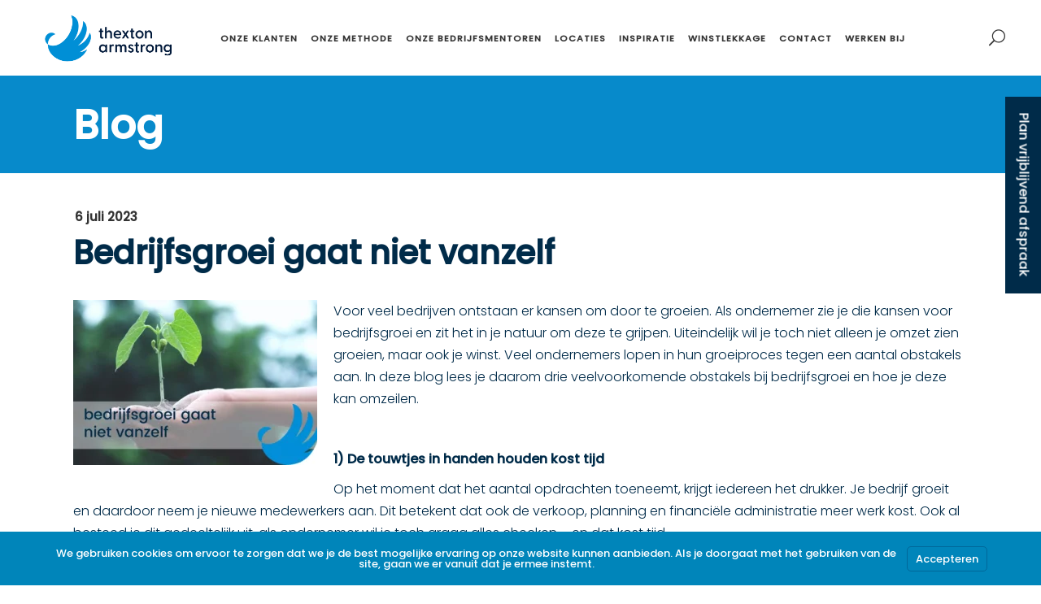

--- FILE ---
content_type: text/html; charset=UTF-8
request_url: https://thextonarmstrong.nl/bedrijfsgroei-gaat-niet-vanzelf/
body_size: 53262
content:
<!DOCTYPE html>
<html lang="nl-NL">
<head><meta charset="UTF-8"/><script>if(navigator.userAgent.match(/MSIE|Internet Explorer/i)||navigator.userAgent.match(/Trident\/7\..*?rv:11/i)){var href=document.location.href;if(!href.match(/[?&]nowprocket/)){if(href.indexOf("?")==-1){if(href.indexOf("#")==-1){document.location.href=href+"?nowprocket=1"}else{document.location.href=href.replace("#","?nowprocket=1#")}}else{if(href.indexOf("#")==-1){document.location.href=href+"&nowprocket=1"}else{document.location.href=href.replace("#","&nowprocket=1#")}}}}</script><script>(()=>{class RocketLazyLoadScripts{constructor(){this.v="2.0.4",this.userEvents=["keydown","keyup","mousedown","mouseup","mousemove","mouseover","mouseout","touchmove","touchstart","touchend","touchcancel","wheel","click","dblclick","input"],this.attributeEvents=["onblur","onclick","oncontextmenu","ondblclick","onfocus","onmousedown","onmouseenter","onmouseleave","onmousemove","onmouseout","onmouseover","onmouseup","onmousewheel","onscroll","onsubmit"]}async t(){this.i(),this.o(),/iP(ad|hone)/.test(navigator.userAgent)&&this.h(),this.u(),this.l(this),this.m(),this.k(this),this.p(this),this._(),await Promise.all([this.R(),this.L()]),this.lastBreath=Date.now(),this.S(this),this.P(),this.D(),this.O(),this.M(),await this.C(this.delayedScripts.normal),await this.C(this.delayedScripts.defer),await this.C(this.delayedScripts.async),await this.T(),await this.F(),await this.j(),await this.A(),window.dispatchEvent(new Event("rocket-allScriptsLoaded")),this.everythingLoaded=!0,this.lastTouchEnd&&await new Promise(t=>setTimeout(t,500-Date.now()+this.lastTouchEnd)),this.I(),this.H(),this.U(),this.W()}i(){this.CSPIssue=sessionStorage.getItem("rocketCSPIssue"),document.addEventListener("securitypolicyviolation",t=>{this.CSPIssue||"script-src-elem"!==t.violatedDirective||"data"!==t.blockedURI||(this.CSPIssue=!0,sessionStorage.setItem("rocketCSPIssue",!0))},{isRocket:!0})}o(){window.addEventListener("pageshow",t=>{this.persisted=t.persisted,this.realWindowLoadedFired=!0},{isRocket:!0}),window.addEventListener("pagehide",()=>{this.onFirstUserAction=null},{isRocket:!0})}h(){let t;function e(e){t=e}window.addEventListener("touchstart",e,{isRocket:!0}),window.addEventListener("touchend",function i(o){o.changedTouches[0]&&t.changedTouches[0]&&Math.abs(o.changedTouches[0].pageX-t.changedTouches[0].pageX)<10&&Math.abs(o.changedTouches[0].pageY-t.changedTouches[0].pageY)<10&&o.timeStamp-t.timeStamp<200&&(window.removeEventListener("touchstart",e,{isRocket:!0}),window.removeEventListener("touchend",i,{isRocket:!0}),"INPUT"===o.target.tagName&&"text"===o.target.type||(o.target.dispatchEvent(new TouchEvent("touchend",{target:o.target,bubbles:!0})),o.target.dispatchEvent(new MouseEvent("mouseover",{target:o.target,bubbles:!0})),o.target.dispatchEvent(new PointerEvent("click",{target:o.target,bubbles:!0,cancelable:!0,detail:1,clientX:o.changedTouches[0].clientX,clientY:o.changedTouches[0].clientY})),event.preventDefault()))},{isRocket:!0})}q(t){this.userActionTriggered||("mousemove"!==t.type||this.firstMousemoveIgnored?"keyup"===t.type||"mouseover"===t.type||"mouseout"===t.type||(this.userActionTriggered=!0,this.onFirstUserAction&&this.onFirstUserAction()):this.firstMousemoveIgnored=!0),"click"===t.type&&t.preventDefault(),t.stopPropagation(),t.stopImmediatePropagation(),"touchstart"===this.lastEvent&&"touchend"===t.type&&(this.lastTouchEnd=Date.now()),"click"===t.type&&(this.lastTouchEnd=0),this.lastEvent=t.type,t.composedPath&&t.composedPath()[0].getRootNode()instanceof ShadowRoot&&(t.rocketTarget=t.composedPath()[0]),this.savedUserEvents.push(t)}u(){this.savedUserEvents=[],this.userEventHandler=this.q.bind(this),this.userEvents.forEach(t=>window.addEventListener(t,this.userEventHandler,{passive:!1,isRocket:!0})),document.addEventListener("visibilitychange",this.userEventHandler,{isRocket:!0})}U(){this.userEvents.forEach(t=>window.removeEventListener(t,this.userEventHandler,{passive:!1,isRocket:!0})),document.removeEventListener("visibilitychange",this.userEventHandler,{isRocket:!0}),this.savedUserEvents.forEach(t=>{(t.rocketTarget||t.target).dispatchEvent(new window[t.constructor.name](t.type,t))})}m(){const t="return false",e=Array.from(this.attributeEvents,t=>"data-rocket-"+t),i="["+this.attributeEvents.join("],[")+"]",o="[data-rocket-"+this.attributeEvents.join("],[data-rocket-")+"]",s=(e,i,o)=>{o&&o!==t&&(e.setAttribute("data-rocket-"+i,o),e["rocket"+i]=new Function("event",o),e.setAttribute(i,t))};new MutationObserver(t=>{for(const n of t)"attributes"===n.type&&(n.attributeName.startsWith("data-rocket-")||this.everythingLoaded?n.attributeName.startsWith("data-rocket-")&&this.everythingLoaded&&this.N(n.target,n.attributeName.substring(12)):s(n.target,n.attributeName,n.target.getAttribute(n.attributeName))),"childList"===n.type&&n.addedNodes.forEach(t=>{if(t.nodeType===Node.ELEMENT_NODE)if(this.everythingLoaded)for(const i of[t,...t.querySelectorAll(o)])for(const t of i.getAttributeNames())e.includes(t)&&this.N(i,t.substring(12));else for(const e of[t,...t.querySelectorAll(i)])for(const t of e.getAttributeNames())this.attributeEvents.includes(t)&&s(e,t,e.getAttribute(t))})}).observe(document,{subtree:!0,childList:!0,attributeFilter:[...this.attributeEvents,...e]})}I(){this.attributeEvents.forEach(t=>{document.querySelectorAll("[data-rocket-"+t+"]").forEach(e=>{this.N(e,t)})})}N(t,e){const i=t.getAttribute("data-rocket-"+e);i&&(t.setAttribute(e,i),t.removeAttribute("data-rocket-"+e))}k(t){Object.defineProperty(HTMLElement.prototype,"onclick",{get(){return this.rocketonclick||null},set(e){this.rocketonclick=e,this.setAttribute(t.everythingLoaded?"onclick":"data-rocket-onclick","this.rocketonclick(event)")}})}S(t){function e(e,i){let o=e[i];e[i]=null,Object.defineProperty(e,i,{get:()=>o,set(s){t.everythingLoaded?o=s:e["rocket"+i]=o=s}})}e(document,"onreadystatechange"),e(window,"onload"),e(window,"onpageshow");try{Object.defineProperty(document,"readyState",{get:()=>t.rocketReadyState,set(e){t.rocketReadyState=e},configurable:!0}),document.readyState="loading"}catch(t){console.log("WPRocket DJE readyState conflict, bypassing")}}l(t){this.originalAddEventListener=EventTarget.prototype.addEventListener,this.originalRemoveEventListener=EventTarget.prototype.removeEventListener,this.savedEventListeners=[],EventTarget.prototype.addEventListener=function(e,i,o){o&&o.isRocket||!t.B(e,this)&&!t.userEvents.includes(e)||t.B(e,this)&&!t.userActionTriggered||e.startsWith("rocket-")||t.everythingLoaded?t.originalAddEventListener.call(this,e,i,o):(t.savedEventListeners.push({target:this,remove:!1,type:e,func:i,options:o}),"mouseenter"!==e&&"mouseleave"!==e||t.originalAddEventListener.call(this,e,t.savedUserEvents.push,o))},EventTarget.prototype.removeEventListener=function(e,i,o){o&&o.isRocket||!t.B(e,this)&&!t.userEvents.includes(e)||t.B(e,this)&&!t.userActionTriggered||e.startsWith("rocket-")||t.everythingLoaded?t.originalRemoveEventListener.call(this,e,i,o):t.savedEventListeners.push({target:this,remove:!0,type:e,func:i,options:o})}}J(t,e){this.savedEventListeners=this.savedEventListeners.filter(i=>{let o=i.type,s=i.target||window;return e!==o||t!==s||(this.B(o,s)&&(i.type="rocket-"+o),this.$(i),!1)})}H(){EventTarget.prototype.addEventListener=this.originalAddEventListener,EventTarget.prototype.removeEventListener=this.originalRemoveEventListener,this.savedEventListeners.forEach(t=>this.$(t))}$(t){t.remove?this.originalRemoveEventListener.call(t.target,t.type,t.func,t.options):this.originalAddEventListener.call(t.target,t.type,t.func,t.options)}p(t){let e;function i(e){return t.everythingLoaded?e:e.split(" ").map(t=>"load"===t||t.startsWith("load.")?"rocket-jquery-load":t).join(" ")}function o(o){function s(e){const s=o.fn[e];o.fn[e]=o.fn.init.prototype[e]=function(){return this[0]===window&&t.userActionTriggered&&("string"==typeof arguments[0]||arguments[0]instanceof String?arguments[0]=i(arguments[0]):"object"==typeof arguments[0]&&Object.keys(arguments[0]).forEach(t=>{const e=arguments[0][t];delete arguments[0][t],arguments[0][i(t)]=e})),s.apply(this,arguments),this}}if(o&&o.fn&&!t.allJQueries.includes(o)){const e={DOMContentLoaded:[],"rocket-DOMContentLoaded":[]};for(const t in e)document.addEventListener(t,()=>{e[t].forEach(t=>t())},{isRocket:!0});o.fn.ready=o.fn.init.prototype.ready=function(i){function s(){parseInt(o.fn.jquery)>2?setTimeout(()=>i.bind(document)(o)):i.bind(document)(o)}return"function"==typeof i&&(t.realDomReadyFired?!t.userActionTriggered||t.fauxDomReadyFired?s():e["rocket-DOMContentLoaded"].push(s):e.DOMContentLoaded.push(s)),o([])},s("on"),s("one"),s("off"),t.allJQueries.push(o)}e=o}t.allJQueries=[],o(window.jQuery),Object.defineProperty(window,"jQuery",{get:()=>e,set(t){o(t)}})}P(){const t=new Map;document.write=document.writeln=function(e){const i=document.currentScript,o=document.createRange(),s=i.parentElement;let n=t.get(i);void 0===n&&(n=i.nextSibling,t.set(i,n));const c=document.createDocumentFragment();o.setStart(c,0),c.appendChild(o.createContextualFragment(e)),s.insertBefore(c,n)}}async R(){return new Promise(t=>{this.userActionTriggered?t():this.onFirstUserAction=t})}async L(){return new Promise(t=>{document.addEventListener("DOMContentLoaded",()=>{this.realDomReadyFired=!0,t()},{isRocket:!0})})}async j(){return this.realWindowLoadedFired?Promise.resolve():new Promise(t=>{window.addEventListener("load",t,{isRocket:!0})})}M(){this.pendingScripts=[];this.scriptsMutationObserver=new MutationObserver(t=>{for(const e of t)e.addedNodes.forEach(t=>{"SCRIPT"!==t.tagName||t.noModule||t.isWPRocket||this.pendingScripts.push({script:t,promise:new Promise(e=>{const i=()=>{const i=this.pendingScripts.findIndex(e=>e.script===t);i>=0&&this.pendingScripts.splice(i,1),e()};t.addEventListener("load",i,{isRocket:!0}),t.addEventListener("error",i,{isRocket:!0}),setTimeout(i,1e3)})})})}),this.scriptsMutationObserver.observe(document,{childList:!0,subtree:!0})}async F(){await this.X(),this.pendingScripts.length?(await this.pendingScripts[0].promise,await this.F()):this.scriptsMutationObserver.disconnect()}D(){this.delayedScripts={normal:[],async:[],defer:[]},document.querySelectorAll("script[type$=rocketlazyloadscript]").forEach(t=>{t.hasAttribute("data-rocket-src")?t.hasAttribute("async")&&!1!==t.async?this.delayedScripts.async.push(t):t.hasAttribute("defer")&&!1!==t.defer||"module"===t.getAttribute("data-rocket-type")?this.delayedScripts.defer.push(t):this.delayedScripts.normal.push(t):this.delayedScripts.normal.push(t)})}async _(){await this.L();let t=[];document.querySelectorAll("script[type$=rocketlazyloadscript][data-rocket-src]").forEach(e=>{let i=e.getAttribute("data-rocket-src");if(i&&!i.startsWith("data:")){i.startsWith("//")&&(i=location.protocol+i);try{const o=new URL(i).origin;o!==location.origin&&t.push({src:o,crossOrigin:e.crossOrigin||"module"===e.getAttribute("data-rocket-type")})}catch(t){}}}),t=[...new Map(t.map(t=>[JSON.stringify(t),t])).values()],this.Y(t,"preconnect")}async G(t){if(await this.K(),!0!==t.noModule||!("noModule"in HTMLScriptElement.prototype))return new Promise(e=>{let i;function o(){(i||t).setAttribute("data-rocket-status","executed"),e()}try{if(navigator.userAgent.includes("Firefox/")||""===navigator.vendor||this.CSPIssue)i=document.createElement("script"),[...t.attributes].forEach(t=>{let e=t.nodeName;"type"!==e&&("data-rocket-type"===e&&(e="type"),"data-rocket-src"===e&&(e="src"),i.setAttribute(e,t.nodeValue))}),t.text&&(i.text=t.text),t.nonce&&(i.nonce=t.nonce),i.hasAttribute("src")?(i.addEventListener("load",o,{isRocket:!0}),i.addEventListener("error",()=>{i.setAttribute("data-rocket-status","failed-network"),e()},{isRocket:!0}),setTimeout(()=>{i.isConnected||e()},1)):(i.text=t.text,o()),i.isWPRocket=!0,t.parentNode.replaceChild(i,t);else{const i=t.getAttribute("data-rocket-type"),s=t.getAttribute("data-rocket-src");i?(t.type=i,t.removeAttribute("data-rocket-type")):t.removeAttribute("type"),t.addEventListener("load",o,{isRocket:!0}),t.addEventListener("error",i=>{this.CSPIssue&&i.target.src.startsWith("data:")?(console.log("WPRocket: CSP fallback activated"),t.removeAttribute("src"),this.G(t).then(e)):(t.setAttribute("data-rocket-status","failed-network"),e())},{isRocket:!0}),s?(t.fetchPriority="high",t.removeAttribute("data-rocket-src"),t.src=s):t.src="data:text/javascript;base64,"+window.btoa(unescape(encodeURIComponent(t.text)))}}catch(i){t.setAttribute("data-rocket-status","failed-transform"),e()}});t.setAttribute("data-rocket-status","skipped")}async C(t){const e=t.shift();return e?(e.isConnected&&await this.G(e),this.C(t)):Promise.resolve()}O(){this.Y([...this.delayedScripts.normal,...this.delayedScripts.defer,...this.delayedScripts.async],"preload")}Y(t,e){this.trash=this.trash||[];let i=!0;var o=document.createDocumentFragment();t.forEach(t=>{const s=t.getAttribute&&t.getAttribute("data-rocket-src")||t.src;if(s&&!s.startsWith("data:")){const n=document.createElement("link");n.href=s,n.rel=e,"preconnect"!==e&&(n.as="script",n.fetchPriority=i?"high":"low"),t.getAttribute&&"module"===t.getAttribute("data-rocket-type")&&(n.crossOrigin=!0),t.crossOrigin&&(n.crossOrigin=t.crossOrigin),t.integrity&&(n.integrity=t.integrity),t.nonce&&(n.nonce=t.nonce),o.appendChild(n),this.trash.push(n),i=!1}}),document.head.appendChild(o)}W(){this.trash.forEach(t=>t.remove())}async T(){try{document.readyState="interactive"}catch(t){}this.fauxDomReadyFired=!0;try{await this.K(),this.J(document,"readystatechange"),document.dispatchEvent(new Event("rocket-readystatechange")),await this.K(),document.rocketonreadystatechange&&document.rocketonreadystatechange(),await this.K(),this.J(document,"DOMContentLoaded"),document.dispatchEvent(new Event("rocket-DOMContentLoaded")),await this.K(),this.J(window,"DOMContentLoaded"),window.dispatchEvent(new Event("rocket-DOMContentLoaded"))}catch(t){console.error(t)}}async A(){try{document.readyState="complete"}catch(t){}try{await this.K(),this.J(document,"readystatechange"),document.dispatchEvent(new Event("rocket-readystatechange")),await this.K(),document.rocketonreadystatechange&&document.rocketonreadystatechange(),await this.K(),this.J(window,"load"),window.dispatchEvent(new Event("rocket-load")),await this.K(),window.rocketonload&&window.rocketonload(),await this.K(),this.allJQueries.forEach(t=>t(window).trigger("rocket-jquery-load")),await this.K(),this.J(window,"pageshow");const t=new Event("rocket-pageshow");t.persisted=this.persisted,window.dispatchEvent(t),await this.K(),window.rocketonpageshow&&window.rocketonpageshow({persisted:this.persisted})}catch(t){console.error(t)}}async K(){Date.now()-this.lastBreath>45&&(await this.X(),this.lastBreath=Date.now())}async X(){return document.hidden?new Promise(t=>setTimeout(t)):new Promise(t=>requestAnimationFrame(t))}B(t,e){return e===document&&"readystatechange"===t||(e===document&&"DOMContentLoaded"===t||(e===window&&"DOMContentLoaded"===t||(e===window&&"load"===t||e===window&&"pageshow"===t)))}static run(){(new RocketLazyLoadScripts).t()}}RocketLazyLoadScripts.run()})();</script>
    
        
        <link rel="profile" href="https://gmpg.org/xfn/11" />
        
                <meta name="viewport" content="width=device-width,initial-scale=1,user-scalable=yes">
        <title>Bedrijfsgroei gaat niet vanzelf  | thexton armstrong</title>
<style id="wpr-usedcss">img:is([sizes=auto i],[sizes^="auto," i]){contain-intrinsic-size:3000px 1500px}img.emoji{display:inline!important;border:none!important;box-shadow:none!important;height:1em!important;width:1em!important;margin:0 .07em!important;vertical-align:-.1em!important;background:0 0!important;padding:0!important}:root{--wp--preset--aspect-ratio--square:1;--wp--preset--aspect-ratio--4-3:4/3;--wp--preset--aspect-ratio--3-4:3/4;--wp--preset--aspect-ratio--3-2:3/2;--wp--preset--aspect-ratio--2-3:2/3;--wp--preset--aspect-ratio--16-9:16/9;--wp--preset--aspect-ratio--9-16:9/16;--wp--preset--color--black:#000000;--wp--preset--color--cyan-bluish-gray:#abb8c3;--wp--preset--color--white:#ffffff;--wp--preset--color--pale-pink:#f78da7;--wp--preset--color--vivid-red:#cf2e2e;--wp--preset--color--luminous-vivid-orange:#ff6900;--wp--preset--color--luminous-vivid-amber:#fcb900;--wp--preset--color--light-green-cyan:#7bdcb5;--wp--preset--color--vivid-green-cyan:#00d084;--wp--preset--color--pale-cyan-blue:#8ed1fc;--wp--preset--color--vivid-cyan-blue:#0693e3;--wp--preset--color--vivid-purple:#9b51e0;--wp--preset--gradient--vivid-cyan-blue-to-vivid-purple:linear-gradient(135deg,rgba(6, 147, 227, 1) 0%,rgb(155, 81, 224) 100%);--wp--preset--gradient--light-green-cyan-to-vivid-green-cyan:linear-gradient(135deg,rgb(122, 220, 180) 0%,rgb(0, 208, 130) 100%);--wp--preset--gradient--luminous-vivid-amber-to-luminous-vivid-orange:linear-gradient(135deg,rgba(252, 185, 0, 1) 0%,rgba(255, 105, 0, 1) 100%);--wp--preset--gradient--luminous-vivid-orange-to-vivid-red:linear-gradient(135deg,rgba(255, 105, 0, 1) 0%,rgb(207, 46, 46) 100%);--wp--preset--gradient--very-light-gray-to-cyan-bluish-gray:linear-gradient(135deg,rgb(238, 238, 238) 0%,rgb(169, 184, 195) 100%);--wp--preset--gradient--cool-to-warm-spectrum:linear-gradient(135deg,rgb(74, 234, 220) 0%,rgb(151, 120, 209) 20%,rgb(207, 42, 186) 40%,rgb(238, 44, 130) 60%,rgb(251, 105, 98) 80%,rgb(254, 248, 76) 100%);--wp--preset--gradient--blush-light-purple:linear-gradient(135deg,rgb(255, 206, 236) 0%,rgb(152, 150, 240) 100%);--wp--preset--gradient--blush-bordeaux:linear-gradient(135deg,rgb(254, 205, 165) 0%,rgb(254, 45, 45) 50%,rgb(107, 0, 62) 100%);--wp--preset--gradient--luminous-dusk:linear-gradient(135deg,rgb(255, 203, 112) 0%,rgb(199, 81, 192) 50%,rgb(65, 88, 208) 100%);--wp--preset--gradient--pale-ocean:linear-gradient(135deg,rgb(255, 245, 203) 0%,rgb(182, 227, 212) 50%,rgb(51, 167, 181) 100%);--wp--preset--gradient--electric-grass:linear-gradient(135deg,rgb(202, 248, 128) 0%,rgb(113, 206, 126) 100%);--wp--preset--gradient--midnight:linear-gradient(135deg,rgb(2, 3, 129) 0%,rgb(40, 116, 252) 100%);--wp--preset--font-size--small:13px;--wp--preset--font-size--medium:20px;--wp--preset--font-size--large:36px;--wp--preset--font-size--x-large:42px;--wp--preset--spacing--20:0.44rem;--wp--preset--spacing--30:0.67rem;--wp--preset--spacing--40:1rem;--wp--preset--spacing--50:1.5rem;--wp--preset--spacing--60:2.25rem;--wp--preset--spacing--70:3.38rem;--wp--preset--spacing--80:5.06rem;--wp--preset--shadow--natural:6px 6px 9px rgba(0, 0, 0, .2);--wp--preset--shadow--deep:12px 12px 50px rgba(0, 0, 0, .4);--wp--preset--shadow--sharp:6px 6px 0px rgba(0, 0, 0, .2);--wp--preset--shadow--outlined:6px 6px 0px -3px rgba(255, 255, 255, 1),6px 6px rgba(0, 0, 0, 1);--wp--preset--shadow--crisp:6px 6px 0px rgba(0, 0, 0, 1)}:where(.is-layout-flex){gap:.5em}:where(.is-layout-grid){gap:.5em}:where(.wp-block-post-template.is-layout-flex){gap:1.25em}:where(.wp-block-post-template.is-layout-grid){gap:1.25em}:where(.wp-block-columns.is-layout-flex){gap:2em}:where(.wp-block-columns.is-layout-grid){gap:2em}:root :where(.wp-block-pullquote){font-size:1.5em;line-height:1.6}#branda-cookie-notice{display:block;position:fixed;min-width:100%;height:auto;z-index:100000;font-size:13px;left:0;text-align:center}#branda-cookie-notice.ub-position-bottom{bottom:0}#branda-cookie-notice .cookie-notice-container{max-width:1200px;margin:0 auto}#branda-cookie-notice .cookie-notice-container .branda-cn-container{display:flex;align-items:baseline;justify-content:center;padding:10px 0}#branda-cookie-notice .cookie-notice-container .branda-cn-container .branda-cn-column{display:block;padding:10px 5px;line-height:1}#branda-cookie-notice .cookie-notice-container .branda-cn-container .branda-cn-column:first-child{padding-left:2em}#branda-cookie-notice .cookie-notice-container .branda-cn-container .branda-cn-column:last-child{padding-right:2em}#branda-cookie-notice .cookie-notice-container .branda-cn-container .branda-cn-column:not(:first-child){align-self:center}#branda-cookie-notice .cookie-notice-container .branda-cn-container .branda-cn-column a.ub-cn-set-cookie{padding:5px 10px;margin:0;white-space:nowrap;text-decoration:none;display:inline}table td,table th{text-align:center}h2{line-height:1.2em}iframe,pre{max-width:100%}h2 a,h3 a,h4 a,h5 a,h6 a{text-transform:inherit;letter-spacing:inherit}.eltdf-page-header .eltdf-menu-area .eltdf-logo-wrapper a{max-height:93px}.eltdf-owl-slider.owl-rtl{direction:rtl}a,abbr,body,center,code,dd,div,em,fieldset,form,h2,h3,h4,h5,h6,html,i,iframe,label,legend,li,object,p,pre,s,span,strong,table,tbody,td,th,thead,tr,ul{background:0 0;border:0;margin:0;padding:0;vertical-align:baseline;outline:0}body,pre{background-color:#fff}a img,table{border:none}pre,ul{margin:15px 0}article,aside,details,figcaption,figure,footer,header,nav,section{display:block}table{border-collapse:collapse;border-spacing:0;vertical-align:middle;width:100%}table th{border:0;padding:5px 7px}table td{padding:5px 10px}a{cursor:pointer}img{max-width:100%;height:auto}.clearfix:after,.clearfix:before{content:" ";display:table}.clearfix:after{clear:both}html{overflow-y:scroll!important}body{font-family:Catamaran,sans-serif;font-weight:400;font-size:16px;line-height:27px;color:#969696;overflow-x:hidden!important;-webkit-font-smoothing:antialiased}h2,h3,h4,h5{font-weight:800}h2{font-size:50px}h3{font-size:35px;line-height:1.1428em}h4{font-size:23px;line-height:1.3913em}h5{font-size:17px;line-height:1.41176em}h6{font-size:15px;font-weight:600;line-height:1.33333em}h2,h3,h4,h5,h6{margin:20px 0;color:#333;font-family:Raleway,sans-serif}h2 a,h3 a,h4 a,h5 a,h6 a{color:inherit;font-family:inherit;font-size:inherit;font-weight:inherit;font-style:inherit;line-height:inherit}a:hover,h2 a:hover,h3 a:hover,h4 a:hover,h5 a:hover,h6 a:hover,p a:hover{color:#71cbfe}a,p a{color:#333;text-decoration:none;-webkit-transition:color .2s ease-out;-moz-transition:color .2s ease-out;transition:color .2s ease-out}p{margin:10px 0}input[type=submit]{-webkit-appearance:none}ul{list-style-position:inside}ul ul{margin:0;padding:0 0 0 15px}pre{padding:15px;white-space:pre-wrap;word-wrap:break-word}dd{margin-bottom:15px}table tbody tr,table thead tr{border:1px solid #e1e1e1}table tbody th{border-right:1px solid #e1e1e1}::selection{background:#71cbfe;color:#fff}::-moz-selection{background:#71cbfe;color:#fff}.alignleft{float:left;margin:0 20px 20px 0}.eltdf-scroll-disabled{overflow:hidden!important}.eltdf-wrapper{position:relative;left:0;z-index:1000}.eltdf-wrapper .eltdf-wrapper-inner{width:100%;overflow:hidden}.eltdf-content{position:relative;margin-top:0;z-index:100;background-color:#fff}.eltdf-boxed{overflow:hidden!important}.eltdf-boxed .eltdf-wrapper{display:inline-block;vertical-align:middle;width:100%}.eltdf-container:after,.eltdf-container:before{content:" ";display:table}.eltdf-boxed .eltdf-wrapper .eltdf-wrapper-inner{width:1150px;overflow:visible;margin:auto}.eltdf-boxed .eltdf-content{overflow:hidden}.eltdf-boxed .eltdf-page-header .eltdf-fixed-wrapper.fixed,.eltdf-boxed .eltdf-page-header .eltdf-sticky-header{width:1150px;left:auto}.eltdf-container,.eltdf-full-width{position:relative;z-index:100}.eltdf-container{background-color:#fff;padding:0;width:100%}.eltdf-container:after{clear:both}.eltdf-container-inner{width:1100px;margin:0 auto}@media only screen and (min-width:1400px){.eltdf-grid-1300 .eltdf-container-inner,.eltdf-grid-1300 .eltdf-grid{width:1300px}.eltdf-grid-1300.eltdf-boxed .eltdf-wrapper-inner{width:1350px}.eltdf-grid-1300.eltdf-boxed .eltdf-page-header .eltdf-fixed-wrapper.fixed,.eltdf-grid-1300.eltdf-boxed .eltdf-page-header .eltdf-sticky-header{width:1350px;left:auto}}@media only screen and (min-width:1300px){.eltdf-grid-1200 .eltdf-container-inner,.eltdf-grid-1200 .eltdf-grid{width:1200px}.eltdf-grid-1200.eltdf-boxed .eltdf-wrapper-inner{width:1250px}.eltdf-grid-1200.eltdf-boxed .eltdf-page-header .eltdf-fixed-wrapper.fixed,.eltdf-grid-1200.eltdf-boxed .eltdf-page-header .eltdf-sticky-header{width:1250px;left:auto}}@media only screen and (min-width:1200px){.eltdf-grid-1000 .eltdf-container-inner,.eltdf-grid-1000 .eltdf-grid{width:1000px}.eltdf-grid-1000.eltdf-boxed .eltdf-wrapper-inner{width:1050px}.eltdf-grid-1000.eltdf-boxed .eltdf-page-header .eltdf-fixed-wrapper.fixed,.eltdf-grid-1000.eltdf-boxed .eltdf-page-header .eltdf-sticky-header{width:1050px;left:auto}}@media only screen and (min-width:1024px){.eltdf-grid-800 .eltdf-container-inner,.eltdf-grid-800 .eltdf-grid{width:800px}.eltdf-grid-800.eltdf-boxed .eltdf-wrapper-inner{width:850px}.eltdf-grid-800.eltdf-boxed .eltdf-page-header .eltdf-fixed-wrapper.fixed,.eltdf-grid-800.eltdf-boxed .eltdf-page-header .eltdf-sticky-header{width:850px;left:auto}}@-webkit-keyframes preload-background{from{background-position:0 0}to{background-position:100% 0}}@keyframes preload-background{from{background-position:0 0}to{background-position:100% 0}}.eltdf-preload-background{background-repeat:repeat!important;background-color:transparent!important;background-attachment:scroll!important;background-size:inherit!important;-webkit-animation-name:preload-background;-webkit-animation-duration:40s;-webkit-animation-iteration-count:infinite;-webkit-animation-timing-function:linear;-webkit-animation-delay:0s;-webkit-animation-fill-mode:forwards;animation-name:preload-background;animation-duration:40s;animation-iteration-count:infinite;animation-timing-function:linear;animation-delay:0s;animation-fill-mode:forwards}.eltdf-title{background-repeat:no-repeat;z-index:101;position:relative}.eltdf-grid{width:1100px;margin:0 auto}.eltdf-vertical-align-containers{position:relative;height:100%;width:100%;padding:0 30px;box-sizing:border-box}.eltdf-vertical-align-containers .eltdf-position-left{position:relative;float:left;z-index:2;height:100%}.eltdf-vertical-align-containers .eltdf-position-center{height:100%;width:100%;position:absolute;left:0;text-align:center;z-index:1}.eltdf-vertical-align-containers .eltdf-position-right{position:relative;float:right;z-index:2;height:100%;text-align:right}.eltdf-vertical-align-containers .eltdf-position-center-inner,.eltdf-vertical-align-containers .eltdf-position-left-inner,.eltdf-vertical-align-containers .eltdf-position-right-inner{vertical-align:middle;display:inline-block}.eltdf-vertical-align-containers .eltdf-position-center:before,.eltdf-vertical-align-containers .eltdf-position-left:before,.eltdf-vertical-align-containers .eltdf-position-right:before{content:"";display:inline-block;vertical-align:middle;height:100%;margin-right:0}ul.wpb_thumbnails-fluid>li{margin-bottom:0!important}.eltdf-grid-col-12:after,.eltdf-grid-col-12:before,.eltdf-grid-col-3:after,.eltdf-grid-col-3:before,.eltdf-grid-row:after,.eltdf-grid-row:before{content:" ";display:table}.eltdf-grid-row{margin-left:-15px;margin-right:-15px}.eltdf-grid-row:after{clear:both}.eltdf-grid-large-gutter{margin-left:-25px;margin-right:-25px}.eltdf-grid-large-gutter>div{padding-left:25px;padding-right:25px}.eltdf-grid-col-12,.eltdf-grid-col-3{min-height:1px;padding-left:15px;padding-right:15px;position:relative;box-sizing:border-box}.eltdf-grid-col-3{float:left;width:25%}.eltdf-grid-col-3:after{clear:both}@media only screen and (max-width:1024px){.eltdf-grid-col-3{width:100%;float:none}}.eltdf-grid-col-12{float:left;width:100%}.eltdf-grid-col-12:after{clear:both}@media only screen and (max-width:1024px){.eltdf-grid-col-12{width:100%;float:none}}.eltdf-fade-in-left-x-rotate{opacity:0;-webkit-transform:rotateZ(-5deg) translate(-30px,0);-moz-transform:rotateZ(-5deg) translate(-30px,0);transform:rotateZ(-5deg) translate(-30px,0);-webkit-transition:.4s;-moz-transition:.4s;transition:all .4s ease}@-webkit-keyframes scaleout{0%{-webkit-transform:scale(0)}100%{-webkit-transform:scale(1);opacity:0}}@-moz-keyframes scaleout{0%{-moz-transform:scale(0)}100%{-moz-transform:scale(1);opacity:0}}@-ms-keyframes scaleout{0%{-ms-transform:scale(0)}100%{-ms-transform:scale(1);opacity:0}}@-o-keyframes scaleout{0%{-o-transform:scale(0)}100%{-o-transform:scale(1);opacity:0}}@keyframes scaleout{0%{transform:scale(0);-webkit-transform:scale(0)}100%{transform:scale(1);-webkit-transform:scale(1);opacity:0}}@-webkit-keyframes bounce{0%,100%{-webkit-transform:scale(0)}50%{-webkit-transform:scale(1)}}@keyframes bounce{0%,100%{transform:scale(0);-webkit-transform:scale(0)}50%{transform:scale(1);-webkit-transform:scale(1)}}.post-password-form input[type=password]{width:100%;margin:0 0 2px;padding:26px 28px;font-family:inherit;font-size:16px;line-height:28px;font-weight:inherit;color:#969696;background-color:#f6f6f6;border:0;border-radius:0;outline:0;-webkit-appearance:none;box-sizing:border-box;-webkit-transition:background-color .2s ease-in-out;-moz-transition:background-color .2s ease-in-out;transition:background-color .2s ease-in-out}.post-password-form input:focus[type=password]{color:#969696;background-color:#f3f3f3}.post-password-form input[type=password]::-webkit-input-placeholder{color:#969696}.post-password-form input:-moz-placeholder[type=password]{color:#969696}.post-password-form input[type=password]::-moz-placeholder{color:#969696}.post-password-form input:-ms-input-placeholder[type=password]{color:#969696}.post-password-form input[type=submit]{font-family:inherit;position:relative;display:inline-block;vertical-align:middle;width:auto;outline:0;line-height:21px;font-weight:800;text-transform:uppercase;box-sizing:border-box;border-radius:0;margin:0;letter-spacing:1px;-webkit-transition:color .2s ease-in-out,background-color .2s ease-in-out,border-color .2s ease-in-out;-moz-transition:color .2s ease-in-out,background-color .2s ease-in-out,border-color .2s ease-in-out;transition:color .2s ease-in-out,background-color .2s ease-in-out,border-color .2s ease-in-out;padding:15px 49px;font-size:13px;color:#fff;background-color:#71cbfe;border:2px solid transparent;cursor:pointer}.post-password-form input[type=submit]:hover{color:#fff;background-color:#333}.eltdf-owl-slider{visibility:hidden}.eltdf-owl-slider .owl-stage-outer{z-index:1}.eltdf-owl-slider.eltdf-slider-has-both-nav .owl-nav .owl-next,.eltdf-owl-slider.eltdf-slider-has-both-nav .owl-nav .owl-prev{-webkit-transform:translateY(calc(-50% - 19px));-moz-transform:translateY(calc(-50% - 19px));transform:translateY(calc(-50% - 19px))}.eltdf-owl-slider .owl-nav .owl-next,.eltdf-owl-slider .owl-nav .owl-prev{position:absolute;top:50%;z-index:3;-webkit-transform:translateY(-50%);-moz-transform:translateY(-50%);transform:translateY(-50%)}.eltdf-owl-slider .owl-nav .owl-next:hover .eltdf-next-icon,.eltdf-owl-slider .owl-nav .owl-next:hover .eltdf-prev-icon,.eltdf-owl-slider .owl-nav .owl-prev:hover .eltdf-next-icon,.eltdf-owl-slider .owl-nav .owl-prev:hover .eltdf-prev-icon{color:#71cbfe}.eltdf-owl-slider .owl-nav .owl-prev{left:0}.eltdf-owl-slider .owl-nav .owl-next{right:0}.eltdf-owl-slider .owl-nav .eltdf-next-icon,.eltdf-owl-slider .owl-nav .eltdf-prev-icon{position:relative;display:inline-block;vertical-align:middle;color:#333;-webkit-transition:color .2s ease-out;-moz-transition:color .2s ease-out;transition:color .2s ease-out}.eltdf-owl-slider .owl-nav .eltdf-next-icon .eltdf-icon-arrow,.eltdf-owl-slider .owl-nav .eltdf-prev-icon .eltdf-icon-arrow{position:relative;display:inline-block;vertical-align:middle;font-size:20px;width:63px;height:63px;line-height:63px;background-color:#fff;text-align:center}.eltdf-owl-slider .owl-nav .eltdf-next-icon .eltdf-icon-arrow:before,.eltdf-owl-slider .owl-nav .eltdf-prev-icon .eltdf-icon-arrow:before{display:block;line-height:inherit}.eltdf-owl-slider .owl-dots .owl-dot,.eltdf-owl-slider .owl-dots .owl-dot span{display:inline-block;vertical-align:middle}.eltdf-owl-slider .owl-dots{text-align:center;margin:16px 0 0}.eltdf-owl-slider .owl-dots .owl-dot span{height:11px;width:11px;-webkit-transform:scale(.63);-moz-transform:scale(.63);transform:scale(.63);border-radius:3em;background-color:#333;-webkit-transition:.25s;-moz-transition:.25s;transition:all .25s;box-sizing:border-box}.eltdf-owl-slider .owl-dots .owl-dot.active span,.eltdf-owl-slider .owl-dots .owl-dot:hover span{-webkit-transform:scale(1);-moz-transform:scale(1);transform:scale(1);-webkit-transition:.3s cubic-bezier(.38,3,.57,1.1);-moz-transition:.3s cubic-bezier(.38,3,.57,1.1);transition:all .3s cubic-bezier(.38,3,.57,1.1)}#eltdf-back-to-top{-webkit-transform:translateZ(0)}#eltdf-back-to-top{position:fixed;width:41px;right:25px;bottom:25px;margin:0;z-index:10000;opacity:0;visibility:hidden;-webkit-transition:.2s;-moz-transition:.2s;transition:all .2s;-moz-transform:translateZ(0);transform:translateZ(0)}#eltdf-back-to-top.off{opacity:0;visibility:hidden}#eltdf-back-to-top.on{opacity:1;visibility:visible}#eltdf-back-to-top>span{display:block;position:relative;overflow:hidden;width:43px;height:43px;line-height:43px;font-size:17px;text-align:center;color:#fff;background-color:#71cbfe;border:1px solid #71cbfe}#eltdf-back-to-top>span i{-webkit-transition:.2s;-moz-transition:.2s;transition:.2s ease}#eltdf-back-to-top>span:after{content:'TOP';position:absolute;top:1px;left:8px;font-size:14px;font-weight:600;opacity:0;-webkit-transition:.2s;-moz-transition:.2s;transition:.2s}#eltdf-back-to-top:hover span:after{opacity:1;-webkit-transition:.45s 50ms;-moz-transition:.45s 50ms;transition:.45s 50ms}#eltdf-back-to-top:hover i{opacity:0;-webkit-transform:translateY(-15px);-moz-transform:translateY(-15px);transform:translateY(-15px)}.eltdf-self-hosted-video-holder .eltdf-video-wrap .mejs-container{height:100%!important;width:100%!important}.eltdf-page-footer,.eltdf-page-footer .eltdf-footer-top-holder{width:100%;position:relative;display:inline-block;vertical-align:middle;box-sizing:border-box}.eltdf-page-footer{z-index:100}.eltdf-page-footer .eltdf-footer-top-holder{color:#fff;background-color:#333}.eltdf-page-footer .eltdf-footer-top-holder:only-child .eltdf-footer-top-inner.eltdf-grid{padding:126px 0}.eltdf-page-footer .eltdf-footer-top-holder:only-child .eltdf-footer-top-inner.eltdf-full-width{padding:126px 55px}.eltdf-page-footer .eltdf-footer-top-holder .eltdf-footer-top-alignment-left{text-align:left}.eltdf-page-footer .eltdf-footer-top-holder .eltdf-footer-top-inner{box-sizing:border-box}.eltdf-page-footer .eltdf-footer-top-holder .eltdf-footer-top-inner.eltdf-grid{padding:126px 0 60px}.eltdf-page-footer .eltdf-footer-top-holder .eltdf-footer-top-inner.eltdf-full-width{padding:126px 55px 60px}.eltdf-page-footer .eltdf-footer-top-holder .widget .eltdf-widget-title-holder{background-color:transparent;padding:0}.eltdf-page-footer .eltdf-footer-top-holder .widget .eltdf-widget-title-holder .eltdf-widget-title{color:#fff;position:relative;padding-bottom:15px}.eltdf-page-footer .eltdf-footer-top-holder .widget .eltdf-widget-title-holder .eltdf-widget-title:after{content:'';position:absolute;width:26px;height:5px;background-color:#71cbfe;left:0;bottom:0}.eltdf-page-footer .eltdf-footer-bottom-holder{position:relative;display:inline-block;width:100%;vertical-align:middle;color:#8d8d8d;background-color:#333;box-sizing:border-box;text-align:center}.eltdf-page-footer .eltdf-footer-bottom-holder .eltdf-footer-bottom-inner{box-sizing:border-box}.eltdf-page-footer .eltdf-footer-bottom-holder .eltdf-footer-bottom-inner.eltdf-grid{padding:19px 0}.eltdf-page-footer .eltdf-footer-bottom-holder .eltdf-footer-bottom-inner.eltdf-full-width{padding:19px 50px}.eltdf-page-footer .eltdf-footer-bottom-holder .widget{margin-bottom:0}.eltdf-title{display:inline-block;width:100%;vertical-align:middle;height:220px;text-align:left;background-color:#f6f6f6;background-position:center 0}.eltdf-title .eltdf-title-holder{position:relative;display:table;height:100%;width:100%}.eltdf-title .eltdf-title-holder .eltdf-container{display:table-row;vertical-align:middle;background-color:transparent}.eltdf-title .eltdf-title-holder .eltdf-container-inner{display:table-cell;vertical-align:middle;padding:0!important}.eltdf-title .eltdf-title-holder .eltdf-title-subtitle-holder{position:relative;display:block;padding:0;z-index:25}.eltdf-title .eltdf-title-holder .eltdf-title-subtitle-holder-inner{position:relative}.eltdf-title .eltdf-title-holder .eltdf-page-title{position:relative;display:inline-block;vertical-align:middle;margin:0}.eltdf-title .eltdf-title-holder .eltdf-page-title span{display:inline-block;vertical-align:middle}.eltdf-side-menu-button-opener,.eltdf-side-menu-button-opener .eltdf-side-menu-lines{position:relative;display:inline-block;vertical-align:middle}.eltdf-light-header .eltdf-page-header>div:not(.eltdf-sticky-header):not(.fixed) .eltdf-side-menu-button-opener,.eltdf-light-header .eltdf-top-bar .eltdf-side-menu-button-opener{color:#fff!important}.eltdf-light-header .eltdf-page-header>div:not(.eltdf-sticky-header):not(.fixed) .eltdf-side-menu-button-opener.opened,.eltdf-light-header .eltdf-page-header>div:not(.eltdf-sticky-header):not(.fixed) .eltdf-side-menu-button-opener:hover,.eltdf-light-header .eltdf-top-bar .eltdf-side-menu-button-opener.opened,.eltdf-light-header .eltdf-top-bar .eltdf-side-menu-button-opener:hover{color:#e6e6e6!important}.eltdf-dark-header .eltdf-page-header>div:not(.eltdf-sticky-header):not(.fixed) .eltdf-side-menu-button-opener,.eltdf-dark-header .eltdf-top-bar .eltdf-side-menu-button-opener{color:#333!important}.eltdf-dark-header .eltdf-page-header>div:not(.eltdf-sticky-header):not(.fixed) .eltdf-side-menu-button-opener.opened,.eltdf-dark-header .eltdf-page-header>div:not(.eltdf-sticky-header):not(.fixed) .eltdf-side-menu-button-opener:hover,.eltdf-dark-header .eltdf-top-bar .eltdf-side-menu-button-opener.opened,.eltdf-dark-header .eltdf-top-bar .eltdf-side-menu-button-opener:hover{color:rgba(51,51,51,.8)!important}.eltdf-side-menu-button-opener .eltdf-side-menu-lines{width:25px;height:18px}.eltdf-side-menu-button-opener .eltdf-side-menu-lines .eltdf-side-menu-line{position:absolute;left:0;height:2px;width:100%;background-color:currentColor;border-radius:12px;-webkit-transition:background-color .2s ease-out;-moz-transition:background-color .2s ease-out;transition:background-color .2s ease-out}.eltdf-side-menu-button-opener .eltdf-side-menu-lines .eltdf-side-menu-line.eltdf-line-1{top:0;outline:transparent solid 1px}.eltdf-side-menu-button-opener .eltdf-side-menu-lines .eltdf-side-menu-line.eltdf-line-2{top:calc(50% - 2px);outline:transparent solid 1px}.eltdf-side-menu-button-opener .eltdf-side-menu-lines .eltdf-side-menu-line.eltdf-line-3{top:calc(100% - 4px);outline:transparent solid 1px}.eltdf-side-menu-button-opener.opened,.eltdf-side-menu-button-opener:hover{color:#71cbfe}.eltdf-side-menu{position:fixed;top:0;right:-405px;width:405px;height:100%;min-height:100%;padding:66px 65px 36px;background-color:#333;text-align:left;overflow:hidden;visibility:hidden;z-index:9999;-webkit-backface-visibility:hidden;box-sizing:border-box;box-shadow:-3px 0 3px rgba(0,0,0,.04);-webkit-transition:.6s cubic-bezier(.77,0,.175,1);-moz-transition:.6s cubic-bezier(.77,0,.175,1);transition:all .6s cubic-bezier(.77,0,.175,1)}.eltdf-side-menu .eltdf-close-side-menu-holder{position:absolute;top:36px;right:24px;z-index:1000}.eltdf-side-menu a.eltdf-close-side-menu{display:block;color:#fff;font-size:40px;z-index:1000}.eltdf-side-menu a.eltdf-close-side-menu:hover{color:#71cbfe}.eltdf-side-menu a.eltdf-close-side-menu span,.eltdf-side-menu a.eltdf-close-side-menu span:before{display:block;line-height:inherit}.eltdf-side-menu-slide-from-right .eltdf-wrapper .eltdf-cover{z-index:-1;position:fixed;top:0;left:0;width:100%;height:100%;overflow:hidden;opacity:0}.eltdf-side-menu-slide-from-right.eltdf-right-side-menu-opened .eltdf-wrapper .eltdf-cover{z-index:3000}.eltdf-side-menu-slide-from-right.eltdf-right-side-menu-opened .eltdf-side-menu{right:0;visibility:visible}.eltdf-search-opener{position:relative;display:inline-block;vertical-align:middle;font-size:20px;color:#333;margin:0 14px}.eltdf-search-opener:hover{color:#71cbfe}.eltdf-search-opener .eltdf-search-opener-wrapper>*{position:relative;display:inline-block;vertical-align:middle}.eltdf-search-opener .eltdf-search-opener-wrapper .eltdf-icon-font-awesome,.eltdf-search-opener .eltdf-search-opener-wrapper .eltdf-icon-font-elegant{line-height:inherit}.eltdf-light-header .eltdf-page-header>div:not(.eltdf-sticky-header):not(.fixed) .eltdf-search-opener,.eltdf-light-header .eltdf-top-bar .eltdf-search-opener{color:#fff!important}.eltdf-light-header .eltdf-page-header>div:not(.eltdf-sticky-header):not(.fixed) .eltdf-search-opener:hover,.eltdf-light-header .eltdf-top-bar .eltdf-search-opener:hover{color:#e6e6e6!important}.eltdf-dark-header .eltdf-page-header>div:not(.eltdf-sticky-header):not(.fixed) .eltdf-search-opener,.eltdf-dark-header .eltdf-top-bar .eltdf-search-opener{color:#333!important}.eltdf-dark-header .eltdf-page-header>div:not(.eltdf-sticky-header):not(.fixed) .eltdf-search-opener:hover,.eltdf-dark-header .eltdf-top-bar .eltdf-search-opener:hover{color:rgba(51,51,51,.8)!important}.search .eltdf-content .eltdf-content-inner>.eltdf-container>.eltdf-container-inner{padding:66px 0 0}.eltdf-search-page-holder article.sticky .eltdf-post-title-area h3 a{color:#71cbfe}.eltdf-search-page-holder article.page .eltdf-post-title-area .eltdf-post-info>div.eltdf-post-info-category{display:none}.eltdf-search-page-holder article .eltdf-post-content{position:relative;display:inline-block;width:100%;vertical-align:middle}.eltdf-search-page-holder article .eltdf-post-image{display:block;float:left;width:130px;margin:8px 0 0}.eltdf-search-page-holder article .eltdf-post-image a,.eltdf-search-page-holder article .eltdf-post-image img{display:block}.eltdf-search-page-holder article .eltdf-post-title-area{height:138px;padding:0 0 0 159px}.eltdf-search-page-holder article .eltdf-post-title-area.eltdf-no-thumbnail{padding:0}.eltdf-search-page-holder article .eltdf-post-title-area .eltdf-post-title-area-inner{width:100%;height:100%;overflow:hidden;border-bottom:1px solid #e1e1e1;box-sizing:border-box}.eltdf-search-page-holder article .eltdf-post-title-area .eltdf-post-title-area-inner .eltdf-post-title{margin:0 0 14px}.eltdf-search-page-holder article .eltdf-post-title-area .eltdf-post-title-area-inner .eltdf-post-excerpt{margin:0}.eltdf-search-page-holder article .eltdf-post-title-area .eltdf-post-title-area-inner .eltdf-post-excerpt:after{content:'...'}.eltdf-search-cover{position:absolute;top:0;left:0;width:100%;display:none;color:#fff;background-color:#fff;z-index:115}.eltdf-search-cover .eltdf-form-holder{position:relative;display:table-cell;vertical-align:middle;padding:0 45px}.eltdf-search-cover .eltdf-form-holder-inner{position:relative;display:inline-block;width:100%;vertical-align:middle}.eltdf-search-cover .eltdf-container-inner .eltdf-form-holder{padding:0}.eltdf-search-cover .eltdf-container-inner .eltdf-search-close{right:0}.eltdf-search-cover input{display:inline-block;vertical-align:middle;width:90%;margin:0;padding:0;float:left;font-family:inherit;color:inherit;font-size:inherit;font-weight:inherit;background-color:transparent;border:0;box-shadow:none;outline:0;outline-offset:0;border-radius:0}.eltdf-search-cover input::-webkit-input-placeholder{color:#969696}.eltdf-search-cover input:-moz-placeholder{color:#969696}.eltdf-search-cover input::-moz-placeholder{color:#969696}.eltdf-search-cover input:-ms-input-placeholder{color:#969696}.eltdf-search-cover input[type=submit]{border:0;clip:rect(0,0,0,0);height:1px;margin:-1px;padding:0;position:absolute;width:1px;visibility:hidden}.eltdf-search-cover .eltdf-search-close{position:absolute;right:24px;top:50%;font-size:34px;line-height:1em;-webkit-transform:translateY(-50%);-moz-transform:translateY(-50%);transform:translateY(-50%)}.eltdf-search-cover .eltdf-search-close a{color:#969696;display:inline-block;vertical-align:middle}.eltdf-search-cover .eltdf-search-close a *{display:block;line-height:inherit}.eltdf-search-cover .eltdf-search-close a:hover{color:#71cbfe}.eltdf-search-cover.disabled input,.eltdf-search-cover.disabled input:focus{font-weight:400}.eltdf-fullscreen-search-holder{position:fixed;top:0;left:0;width:100%;height:100%;z-index:105;opacity:0}.eltdf-fullscreen-search-holder .eltdf-fullscreen-search-table{display:table;width:100%;height:100%}.eltdf-fullscreen-search-holder .eltdf-fullscreen-search-cell{display:table-cell;vertical-align:middle;width:100%;height:100%;text-align:center}.eltdf-fullscreen-search-holder .eltdf-form-holder-inner{position:relative;width:40%;margin:auto}.eltdf-fullscreen-search-holder .eltdf-form-holder-inner .eltdf-line{position:absolute;left:0;bottom:-2px;width:0;border-bottom:1px solid #a2a2a2;-webkit-transition:.3s .2s;-moz-transition:.3s .2s;transition:all .3s .2s}.eltdf-fullscreen-search-opened .eltdf-fullscreen-search-holder .eltdf-form-holder-inner .eltdf-line{width:100%;-webkit-transition:width .5s .6s;-moz-transition:width .5s .6s;transition:width .5s ease .6s}.eltdf-fullscreen-search-holder .eltdf-field-holder{display:block;position:relative}.eltdf-fullscreen-search-holder .eltdf-search-field{position:relative;height:100%;width:100%;border:0;background:0 0;outline:0;font-family:inherit;font-size:29px;color:#333;font-weight:700;line-height:2em}.eltdf-fullscreen-search-holder .eltdf-search-field::-webkit-input-placeholder{color:#333}.eltdf-fullscreen-search-holder .eltdf-search-field:-moz-placeholder{color:#333}.eltdf-fullscreen-search-holder .eltdf-search-field::-moz-placeholder{color:#333}.eltdf-fullscreen-search-holder .eltdf-search-field:-ms-input-placeholder{color:#333}.eltdf-fullscreen-search-holder .eltdf-search-submit{position:absolute;right:0;bottom:-20px;width:auto;font-size:24px;line-height:44px;color:#333;background-color:transparent;border:none;outline:0;opacity:0;cursor:pointer;-webkit-transition:.3s .2s;-moz-transition:.3s .2s;transition:all .3s .2s}.eltdf-fullscreen-search-opened .eltdf-fullscreen-search-holder .eltdf-search-submit{opacity:1;bottom:0;-webkit-transition:color .2s,opacity .2s ease-out 1.1s,bottom .4s ease-out .9s;-moz-transition:color .2s,opacity .2s ease-out 1.1s,bottom .4s ease-out .9s;transition:color .2s ease,opacity .2s ease-out 1.1s,bottom .4s ease-out .9s}.eltdf-fullscreen-search-holder .eltdf-search-submit:hover{color:#000}.eltdf-fullscreen-search-holder .eltdf-search-close-holder{float:right;margin-right:45px}.eltdf-blog-holder.eltdf-blog-type-masonry article,.eltdf-blog-single-navigation .eltdf-blog-single-prev,.eltdf-blog-single-navigation .eltdf-blog-single-prev .eltdf-blog-single-nav-mark{float:left}.eltdf-fullscreen-search-holder .eltdf-fullscreen-search-close-container{position:absolute;left:0;top:0;width:100%}.eltdf-fullscreen-search-holder .eltdf-fullscreen-search-close-container a{position:absolute;top:26px;right:26px;color:#333;font-size:37px;opacity:0;visibility:hidden}.eltdf-fullscreen-search-holder .eltdf-fullscreen-search-close-container a:hover{color:#000}.eltdf-fullscreen-search-opened::-webkit-input-placeholder{color:#333}.eltdf-fullscreen-search-opened:-moz-placeholder{color:#333}.eltdf-fullscreen-search-opened::-moz-placeholder{color:#333}.eltdf-fullscreen-search-opened:-ms-input-placeholder{color:#333}.eltdf-search-fade .eltdf-fullscreen-search-holder{visibility:hidden;-webkit-backface-visibility:hidden;backface-visibility:hidden;opacity:0;z-index:112;box-sizing:border-box}.eltdf-search-fade .eltdf-fullscreen-search-holder .eltdf-fullscreen-search-table{background-color:rgba(255,255,255,.98)}.eltdf-search-fade-out.eltdf-search-fade .eltdf-fullscreen-search-holder{-webkit-animation:.2s ease-out both search_fade_out;-moz-animation:.2s ease-out both search_fade_out;animation:.2s ease-out both search_fade_out}.eltdf-search-fade-in.eltdf-search-fade .eltdf-fullscreen-search-holder.eltdf-animate{-webkit-animation:.3s both search_fade_in;-moz-animation:.3s both search_fade_in;animation:.3s both search_fade_in}.eltdf-search-fade .eltdf-fullscreen-search-holder.eltdf-animate .eltdf-fullscreen-search-close{opacity:1;visibility:visible}@-webkit-keyframes search_fade_out{0%{opacity:1;visibility:visible}100%{opacity:0;visibility:hidden}}@keyframes search_fade_out{0%{opacity:1;visibility:visible}100%{opacity:0;visibility:hidden}}@-webkit-keyframes search_fade_in{0%{opacity:0;visibility:hidden}100%{opacity:1;visibility:visible}}@keyframes search_fade_in{0%{opacity:0;visibility:hidden}100%{opacity:1;visibility:visible}}.eltdf-slide-from-header-bottom-holder{position:absolute;top:100%;right:0;width:300px;display:none;padding:25px;margin:0;background-color:#fff;border:1px solid #e1e1e1;overflow:hidden;z-index:9999;box-sizing:border-box}.eltdf-slide-from-header-bottom-holder .eltdf-form-holder{position:relative;display:inline-block;width:100%;vertical-align:middle;border:1px solid #e1e1e1;box-sizing:border-box}.eltdf-slide-from-header-bottom-holder .eltdf-form-holder .eltdf-search-field,.eltdf-slide-from-header-bottom-holder .eltdf-form-holder .eltdf-search-submit{position:relative;display:inline-block;vertical-align:top;float:left;margin:0;height:44px;line-height:42px;color:#969696;background-color:transparent;border:0;border-radius:0;outline:0;-webkit-appearance:none;box-sizing:border-box;-webkit-transition:color .2s ease-out;-moz-transition:color .2s ease-out;transition:color .2s ease-out}.eltdf-slide-from-header-bottom-holder .eltdf-form-holder .eltdf-search-field:focus,.eltdf-slide-from-header-bottom-holder .eltdf-form-holder .eltdf-search-submit:hover{color:#333}.eltdf-slide-from-header-bottom-holder .eltdf-form-holder .eltdf-search-field{width:calc(100% - 40px);padding:0 10px 0 20px;font-family:inherit}.eltdf-slide-from-header-bottom-holder .eltdf-form-holder .eltdf-search-submit{width:40px;padding:0 12px 0 0;font-size:15px;cursor:pointer}.eltdf-slide-from-header-bottom-holder .eltdf-form-holder .eltdf-search-submit span,.eltdf-slide-from-header-bottom-holder .eltdf-form-holder .eltdf-search-submit span:before{display:block;line-height:inherit}.eltdf-search-slides-from-window-top .eltdf-fixed-wrapper.fixed,.eltdf-search-slides-from-window-top .eltdf-mobile-header,.eltdf-search-slides-from-window-top .eltdf-page-header,.eltdf-search-slides-from-window-top .eltdf-top-bar{top:0;-webkit-transition:top .25s ease-out;-moz-transition:top .25s ease-out;transition:top .25s ease-out}.eltdf-search-slides-from-window-top.eltdf-search-open .eltdf-fixed-wrapper.fixed,.eltdf-search-slides-from-window-top.eltdf-search-open .eltdf-mobile-header,.eltdf-search-slides-from-window-top.eltdf-search-open .eltdf-page-header,.eltdf-search-slides-from-window-top.eltdf-search-open .eltdf-top-bar{top:50px}.eltdf-search-slides-from-window-top.eltdf-search-open .eltdf-search-slide-window-top{height:50px}.eltdf-search-slides-from-window-top.eltdf-search-open .eltdf-sticky-header.header-appear,.eltdf-search-slides-from-window-top.eltdf-search-open.eltdf-sticky-up-mobile-header .eltdf-animate-mobile-header .eltdf-mobile-header-inner{-webkit-transform:translateY(50px);-moz-transform:translateY(50px);transform:translateY(50px)}.eltdf-search-slide-window-top{position:fixed;top:0;left:0;width:100%;height:0;margin:0;color:#fff;background-color:#333;overflow:hidden;z-index:201;-webkit-transition:top .25s ease-out,height .25s ease-out;-moz-transition:top .25s ease-out,height .25s ease-out;transition:top .25s ease-out,height .25s ease-out}.eltdf-search-slide-window-top .eltdf-swt-search-close{position:absolute;top:calc(50%);right:0;color:#fff;font-size:20px;line-height:1;-webkit-transform:translateY(-50%);-moz-transform:translateY(-50%);transform:translateY(-50%)}.eltdf-search-slide-window-top .eltdf-swt-search-close>*{color:inherit;font-size:inherit;line-height:inherit}.eltdf-blog-holder{position:relative;display:inline-block;width:100%;vertical-align:middle;clear:both}.eltdf-blog-holder article{position:relative;display:inline-block;width:100%;vertical-align:middle;box-sizing:border-box}.eltdf-blog-holder article.sticky .eltdf-post-title a{color:#71cbfe}.eltdf-blog-holder article .eltdf-post-content{position:relative;display:inline-block;width:100%;vertical-align:middle}.eltdf-blog-holder article .eltdf-post-image{position:relative;display:inline-block;vertical-align:middle;max-width:100%}.eltdf-blog-holder article .eltdf-post-image img{display:block}.eltdf-blog-holder article .eltdf-post-text{position:relative;display:inline-block;width:100%;vertical-align:middle;box-sizing:border-box}.eltdf-blog-holder article .eltdf-post-excerpt:after{content:'...'}.eltdf-blog-holder article .eltdf-post-info{position:relative;display:inline-block;width:100%;vertical-align:middle}.eltdf-blog-holder article .eltdf-post-info>*{position:relative;display:inline-block;vertical-align:top;color:currentColor}.eltdf-blog-holder article .eltdf-post-info>* a{color:inherit}.eltdf-blog-holder article.format-gallery .eltdf-post-image{width:100%}.eltdf-blog-holder.eltdf-blog-centered article .eltdf-post-info{margin-bottom:6px}.eltdf-blog-holder.eltdf-blog-centered article.format-link .eltdf-post-text:after{position:absolute;top:-25px;left:50%;right:auto;content:"\f0c1";font-family:FontAwesome;font-size:235px;line-height:1em;color:#ececec;z-index:10;-webkit-transform:translateX(-50%) rotateY(180deg);-moz-transform:translateX(-50%) rotateY(180deg);transform:translateX(-50%) rotateY(180deg)}.eltdf-blog-holder.eltdf-blog-centered article.format-link .eltdf-post-text-inner{position:relative;z-index:20}.eltdf-blog-holder.eltdf-blog-centered article.format-quote .eltdf-post-text:after{position:absolute;top:-318px;right:auto;left:50%;content:'\201C';font-family:Georgia,sans-serif;font-size:505px;line-height:1em;color:#ececec;z-index:10;-webkit-transform:rotateX(180deg) rotateY(180deg) translateX(50%);-moz-transform:rotateX(180deg) rotateY(180deg) translateX(50%);transform:rotateX(180deg) rotateY(180deg) translateX(50%)}.eltdf-blog-holder.eltdf-blog-centered article.format-quote .eltdf-post-text-inner{position:relative;z-index:20}.eltdf-blog-holder.eltdf-blog-centered article.eltdf-post-has-media .eltdf-post-heading,.eltdf-blog-holder.eltdf-blog-centered article.format-audio.eltdf-post-no-media.has-post-thumbnail .eltdf-post-heading{margin-bottom:30px}.eltdf-blog-holder.eltdf-blog-centered article .eltdf-post-info{padding:0}.eltdf-blog-holder.eltdf-blog-centered article .eltdf-post-title{margin:0 0 15px}.eltdf-blog-holder.eltdf-blog-centered article .eltdf-post-info-bottom{display:table;table-layout:fixed;width:100%;height:100%;margin-top:40px;padding-bottom:40px;border-bottom:0}.eltdf-blog-holder.eltdf-blog-masonry-gallery article .eltdf-post-content{height:100%;background-color:rgba(0,0,0,.2)}.eltdf-blog-holder.eltdf-blog-masonry-gallery article .eltdf-post-image{height:100%}.eltdf-blog-holder.eltdf-blog-masonry-gallery article .eltdf-post-image img{width:100%}.eltdf-blog-holder.eltdf-blog-masonry-gallery article .eltdf-post-image:after{position:absolute;display:block;width:100%;height:100%;top:0;left:0;content:'';background:rgba(51,51,51,.62);background:-webkit-linear-gradient(rgba(51,51,51,0),rgba(51,51,51,.62));background:-moz-linear-gradient(rgba(51,51,51,0),rgba(51,51,51,.62));background:linear-gradient(rgba(51,51,51,0),rgba(51,51,51,.62))}.eltdf-blog-holder.eltdf-blog-masonry-gallery article .eltdf-post-text{position:absolute;bottom:39px;left:0;padding:0 20px;text-align:center;box-sizing:border-box}.eltdf-blog-holder.eltdf-blog-masonry article.format-link .eltdf-post-text-main,.eltdf-blog-holder.eltdf-blog-masonry article.format-quote .eltdf-post-text-main{text-align:left}.eltdf-blog-holder.eltdf-blog-masonry-gallery article .eltdf-post-text a{position:relative;z-index:2}.eltdf-blog-holder.eltdf-blog-masonry-gallery article .eltdf-post-excerpt,.eltdf-blog-holder.eltdf-blog-masonry-gallery article .eltdf-post-info,.eltdf-blog-holder.eltdf-blog-masonry-gallery article .eltdf-post-title{color:#fff}.eltdf-blog-holder.eltdf-blog-masonry article .eltdf-post-info-bottom span,.eltdf-blog-holder.eltdf-blog-masonry article .eltdf-post-info-top>div span{color:#333}.eltdf-blog-holder.eltdf-blog-masonry-gallery article.format-link .eltdf-post-text,.eltdf-blog-holder.eltdf-blog-masonry-gallery article.format-quote .eltdf-post-text{top:50%;left:0;bottom:auto;-webkit-transform:translateY(-50%);-moz-transform:translateY(-50%);transform:translateY(-50%)}.eltdf-blog-holder.eltdf-blog-masonry-gallery article:not(.format-quote):not(.format-link) .eltdf-post-text{-webkit-transition:-webkit-transform .3s cubic-bezier(.44,1.22,0,1.43);-moz-transition:-moz-transform .3s cubic-bezier(.44,1.22,0,1.43);transition:transform .3s cubic-bezier(.44,1.22,0,1.43)}.eltdf-blog-holder.eltdf-blog-masonry-gallery article:not(.format-quote):not(.format-link):hover .eltdf-post-text{-webkit-transition:-webkit-transform .5s cubic-bezier(.44,1.22,0,1.43);-moz-transition:-moz-transform .5s cubic-bezier(.44,1.22,0,1.43);transition:transform .5s cubic-bezier(.44,1.22,0,1.43);-webkit-transform:translateY(-20px);-moz-transform:translateY(-20px);transform:translateY(-20px)}.eltdf-blog-holder.eltdf-blog-type-masonry .eltdf-blog-holder-inner{opacity:0}.eltdf-blog-holder.eltdf-blog-type-masonry .eltdf-blog-masonry-grid-sizer,.eltdf-blog-holder.eltdf-blog-type-masonry article{width:100%}.eltdf-blog-holder.eltdf-blog-type-masonry .eltdf-blog-masonry-grid-gutter{width:0}.eltdf-blog-holder.eltdf-blog-type-masonry.eltdf-blog-two-columns article.eltdf-post-size-large-width,.eltdf-blog-holder.eltdf-blog-type-masonry.eltdf-blog-two-columns article.eltdf-post-size-large-width-height{width:100%}.eltdf-blog-holder.eltdf-blog-type-masonry.eltdf-blog-three-columns article.eltdf-post-size-large-width,.eltdf-blog-holder.eltdf-blog-type-masonry.eltdf-blog-three-columns article.eltdf-post-size-large-width-height{width:66.66667%}.eltdf-blog-holder.eltdf-blog-type-masonry.eltdf-blog-four-columns article.eltdf-post-size-large-width,.eltdf-blog-holder.eltdf-blog-type-masonry.eltdf-blog-four-columns article.eltdf-post-size-large-width-height{width:50%}.eltdf-blog-holder.eltdf-blog-type-masonry.eltdf-blog-five-columns article.eltdf-post-size-large-width,.eltdf-blog-holder.eltdf-blog-type-masonry.eltdf-blog-five-columns article.eltdf-post-size-large-width-height{width:40%}.eltdf-blog-holder.eltdf-blog-masonry article.eltdf-post-has-media .eltdf-post-heading{margin-bottom:30px}.eltdf-blog-holder.eltdf-blog-masonry article .eltdf-post-title{margin:0 0 5px}.eltdf-blog-holder.eltdf-blog-masonry article .eltdf-post-excerpt-holder{position:relative;display:inline-block;width:100%;vertical-align:middle;margin:0 0 2px}.eltdf-blog-holder.eltdf-blog-masonry article .eltdf-post-info-top{font-size:14px;font-weight:600;margin-bottom:6px}.eltdf-blog-holder.eltdf-blog-masonry article .eltdf-post-info-top>div{position:relative;display:inline-block;margin-left:2px}.eltdf-blog-holder.eltdf-blog-masonry article .eltdf-post-info-top>div:first-child{margin-left:0}.eltdf-blog-holder.eltdf-blog-masonry article .eltdf-post-info-bottom{font-size:14px;font-weight:600;padding-top:20px}.eltdf-blog-holder.eltdf-blog-masonry article .eltdf-post-info-bottom .eltdf-post-info-bottom-holder{position:relative;display:inline-block;line-height:27px}.eltdf-blog-holder.eltdf-blog-masonry article .eltdf-post-info-bottom .eltdf-post-info-bottom-holder>div{display:inline-block;vertical-align:middle}.eltdf-blog-holder.eltdf-blog-masonry article.format-link.has-post-thumbnail .eltdf-post-text,.eltdf-blog-holder.eltdf-blog-masonry article.format-quote.has-post-thumbnail .eltdf-post-text{position:relative;background-position:center;background-size:cover}.eltdf-blog-holder.eltdf-blog-masonry article.format-link.has-post-thumbnail .eltdf-post-text .eltdf-post-text-inner,.eltdf-blog-holder.eltdf-blog-masonry article.format-quote.has-post-thumbnail .eltdf-post-text .eltdf-post-text-inner{position:relative;z-index:5}.eltdf-blog-holder.eltdf-blog-masonry article.format-link.has-post-thumbnail .eltdf-post-text:after,.eltdf-blog-holder.eltdf-blog-masonry article.format-quote.has-post-thumbnail .eltdf-post-text:after{content:'';position:absolute;display:block;width:100%;height:100%;top:0;left:0;background-color:rgba(113,203,254,.8)}.eltdf-blog-holder.eltdf-blog-masonry article.format-audio.eltdf-post-no-media.has-post-thumbnail .eltdf-post-heading{margin-bottom:30px}.eltdf-blog-holder.eltdf-blog-masonry article.format-link .eltdf-post-text{padding:35px 42px 20px;background-color:#333}.eltdf-blog-holder.eltdf-blog-masonry article.format-link .eltdf-post-mark{position:relative;color:#fff;font-size:24px;margin-bottom:10px}.eltdf-blog-holder.eltdf-blog-masonry article.format-link .eltdf-post-title{color:#fff;margin-bottom:0}.eltdf-blog-holder.eltdf-blog-masonry article.format-link .eltdf-post-title a:hover{color:inherit}.eltdf-blog-holder.eltdf-blog-masonry article.format-link .eltdf-post-info-bottom{color:#fff;padding-top:69px}.eltdf-blog-holder.eltdf-blog-masonry article.format-link .eltdf-post-info-bottom a,.eltdf-blog-holder.eltdf-blog-masonry article.format-link .eltdf-post-info-bottom span{color:#fff}.eltdf-blog-holder.eltdf-blog-masonry article.format-quote .eltdf-post-text{padding:35px 42px 18px;background-color:#333}.eltdf-blog-holder.eltdf-blog-masonry article.format-quote .eltdf-post-mark{position:relative;width:30px;height:30px;margin-bottom:7px}.eltdf-blog-holder.eltdf-blog-masonry article.format-quote .eltdf-post-title{color:#fff;margin-bottom:0}.eltdf-blog-holder.eltdf-blog-masonry article.format-quote .eltdf-post-title a:hover{color:inherit}.eltdf-blog-holder.eltdf-blog-masonry article.format-quote .eltdf-post-info-bottom{color:#fff;padding-top:48px}.eltdf-blog-holder.eltdf-blog-masonry article.format-quote .eltdf-post-info-bottom a,.eltdf-blog-holder.eltdf-blog-masonry article.format-quote .eltdf-post-info-bottom span{color:#fff}.eltdf-blog-holder.eltdf-blog-narrow article .eltdf-post-info-top>div span,.eltdf-blog-holder.eltdf-blog-narrow article .eltdf-post-info.eltdf-section-bottom>div span{color:#333}.eltdf-blog-holder.eltdf-blog-narrow article .eltdf-post-image{margin-bottom:52px}.eltdf-blog-holder.eltdf-blog-narrow article .eltdf-post-excerpt{margin:0 0 13px;padding:0 8%}.eltdf-blog-holder.eltdf-blog-narrow article .eltdf-post-info-top{font-size:14px;font-weight:600;margin-bottom:6px}.eltdf-blog-holder.eltdf-blog-narrow article .eltdf-post-info-top>div{position:relative;display:inline-block;margin-left:2px}.eltdf-blog-holder.eltdf-blog-narrow article .eltdf-post-info-top>div:first-child{margin-left:0}.eltdf-blog-holder.eltdf-blog-narrow article .eltdf-post-title{margin:0 0 17px}.eltdf-blog-holder.eltdf-blog-narrow article .eltdf-post-info{color:#333;font-size:13px;font-weight:600;line-height:20px}.eltdf-blog-holder.eltdf-blog-narrow article .eltdf-post-info.eltdf-section-bottom{text-align:center;border-top:none;padding-top:3px;margin-bottom:5px}.eltdf-blog-holder.eltdf-blog-narrow article .eltdf-post-info.eltdf-section-bottom>div{position:relative;display:inline-block;padding-right:25px;margin-left:5px}.eltdf-blog-holder.eltdf-blog-narrow article .eltdf-post-info.eltdf-section-bottom>div:after{content:"/";position:absolute;top:0;right:5px}.eltdf-blog-holder.eltdf-blog-narrow article .eltdf-post-info.eltdf-section-bottom>div:first-child{margin-left:0}.eltdf-blog-holder.eltdf-blog-narrow article .eltdf-post-info.eltdf-section-bottom>div:last-child{padding-right:0}.eltdf-blog-holder.eltdf-blog-narrow article .eltdf-post-info.eltdf-section-bottom>div:last-child:after{content:''}.eltdf-blog-holder.eltdf-blog-narrow article .eltdf-post-info.eltdf-section-bottom .eltdf-blog-like:hover i:first-child,.eltdf-blog-holder.eltdf-blog-narrow article .eltdf-post-info.eltdf-section-bottom .eltdf-blog-like:hover span:first-child,.eltdf-blog-holder.eltdf-blog-narrow article .eltdf-post-info.eltdf-section-bottom .eltdf-post-info-comments-holder:hover span:first-child{color:#71cbfe}.eltdf-blog-holder.eltdf-blog-narrow article .eltdf-post-info.eltdf-section-bottom .eltdf-blog-like i:first-child,.eltdf-blog-holder.eltdf-blog-narrow article .eltdf-post-info.eltdf-section-bottom .eltdf-blog-like span:first-child{margin-right:7px;-webkit-transition:color .15s ease-out;-moz-transition:color .15s ease-out;transition:color .15s ease-out}.eltdf-blog-holder.eltdf-blog-narrow article .eltdf-post-info.eltdf-section-bottom .eltdf-post-info-comments-holder{margin-right:3px}.eltdf-blog-holder.eltdf-blog-narrow article .eltdf-post-info.eltdf-section-bottom .eltdf-post-info-comments-holder span:first-child{margin-right:7px;-webkit-transition:color .15s ease-out;-moz-transition:color .15s ease-out;transition:color .15s ease-out}.eltdf-blog-holder.eltdf-blog-split-column article .eltdf-post-info-bottom span,.eltdf-blog-holder.eltdf-blog-split-column article .eltdf-post-info-top>div span{color:#333}.eltdf-blog-holder.eltdf-blog-split-column article .eltdf-post-content{position:relative;display:table;table-layout:fixed;height:100%;width:100%}.eltdf-blog-holder.eltdf-blog-split-column article .eltdf-post-heading,.eltdf-blog-holder.eltdf-blog-split-column article .eltdf-post-text{display:table-cell;position:relative;width:50%;vertical-align:top}.eltdf-blog-holder.eltdf-blog-split-column article.eltdf-post-has-media .eltdf-post-title{margin-bottom:30px}.eltdf-blog-holder.eltdf-blog-split-column article.eltdf-post-has-media .eltdf-post-heading{margin-bottom:25px}.eltdf-blog-holder.eltdf-blog-split-column article.eltdf-post-no-media .eltdf-post-heading{display:none}.eltdf-blog-holder.eltdf-blog-split-column article.eltdf-post-no-media .eltdf-post-text{display:inline-block;width:100%}.eltdf-blog-holder.eltdf-blog-split-column article.eltdf-post-no-media .eltdf-post-text .eltdf-post-text-inner{padding-left:0}.eltdf-blog-holder.eltdf-blog-split-column article .eltdf-post-text-inner,.eltdf-blog-holder.eltdf-blog-split-column article.format-audio.eltdf-post-no-media.has-post-thumbnail .eltdf-post-text .eltdf-post-text-inner{padding-left:20px}.eltdf-blog-holder.eltdf-blog-split-column article .eltdf-post-image{line-height:0}.eltdf-blog-holder.eltdf-blog-split-column article .eltdf-post-image>a{position:relative;display:inline-block;vertical-align:middle}.eltdf-blog-holder.eltdf-blog-split-column article .eltdf-post-image>a:after{content:'';position:absolute;top:0;left:0;height:100%;width:100%;background-color:rgba(255,255,255,.15);opacity:0;-webkit-transition:opacity .4s;-moz-transition:opacity .4s;transition:opacity .4s}.eltdf-blog-holder.eltdf-blog-split-column article .eltdf-post-image>a:hover:after{opacity:1}.eltdf-blog-holder.eltdf-blog-split-column article .eltdf-post-info-top{font-size:14px;font-weight:600;margin-bottom:6px}.eltdf-blog-holder.eltdf-blog-split-column article .eltdf-post-info-top>div{position:relative;display:inline-block;margin-left:2px}.eltdf-blog-holder.eltdf-blog-split-column article .eltdf-post-info-top>div:first-child{margin-left:0}.eltdf-blog-holder.eltdf-blog-split-column article .eltdf-post-info-bottom{font-size:14px;font-weight:600;padding-top:20px}.eltdf-blog-holder.eltdf-blog-split-column article .eltdf-post-info-bottom .eltdf-post-info-bottom-holder{position:relative;display:inline-block;line-height:27px}.eltdf-blog-holder.eltdf-blog-split-column article .eltdf-post-info-bottom .eltdf-post-info-bottom-holder>div{display:inline-block;vertical-align:middle}.eltdf-blog-holder.eltdf-blog-split-column article.format-link.has-post-thumbnail .eltdf-post-text,.eltdf-blog-holder.eltdf-blog-split-column article.format-quote.has-post-thumbnail .eltdf-post-text{position:relative;background-position:center;background-size:cover}.eltdf-blog-holder.eltdf-blog-split-column article.format-link.has-post-thumbnail .eltdf-post-text .eltdf-post-text-inner,.eltdf-blog-holder.eltdf-blog-split-column article.format-quote.has-post-thumbnail .eltdf-post-text .eltdf-post-text-inner{position:relative;z-index:5}.eltdf-blog-holder.eltdf-blog-split-column article.format-link.has-post-thumbnail .eltdf-post-text:after,.eltdf-blog-holder.eltdf-blog-split-column article.format-quote.has-post-thumbnail .eltdf-post-text:after{content:'';position:absolute;display:block;width:100%;height:100%;top:0;left:0;background-color:rgba(113,203,254,.8)}.eltdf-blog-holder.eltdf-blog-split-column article.format-audio.eltdf-post-no-media.has-post-thumbnail .eltdf-post-heading{display:table-cell}.eltdf-blog-holder.eltdf-blog-split-column article.format-audio.eltdf-post-no-media.has-post-thumbnail .eltdf-post-text{display:table-cell;width:50%}.eltdf-blog-holder.eltdf-blog-split-column article.format-quote .eltdf-post-text{display:inline-block;width:100%;padding:50px 70px 50px 55px;background-color:#333}.eltdf-blog-holder.eltdf-blog-split-column article.format-quote .eltdf-post-mark{position:relative;width:30px;height:30px}.eltdf-blog-holder.eltdf-blog-split-column article.format-quote .eltdf-post-title{color:#fff;margin-bottom:0}.eltdf-blog-holder.eltdf-blog-split-column article.format-quote .eltdf-post-title a:hover{color:#333}.eltdf-blog-holder.eltdf-blog-split-column article.format-quote .eltdf-post-info-bottom{color:#fff;padding-top:58px}.eltdf-blog-holder.eltdf-blog-split-column article.format-quote .eltdf-post-info-bottom a,.eltdf-blog-holder.eltdf-blog-split-column article.format-quote .eltdf-post-info-bottom span{color:#fff}.eltdf-blog-holder.eltdf-blog-split-column article.format-link .eltdf-post-text{display:inline-block;width:100%;padding:50px 90px 50px 55px;background-color:#333}.eltdf-blog-holder.eltdf-blog-split-column article.format-link .eltdf-post-mark{position:relative;color:#fff;font-size:24px;margin-bottom:10px}.eltdf-blog-holder.eltdf-blog-split-column article.format-link .eltdf-post-title{color:#fff;margin-bottom:0}.eltdf-blog-holder.eltdf-blog-split-column article.format-link .eltdf-post-title a:hover{color:#333}.eltdf-blog-holder.eltdf-blog-split-column article.format-link .eltdf-post-info-bottom{color:#fff;padding-top:77px}.eltdf-blog-holder.eltdf-blog-split-column article.format-link .eltdf-post-info-bottom a,.eltdf-blog-holder.eltdf-blog-split-column article.format-link .eltdf-post-info-bottom span{color:#fff}.eltdf-blog-holder.eltdf-blog-standard-date-on-side article.eltdf-post-has-media .eltdf-post-heading{margin-bottom:30px}.eltdf-blog-holder.eltdf-blog-standard-date-on-side article .eltdf-post-text{display:table;table-layout:fixed}.eltdf-blog-holder.eltdf-blog-standard-date-on-side article .eltdf-post-date-inner{display:table-cell;width:75px;height:100%;vertical-align:top;line-height:0}.eltdf-blog-holder.eltdf-blog-standard-date-on-side article .eltdf-post-date-inner .eltdf-post-date-day{display:inline-block;width:100%;height:40px;font-size:24px;line-height:40px;color:#71cbfe;background-color:#f9f9f9;border-radius:3px 3px 0 0;text-align:center}.eltdf-blog-holder.eltdf-blog-standard-date-on-side article .eltdf-post-date-inner .eltdf-post-date-month{display:inline-block;width:100%;height:26px;font-size:12px;line-height:26px;color:#71cbfe;background-color:#e9e9e9;border-radius:3px 3px 0 0;text-align:center}.eltdf-blog-holder.eltdf-blog-standard article.format-link .eltdf-post-text-main,.eltdf-blog-holder.eltdf-blog-standard article.format-quote .eltdf-post-text-main{text-align:left}.eltdf-blog-holder.eltdf-blog-standard-date-on-side article .eltdf-post-text-inner{display:table-cell;width:100%;height:100%;padding-left:20px}.eltdf-blog-holder.eltdf-blog-standard-date-on-side article .eltdf-post-title{margin:0 0 15px}.eltdf-blog-holder.eltdf-blog-standard-date-on-side article .eltdf-post-title a:hover{color:#71cbfe}.eltdf-blog-holder.eltdf-blog-standard-date-on-side article .eltdf-post-excerpt{margin:0 0 20px}.eltdf-blog-holder.eltdf-blog-standard-date-on-side article .eltdf-post-info{margin-bottom:12px}.eltdf-blog-holder.eltdf-blog-standard-date-on-side article .eltdf-post-info>div{display:inline-block;position:relative;padding-right:15px;color:#333;font-size:14px;font-weight:600}.eltdf-blog-holder.eltdf-blog-standard-date-on-side article .eltdf-post-info>div:after{content:"/";position:absolute;right:5px;top:0}.eltdf-blog-holder.eltdf-blog-standard-date-on-side article .eltdf-post-info>div:last-child:after{content:''}.eltdf-blog-holder.eltdf-blog-standard-date-on-side article .eltdf-post-info>div a{color:#333}.eltdf-blog-holder.eltdf-blog-standard-date-on-side article .eltdf-post-info>div a:hover{color:#71cbfe}.eltdf-blog-holder.eltdf-blog-standard-date-on-side article.format-audio.eltdf-post-no-media.has-post-thumbnail .eltdf-post-heading{margin-bottom:30px}.eltdf-blog-holder.eltdf-blog-standard-date-on-side article.format-link .eltdf-post-mark,.eltdf-blog-holder.eltdf-blog-standard-date-on-side article.format-quote .eltdf-post-mark{margin-bottom:10px}.eltdf-blog-holder.eltdf-blog-standard-date-on-side article.format-link .eltdf-post-text,.eltdf-blog-holder.eltdf-blog-standard-date-on-side article.format-quote .eltdf-post-text{padding:34px 31px 38px;background-color:#f9f9f9;box-sizing:border-box}.eltdf-blog-holder.eltdf-blog-standard-date-on-side article.format-link .eltdf-post-info,.eltdf-blog-holder.eltdf-blog-standard-date-on-side article.format-quote .eltdf-post-info{margin-bottom:19px}.eltdf-blog-holder.eltdf-blog-standard-date-on-side article.format-link .eltdf-post-title,.eltdf-blog-holder.eltdf-blog-standard-date-on-side article.format-quote .eltdf-post-title{font-size:22px;margin:0 0 20px}.eltdf-blog-holder.eltdf-blog-standard-date-on-side article.format-link .eltdf-post-date-inner .eltdf-post-date-day,.eltdf-blog-holder.eltdf-blog-standard-date-on-side article.format-quote .eltdf-post-date-inner .eltdf-post-date-day{background-color:#fff}.eltdf-blog-holder.eltdf-blog-standard-date-on-side article.format-quote .eltdf-post-mark{position:relative;width:30px;height:30px}.eltdf-blog-holder.eltdf-blog-standard article .eltdf-post-info-bottom span,.eltdf-blog-holder.eltdf-blog-standard article .eltdf-post-info-top>div span{color:#333}.eltdf-blog-holder.eltdf-blog-standard-date-on-side article.format-link .eltdf-post-mark{font-size:24px}.eltdf-blog-holder.eltdf-blog-standard article.eltdf-post-has-media .eltdf-post-title{margin-bottom:30px}.eltdf-blog-holder.eltdf-blog-standard article.eltdf-post-has-media .eltdf-post-heading{margin-bottom:25px}.eltdf-blog-holder.eltdf-blog-standard article .eltdf-post-title{margin:0 0 15px}.eltdf-blog-holder.eltdf-blog-standard article .eltdf-post-excerpt-holder{position:relative;display:inline-block;width:100%;vertical-align:middle;margin:0 0 2px}.eltdf-blog-holder.eltdf-blog-standard article .eltdf-post-info-top{font-size:14px;font-weight:600;margin-bottom:6px}.eltdf-blog-holder.eltdf-blog-standard article .eltdf-post-info-top>div{position:relative;display:inline-block;margin-left:2px}.eltdf-blog-holder.eltdf-blog-standard article .eltdf-post-info-top>div:first-child{margin-left:0}.eltdf-blog-holder.eltdf-blog-standard article .eltdf-post-info-bottom{font-size:14px;font-weight:600;padding-top:20px}.eltdf-blog-holder.eltdf-blog-standard article .eltdf-post-info-bottom .eltdf-post-info-bottom-holder{position:relative;display:inline-block;line-height:27px}.eltdf-blog-holder.eltdf-blog-standard article .eltdf-post-info-bottom .eltdf-post-info-bottom-holder>div{display:inline-block;vertical-align:middle}.eltdf-blog-holder.eltdf-blog-standard article.format-link.has-post-thumbnail .eltdf-post-text,.eltdf-blog-holder.eltdf-blog-standard article.format-quote.has-post-thumbnail .eltdf-post-text{position:relative;background-position:center;background-size:cover}.eltdf-blog-holder.eltdf-blog-standard article.format-link.has-post-thumbnail .eltdf-post-text .eltdf-post-text-inner,.eltdf-blog-holder.eltdf-blog-standard article.format-quote.has-post-thumbnail .eltdf-post-text .eltdf-post-text-inner{position:relative;z-index:5}.eltdf-blog-holder.eltdf-blog-standard article.format-link.has-post-thumbnail .eltdf-post-text:after,.eltdf-blog-holder.eltdf-blog-standard article.format-quote.has-post-thumbnail .eltdf-post-text:after{content:'';position:absolute;display:block;width:100%;height:100%;top:0;left:0;background-color:rgba(113,203,254,.8)}.eltdf-blog-holder.eltdf-blog-standard article.format-audio.eltdf-post-no-media.has-post-thumbnail .eltdf-post-title{margin-bottom:30px}.eltdf-blog-holder.eltdf-blog-standard article.format-audio.eltdf-post-no-media.has-post-thumbnail .eltdf-post-heading{margin-bottom:25px}.eltdf-blog-holder.eltdf-blog-standard article.format-link .eltdf-post-text{padding:43px 78px 24px;background-color:#333}.eltdf-blog-holder.eltdf-blog-standard article.format-link .eltdf-post-mark{position:relative;color:#fff;font-size:24px;margin-bottom:10px}.eltdf-blog-holder.eltdf-blog-standard article.format-link .eltdf-post-title{color:#fff;margin-bottom:0}.eltdf-blog-holder.eltdf-blog-standard article.format-link .eltdf-post-title a:hover{color:inherit}.eltdf-blog-holder.eltdf-blog-standard article.format-link .eltdf-post-info-bottom{color:#fff;padding-top:77px}.eltdf-blog-holder.eltdf-blog-standard article.format-link .eltdf-post-info-bottom a,.eltdf-blog-holder.eltdf-blog-standard article.format-link .eltdf-post-info-bottom span{color:#fff}.eltdf-blog-holder.eltdf-blog-standard article.format-quote .eltdf-post-text{padding:50px 78px 24px;background-color:#333}.eltdf-blog-holder.eltdf-blog-standard article.format-quote .eltdf-post-mark{position:relative;width:30px;height:30px}.eltdf-blog-holder.eltdf-blog-standard article.format-quote .eltdf-post-title{color:#fff;margin-bottom:0}.eltdf-blog-holder.eltdf-blog-standard article.format-quote .eltdf-post-title a:hover{color:inherit}.eltdf-blog-holder.eltdf-blog-standard article.format-quote .eltdf-post-info-bottom{color:#fff;padding-top:58px}.eltdf-blog-holder.eltdf-blog-standard article.format-quote .eltdf-post-info-bottom a,.eltdf-blog-holder.eltdf-blog-standard article.format-quote .eltdf-post-info-bottom span{color:#fff}.eltdf-bl-standard-pagination ul li.eltdf-bl-pag-active a{color:#71cbfe}.eltdf-blog-list-holder.eltdf-bl-pag-standard-blog-list .eltdf-blog-list{opacity:1;-webkit-transition:opacity .2s ease-out;-moz-transition:opacity .2s ease-out;transition:opacity .2s ease-out}.eltdf-blog-list-holder.eltdf-bl-pag-standard-blog-list.eltdf-bl-pag-standard-blog-list-animate .eltdf-blog-list{opacity:0}.eltdf-bl-standard-pagination{position:relative;display:inline-block;width:100%;vertical-align:middle;margin:20px 0 0;clear:both}.eltdf-bl-standard-pagination ul{position:relative;display:inline-block;width:100%;vertical-align:middle;padding:0;margin:0;list-style:none;text-align:center}.eltdf-bl-standard-pagination ul li{position:relative;display:inline-block;vertical-align:top;margin:0 12px;padding:0}.eltdf-bl-standard-pagination ul li a{position:relative;display:inline-block;vertical-align:middle;margin:0;padding:0}.eltdf-related-posts-holder .eltdf-related-post:hover .eltdf-related-post-image a:after{opacity:1}.eltdf-blog-pag-load-more{position:relative;display:inline-block;width:100%;vertical-align:middle;margin:40px 0 180px;text-align:center}.eltdf-blog-pag-loading{position:relative;display:none;width:100%;margin:40px 0 20px;color:#333;text-align:center}.eltdf-blog-pag-loading.eltdf-standard-pag-trigger{position:absolute;top:50px;left:0}.eltdf-blog-pag-loading.eltdf-showing{display:block}.eltdf-blog-pag-loading>div{position:relative;display:inline-block;vertical-align:middle;width:14px;height:14px;margin:0 3px;background-color:#333;border-radius:100%;-webkit-animation:1.4s ease-in-out infinite both bl-pag-bouncedelay;-moz-animation:1.4s ease-in-out infinite both bl-pag-bouncedelay;animation:1.4s ease-in-out infinite both bl-pag-bouncedelay}.eltdf-blog-single-navigation{width:100%;position:relative;vertical-align:middle;box-sizing:border-box}@-webkit-keyframes bl-pag-bouncedelay{0%,100%,80%{-webkit-transform:scale(0)}40%{-webkit-transform:scale(1)}}@-moz-keyframes bl-pag-bouncedelay{0%,100%,80%{-moz-transform:scale(0)}40%{-moz-transform:scale(1)}}@keyframes bl-pag-bouncedelay{0%,100%,80%{-webkit-transform:scale(0);transform:scale(0)}40%{-webkit-transform:scale(1);transform:scale(1)}}.eltdf-blog-single-navigation{display:table;padding:0;clear:both}.eltdf-blog-single-navigation .eltdf-blog-single-navigation-inner{padding:78px 0 30px}.eltdf-blog-single-navigation .eltdf-blog-single-next,.eltdf-blog-single-navigation .eltdf-blog-single-prev{color:#333;max-width:50%}.eltdf-blog-single-navigation .eltdf-blog-single-next .eltdf-blog-single-nav-mark,.eltdf-blog-single-navigation .eltdf-blog-single-prev .eltdf-blog-single-nav-mark{font-size:17px;line-height:inherit;color:inherit}.eltdf-blog-single-navigation .eltdf-blog-single-next .eltdf-blog-single-nav-mark:before,.eltdf-blog-single-navigation .eltdf-blog-single-prev .eltdf-blog-single-nav-mark:before{display:block;line-height:inherit}.eltdf-blog-single-navigation .eltdf-blog-single-next .eltdf-blog-single-nav-label,.eltdf-blog-single-navigation .eltdf-blog-single-prev .eltdf-blog-single-nav-label{color:#969696;display:inline-block;margin-top:7px}.eltdf-blog-single-navigation .eltdf-blog-single-next .eltdf-blog-single-nav-title-text,.eltdf-blog-single-navigation .eltdf-blog-single-prev .eltdf-blog-single-nav-title-text{display:block}.eltdf-blog-single-navigation .eltdf-blog-single-next:hover .eltdf-blog-single-nav-title,.eltdf-blog-single-navigation .eltdf-blog-single-prev:hover .eltdf-blog-single-nav-title{color:#71cbfe}.eltdf-blog-single-navigation .eltdf-blog-single-nav-title{margin:0;-webkit-transition:color .15s ease-out;-moz-transition:color .15s ease-out;transition:color .15s ease-out}.eltdf-blog-single-navigation .eltdf-blog-single-prev .eltdf-blog-single-nav-label,.eltdf-blog-single-navigation .eltdf-blog-single-prev .eltdf-blog-single-nav-title-text{margin-left:34px}.eltdf-blog-single-navigation .eltdf-blog-single-next{float:right;text-align:right}.eltdf-blog-single-navigation .eltdf-blog-single-next .eltdf-blog-single-nav-label,.eltdf-blog-single-navigation .eltdf-blog-single-next .eltdf-blog-single-nav-title-text{margin-right:34px}.eltdf-blog-single-navigation .eltdf-blog-single-next .eltdf-blog-single-nav-mark{float:right}.eltdf-related-posts-holder .eltdf-related-post .eltdf-related-post-image{position:relative;display:inline-block;width:100%;vertical-align:middle;overflow:hidden}.eltdf-related-posts-holder .eltdf-related-post .eltdf-related-post-image a{position:relative;display:block}.eltdf-related-posts-holder .eltdf-related-post .eltdf-related-post-image a:after{position:absolute;display:block;width:100%;height:100%;top:0;left:0;content:'';opacity:0;background-color:rgba(51,51,51,.2);-webkit-transition:opacity .3s;-moz-transition:opacity .3s;transition:opacity .3s ease}.eltdf-related-posts-holder .eltdf-related-post .eltdf-related-post-image img{display:block}.eltdf-related-posts-holder .eltdf-related-post .eltdf-post-title{margin:19px 0 0}.eltdf-related-posts-holder .eltdf-related-post .eltdf-post-info{position:relative;display:inline-block;width:100%;vertical-align:middle;margin:4px 0 0}.eltdf-related-posts-holder .eltdf-related-post .eltdf-post-info>div{position:relative;display:inline-block;vertical-align:top;float:left;padding:0 13px 0 0;color:inherit}.eltdf-related-posts-holder .eltdf-related-post .eltdf-post-info>div:after{position:absolute;top:0;right:4px;content:'/'}.eltdf-related-posts-holder .eltdf-related-post .eltdf-post-info>div:last-child{padding:0}.eltdf-related-posts-holder .eltdf-related-post .eltdf-post-info>div:last-child:after{display:none}.eltdf-blog-list-holder,.eltdf-blog-list-holder .eltdf-bl-item,.eltdf-blog-list-holder .eltdf-bli-content,.eltdf-blog-list-holder .eltdf-bli-inner,.eltdf-blog-list-holder .eltdf-blog-list,.eltdf-blog-list-holder .eltdf-post-image{display:inline-block;width:100%;vertical-align:middle;position:relative}.eltdf-related-posts-holder .eltdf-related-post .eltdf-post-info>div.eltdf-post-info-author .eltdf-post-info-author-text{margin:0 3px 0 0}.eltdf-related-posts-holder .eltdf-related-post .eltdf-post-info>div a{color:inherit;line-height:inherit;font-size:inherit;font-weight:inherit}.eltdf-blog-list-holder{clear:both}.eltdf-blog-list-holder .eltdf-blog-list{list-style:none;margin:0;padding:0}.eltdf-blog-list-holder .eltdf-bl-item{padding:0;margin:0;box-sizing:border-box}.eltdf-blog-list-holder .eltdf-bli-content{box-sizing:border-box}.eltdf-blog-list-holder .eltdf-post-image a,.eltdf-blog-list-holder .eltdf-post-image img{display:block}.eltdf-blog-list-holder .eltdf-bli-excerpt .eltdf-post-excerpt:after{content:'...'}.eltdf-blog-list-holder.eltdf-bl-normal-space .eltdf-bl-wrapper{margin:0 -15px}.eltdf-blog-list-holder.eltdf-bl-normal-space .eltdf-bl-item{padding:0 15px;margin:0 0 30px}.eltdf-blog-list-holder.eltdf-bl-normal-space .eltdf-bl-item:last-child{margin-bottom:0}.eltdf-blog-list-holder.eltdf-bl-boxed .eltdf-post-title{margin:5px 0 0}.eltdf-blog-list-holder.eltdf-bl-boxed .eltdf-post-read-more-button a,.eltdf-blog-list-holder.eltdf-bl-masonry .eltdf-post-title{margin:0}.eltdf-blog-list-holder.eltdf-bl-masonry{transition:none!important;overflow:visible!important}.eltdf-blog-list-holder.eltdf-bl-masonry .eltdf-blog-list{opacity:0;-webkit-transition:opacity .2s ease-out;-moz-transition:opacity .2s ease-out;transition:opacity .2s ease-out}.eltdf-blog-list-holder.eltdf-bl-masonry .eltdf-bl-item{vertical-align:top;z-index:100}.eltdf-blog-list-holder.eltdf-bl-masonry .eltdf-bl-grid-sizer,.eltdf-blog-list-holder.eltdf-bl-masonry .eltdf-bl-item{width:100%}.eltdf-blog-list-holder.eltdf-bl-masonry .eltdf-bl-grid-gutter{width:0}.eltdf-blog-list-holder.eltdf-bl-minimal .eltdf-post-title,.eltdf-blog-list-holder.eltdf-bl-simple .eltdf-post-title{margin:0 0 6px}.eltdf-blog-list-holder{padding-top:15px}.eltdf-blog-list-holder.eltdf-bl-simple .eltdf-post-image{display:table-cell;vertical-align:top;width:25%}.eltdf-blog-list-holder.eltdf-bl-simple .eltdf-post-info-date a{font-family:Catamaran,sans-serif;font-size:16px;font-weight:400;color:#969696}.eltdf-blog-list-holder.eltdf-bl-standard .eltdf-post-title{margin:0}.eltdf-blog-list-holder.eltdf-bl-standard .eltdf-bli-info-top .eltdf-post-info-date{text-align:center;display:inline-block;background-color:#71cbfe;width:73px;height:76px;line-height:76px}.eltdf-blog-list-holder.eltdf-bl-standard .eltdf-bli-info-top .eltdf-post-info-date .eltdf-bl-day,.eltdf-blog-list-holder.eltdf-bl-standard .eltdf-bli-info-top .eltdf-post-info-date .eltdf-bl-month{color:#fff;margin:0;line-height:normal}.eltdf-blog-list-holder.eltdf-bl-standard .eltdf-post-image+.eltdf-bli-info-top .eltdf-post-info-date{position:absolute;top:0}.eltdf-blog-list-holder.eltdf-bl-standard .eltdf-bli-content .eltdf-post-title{margin-top:30px}.eltdf-blog-list-holder.eltdf-bl-standard .eltdf-bli-content .eltdf-post-info-author{margin-top:3px;font-size:15px;font-weight:600}.eltdf-blog-list-holder.eltdf-bl-standard .eltdf-bli-content .eltdf-post-info-author .eltdf-post-info-author-text{color:#333;text-transform:lowercase}.eltdf-blog-holder.eltdf-blog-single.eltdf-blog-single-standard article{margin:0 0 30px}.eltdf-blog-holder.eltdf-blog-single.eltdf-blog-single-standard article .eltdf-post-heading{margin-bottom:34px}.eltdf-blog-holder.eltdf-blog-single.eltdf-blog-single-standard article .eltdf-post-title{margin:0 0 26px}.eltdf-blog-holder.eltdf-blog-single.eltdf-blog-single-standard article .eltdf-post-text{padding:0 0 21px;border-bottom:1px solid #e1e1e1}.eltdf-blog-holder.eltdf-blog-single.eltdf-blog-single-standard article .eltdf-post-info-top{font-size:15px;font-weight:600;margin-bottom:7px}.eltdf-blog-holder.eltdf-blog-single.eltdf-blog-single-standard article .eltdf-post-info-top>div{position:relative;display:inline-block;margin-left:2px}.eltdf-blog-holder.eltdf-blog-single.eltdf-blog-single-standard article .eltdf-post-info-top>div:first-child{margin-left:0}.eltdf-blog-holder.eltdf-blog-single.eltdf-blog-single-standard article .eltdf-post-info-top>div span{color:#333}.eltdf-blog-holder.eltdf-blog-single.eltdf-blog-single-standard article .eltdf-post-info-bottom{position:relative;display:inline-block;width:100%;vertical-align:middle;margin:31px 0 0}.eltdf-blog-holder.eltdf-blog-single.eltdf-blog-single-standard article .eltdf-post-info-bottom .eltdf-post-info-bottom-left,.eltdf-blog-holder.eltdf-blog-single.eltdf-blog-single-standard article .eltdf-post-info-bottom .eltdf-post-info-bottom-right{position:relative;display:inline-block;width:50%;float:left}.eltdf-blog-holder.eltdf-blog-single.eltdf-blog-single-standard article .eltdf-post-info-bottom .eltdf-post-info-bottom-left>div{position:relative;display:inline-block;color:#969696}.eltdf-blog-holder.eltdf-blog-single.eltdf-blog-single-standard article .eltdf-post-info-bottom .eltdf-post-info-bottom-left>div a{color:inherit}.eltdf-blog-holder.eltdf-blog-single.eltdf-blog-single-standard article .eltdf-post-info-bottom .eltdf-post-info-bottom-left>div a:hover{color:#333}.eltdf-blog-holder.eltdf-blog-single.eltdf-blog-single-standard article .eltdf-post-info-bottom .eltdf-post-info-bottom-right{text-align:right}.eltdf-blog-holder.eltdf-blog-single.eltdf-blog-single-standard article.format-link .eltdf-post-text-main,.eltdf-blog-holder.eltdf-blog-single.eltdf-blog-single-standard article.format-quote .eltdf-post-text-main{text-align:left}.eltdf-blog-holder.eltdf-blog-single.eltdf-blog-single-standard article .eltdf-post-info-bottom .eltdf-post-info-bottom-right>div{position:relative;display:inline-block;color:#333;font-size:15px;font-weight:600;margin-left:5px}.eltdf-blog-holder.eltdf-blog-single.eltdf-blog-single-standard article .eltdf-post-info-bottom .eltdf-post-info-bottom-right>div:first-child{margin-left:0}.eltdf-blog-holder.eltdf-blog-single.eltdf-blog-single-standard article.format-link.has-post-thumbnail .eltdf-post-text,.eltdf-blog-holder.eltdf-blog-single.eltdf-blog-single-standard article.format-quote.has-post-thumbnail .eltdf-post-text{position:relative;background-position:center;background-size:cover}.eltdf-blog-holder.eltdf-blog-single.eltdf-blog-single-standard article.format-link.has-post-thumbnail .eltdf-post-text .eltdf-post-text-inner,.eltdf-blog-holder.eltdf-blog-single.eltdf-blog-single-standard article.format-quote.has-post-thumbnail .eltdf-post-text .eltdf-post-text-inner{position:relative;z-index:5}.eltdf-blog-holder.eltdf-blog-single.eltdf-blog-single-standard article.format-link.has-post-thumbnail .eltdf-post-text:after,.eltdf-blog-holder.eltdf-blog-single.eltdf-blog-single-standard article.format-quote.has-post-thumbnail .eltdf-post-text:after{content:'';position:absolute;display:block;width:100%;height:100%;top:0;left:0;background-color:rgba(113,203,254,.8)}.eltdf-blog-holder.eltdf-blog-single.eltdf-blog-single-standard article.format-link .eltdf-post-content{margin-bottom:29px}.eltdf-blog-holder.eltdf-blog-single.eltdf-blog-single-standard article.format-link .eltdf-post-text{padding:43px 78px 24px;background-color:#333;border-bottom:none}.eltdf-blog-holder.eltdf-blog-single.eltdf-blog-single-standard article.format-link .eltdf-post-mark{position:relative;color:#fff;font-size:24px;margin-bottom:10px}.eltdf-blog-holder.eltdf-blog-single.eltdf-blog-single-standard article.format-link .eltdf-post-title{color:#fff;margin-bottom:0}.eltdf-blog-holder.eltdf-blog-single.eltdf-blog-single-standard article.format-link .eltdf-post-title a:hover{color:#333}.eltdf-blog-holder.eltdf-blog-single.eltdf-blog-single-standard article.format-link .eltdf-post-info-top{color:#fff;padding-top:77px}.eltdf-blog-holder.eltdf-blog-single.eltdf-blog-single-standard article.format-link .eltdf-post-info-top a,.eltdf-blog-holder.eltdf-blog-single.eltdf-blog-single-standard article.format-link .eltdf-post-info-top span{color:#fff}.eltdf-blog-holder.eltdf-blog-single.eltdf-blog-single-standard article.format-link .eltdf-post-additional-content{border-bottom:1px solid #e1e1e1}.eltdf-blog-holder.eltdf-blog-single.eltdf-blog-single-standard article.format-quote .eltdf-post-content{margin-bottom:29px}.eltdf-blog-holder.eltdf-blog-single.eltdf-blog-single-standard article.format-quote .eltdf-post-text{padding:50px 78px 24px;background-color:#333;border-bottom:none}.eltdf-blog-holder.eltdf-blog-single.eltdf-blog-single-standard article.format-quote .eltdf-post-mark{position:relative;width:30px;height:30px}.eltdf-blog-holder.eltdf-blog-single.eltdf-blog-single-standard article.format-quote .eltdf-post-title{color:#fff;margin-bottom:0}.eltdf-blog-holder.eltdf-blog-single.eltdf-blog-single-standard article.format-quote .eltdf-post-title a:hover{color:#333}.eltdf-blog-holder.eltdf-blog-single.eltdf-blog-single-standard article.format-quote .eltdf-post-info-top{color:#fff;padding-top:58px}.eltdf-blog-holder.eltdf-blog-single.eltdf-blog-single-standard article.format-quote .eltdf-post-info-top a,.eltdf-blog-holder.eltdf-blog-single.eltdf-blog-single-standard article.format-quote .eltdf-post-info-top span{color:#fff}.eltdf-blog-holder.eltdf-blog-single.eltdf-blog-single-standard article.format-quote .eltdf-post-additional-content{border-bottom:1px solid #e1e1e1}footer .widget .eltdf-widget-title-holder .eltdf-widget-title{margin:0}footer .widget.widget_text a{color:#fff}footer .widget.widget_text a:hover{color:#71cbfe}footer .widget ul{padding:0;margin:0;list-style:none}footer .widget ul li{border-bottom:0;display:block;line-height:20px;margin:0;padding:15px 0}footer .widget ul li:last-child{border:0;padding-bottom:0}footer .widget ul li a{color:#fff}footer .widget ul li a:hover{color:#71cbfe}footer .widget ul .children{margin-top:15px;margin-left:10px}footer .widget.widget_text select{font-weight:500;-webkit-transition:color .2s ease-in-out;-moz-transition:color .2s ease-in-out;height:52px;vertical-align:top;font-family:Catamaran,sans-serif;outline:0;box-sizing:border-box}footer .widget.widget_text select{background-color:#999;border-color:#ccc;border-style:solid;border-width:0;border-radius:0;color:#fff;display:inline-block;font-size:15px;line-height:calc(52px - 2px);margin-top:15px;padding:0 0 0 21px;position:relative;width:100%;transition:color .2s ease-in-out}footer .widget .eltdf-widget-title-holder .eltdf-widget-title,footer .widget.eltdf-blog-list-widget .eltdf-post-title{color:#fff}footer .widget{margin:0 0 30px;padding:0}footer .widget .eltdf-widget-title-holder{margin-bottom:39px}footer .widget.eltdf-blog-list-widget .eltdf-post-info-date a{color:#aaa}footer .widget.eltdf-blog-list-widget .eltdf-post-info-date a:hover{color:#ccc}footer .widget.eltdf-blog-list-widget .eltdf-bl-item{margin-bottom:18px}.eltdf-side-menu .widget .eltdf-widget-title-holder .eltdf-widget-title{margin:0}.eltdf-side-menu .widget.widget_text a{color:#ababab}.eltdf-side-menu .widget.widget_text a:hover{color:#71cbfe}.eltdf-side-menu .widget ul{padding:0;margin:0;list-style:none}.eltdf-side-menu .widget ul li{border-bottom:0;display:block;line-height:20px;margin:0;padding:15px 0}.eltdf-side-menu .widget ul li:last-child{border:0;padding-bottom:0}.eltdf-side-menu .widget ul li a{color:#ababab}.eltdf-side-menu .widget ul li a:hover{color:#71cbfe}.eltdf-side-menu .widget ul .children{margin-top:15px;margin-left:10px}.eltdf-side-menu .widget.widget_text select{background-color:#fff;border-color:#ccc;border-style:solid;border-width:0;border-radius:0;box-sizing:border-box;color:#969696;display:inline-block;font-family:Catamaran,sans-serif;font-size:15px;font-weight:500;height:52px;line-height:calc(52px - 2px);margin-top:15px;outline:0;padding:0 0 0 21px;position:relative;vertical-align:top;width:100%;-webkit-transition:color .2s ease-in-out;-moz-transition:color .2s ease-in-out;transition:color .2s ease-in-out}.eltdf-side-menu .widget{margin:0 0 45px;padding:0;color:#fff}.eltdf-side-menu .widget .eltdf-widget-title-holder{margin-bottom:39px}.eltdf-side-menu .widget .eltdf-widget-title-holder .eltdf-widget-title{color:#fff;position:relative;padding-bottom:15px}aside.eltdf-sidebar .widget,aside.eltdf-sidebar .widget ul li a{color:#969696}.eltdf-side-menu .widget:last-child{margin-bottom:0}.eltdf-side-menu .widget .eltdf-widget-title-holder .eltdf-widget-title:after{content:'';position:absolute;left:0;bottom:0;width:26px;height:5px;background-color:#71cbfe}aside.eltdf-sidebar{position:relative;z-index:11;margin:0;background-color:#f6f6f6;padding-left:60px;padding-bottom:60px;box-sizing:border-box}aside.eltdf-sidebar .widget:last-child{margin:0!important}aside.eltdf-sidebar:after{content:'';position:absolute;top:-40px;left:0;background-color:#f6f6f6;width:1000px;height:calc(100% + 40px);z-index:-999}body.eltdf-sidebar-enabled .eltdf-page-content-holder .eltdf-page-content-holder-inner{padding-right:30px}body.eltdf-sidebar-enabled .eltdf-page-content-holder .eltdf-content-sidebar-upgrade:after{top:-40px;content:'';position:absolute;width:100%;height:calc(100% + 40px);display:block;right:calc(-100% - 15px);background-color:#f6f6f6}aside.eltdf-sidebar .widget ul{padding:0;margin:0;list-style:none}aside.eltdf-sidebar .widget ul li{border-bottom:0;display:block;line-height:20px;margin:0;padding:10px 0}aside.eltdf-sidebar .widget ul li:last-child{border:0;padding-bottom:0}aside.eltdf-sidebar .widget ul li a:hover{color:#71cbfe}aside.eltdf-sidebar .widget ul .children{margin-top:10px;margin-left:10px}aside.eltdf-sidebar .widget.widget_text select{background-color:#fff;border-color:#e1e1e1;border-style:solid;border-width:0;border-radius:0;box-sizing:border-box;color:inherit;display:inline-block;font-family:Catamaran,sans-serif;font-size:15px;font-weight:500;height:62px;line-height:calc(62px - 2px);margin-top:10px;outline:0;padding:0 0 0 21px;position:relative;vertical-align:top;width:100%;-webkit-transition:color .2s ease-in-out;-moz-transition:color .2s ease-in-out;transition:color .2s ease-in-out}aside.eltdf-sidebar .widget{background-color:transparent;margin:0 0 38px;padding:0}aside.eltdf-sidebar .widget .eltdf-widget-title-holder{margin-bottom:20px;background-color:#fff;padding:20px 22px}aside.eltdf-sidebar .widget .eltdf-widget-title-holder .eltdf-widget-title{color:#333;margin:0}aside.eltdf-sidebar .widget.widget_text a{color:#969696}aside.eltdf-sidebar .widget.widget_text a:hover{color:#71cbfe}.widget.eltdf-blog-list-widget{margin:0 0 20px}.widget.eltdf-blog-list-widget .eltdf-blog-list-holder{padding:5px}.widget.eltdf-blog-list-widget>h4{margin:0 0 15px}.widget.eltdf-blog-list-widget .eltdf-post-title a{color:inherit}.widget.eltdf-blog-list-widget .eltdf-post-title a:hover{color:#71cbfe}.eltdf-top-bar .widget.eltdf-blog-list-widget>h2{margin:0 0 8px}.animated{-webkit-animation-duration:1s;animation-duration:1s;-webkit-animation-fill-mode:both;animation-fill-mode:both}@-webkit-keyframes bounce{20%,53%,80%,from,to{-webkit-animation-timing-function:cubic-bezier(.215,.61,.355,1);animation-timing-function:cubic-bezier(.215,.61,.355,1);-webkit-transform:translate3d(0,0,0);transform:translate3d(0,0,0)}40%,43%{-webkit-animation-timing-function:cubic-bezier(.755,.05,.855,.06);animation-timing-function:cubic-bezier(.755,.05,.855,.06);-webkit-transform:translate3d(0,-30px,0);transform:translate3d(0,-30px,0)}70%{-webkit-animation-timing-function:cubic-bezier(.755,.05,.855,.06);animation-timing-function:cubic-bezier(.755,.05,.855,.06);-webkit-transform:translate3d(0,-15px,0);transform:translate3d(0,-15px,0)}90%{-webkit-transform:translate3d(0,-4px,0);transform:translate3d(0,-4px,0)}}@keyframes bounce{20%,53%,80%,from,to{-webkit-animation-timing-function:cubic-bezier(.215,.61,.355,1);animation-timing-function:cubic-bezier(.215,.61,.355,1);-webkit-transform:translate3d(0,0,0);transform:translate3d(0,0,0)}40%,43%{-webkit-animation-timing-function:cubic-bezier(.755,.05,.855,.06);animation-timing-function:cubic-bezier(.755,.05,.855,.06);-webkit-transform:translate3d(0,-30px,0);transform:translate3d(0,-30px,0)}70%{-webkit-animation-timing-function:cubic-bezier(.755,.05,.855,.06);animation-timing-function:cubic-bezier(.755,.05,.855,.06);-webkit-transform:translate3d(0,-15px,0);transform:translate3d(0,-15px,0)}90%{-webkit-transform:translate3d(0,-4px,0);transform:translate3d(0,-4px,0)}}.bounce{-webkit-animation-name:bounce;animation-name:bounce;-webkit-transform-origin:center bottom;transform-origin:center bottom}@-webkit-keyframes flash{50%,from,to{opacity:1}25%,75%{opacity:0}}@keyframes flash{50%,from,to{opacity:1}25%,75%{opacity:0}}.flash{-webkit-animation-name:flash;animation-name:flash}@-webkit-keyframes swing{20%{-webkit-transform:rotate3d(0,0,1,15deg);transform:rotate3d(0,0,1,15deg)}40%{-webkit-transform:rotate3d(0,0,1,-10deg);transform:rotate3d(0,0,1,-10deg)}60%{-webkit-transform:rotate3d(0,0,1,5deg);transform:rotate3d(0,0,1,5deg)}80%{-webkit-transform:rotate3d(0,0,1,-5deg);transform:rotate3d(0,0,1,-5deg)}to{-webkit-transform:rotate3d(0,0,1,0deg);transform:rotate3d(0,0,1,0deg)}}@keyframes swing{20%{-webkit-transform:rotate3d(0,0,1,15deg);transform:rotate3d(0,0,1,15deg)}40%{-webkit-transform:rotate3d(0,0,1,-10deg);transform:rotate3d(0,0,1,-10deg)}60%{-webkit-transform:rotate3d(0,0,1,5deg);transform:rotate3d(0,0,1,5deg)}80%{-webkit-transform:rotate3d(0,0,1,-5deg);transform:rotate3d(0,0,1,-5deg)}to{-webkit-transform:rotate3d(0,0,1,0deg);transform:rotate3d(0,0,1,0deg)}}.swing{-webkit-transform-origin:top center;transform-origin:top center;-webkit-animation-name:swing;animation-name:swing}@-webkit-keyframes fadeIn{from{opacity:0}to{opacity:1}}@keyframes fadeIn{from{opacity:0}to{opacity:1}}.fadeIn{-webkit-animation-name:fadeIn;animation-name:fadeIn}.fadeOut{-webkit-animation-name:fadeOut;animation-name:fadeOut}@-webkit-keyframes flip{from{-webkit-transform:perspective(400px) rotate3d(0,1,0,-360deg);transform:perspective(400px) rotate3d(0,1,0,-360deg);-webkit-animation-timing-function:ease-out;animation-timing-function:ease-out}40%{-webkit-transform:perspective(400px) translate3d(0,0,150px) rotate3d(0,1,0,-190deg);transform:perspective(400px) translate3d(0,0,150px) rotate3d(0,1,0,-190deg);-webkit-animation-timing-function:ease-out;animation-timing-function:ease-out}50%{-webkit-transform:perspective(400px) translate3d(0,0,150px) rotate3d(0,1,0,-170deg);transform:perspective(400px) translate3d(0,0,150px) rotate3d(0,1,0,-170deg);-webkit-animation-timing-function:ease-in;animation-timing-function:ease-in}80%{-webkit-transform:perspective(400px) scale3d(.95,.95,.95);transform:perspective(400px) scale3d(.95,.95,.95);-webkit-animation-timing-function:ease-in;animation-timing-function:ease-in}to{-webkit-transform:perspective(400px);transform:perspective(400px);-webkit-animation-timing-function:ease-in;animation-timing-function:ease-in}}@keyframes flip{from{-webkit-transform:perspective(400px) rotate3d(0,1,0,-360deg);transform:perspective(400px) rotate3d(0,1,0,-360deg);-webkit-animation-timing-function:ease-out;animation-timing-function:ease-out}40%{-webkit-transform:perspective(400px) translate3d(0,0,150px) rotate3d(0,1,0,-190deg);transform:perspective(400px) translate3d(0,0,150px) rotate3d(0,1,0,-190deg);-webkit-animation-timing-function:ease-out;animation-timing-function:ease-out}50%{-webkit-transform:perspective(400px) translate3d(0,0,150px) rotate3d(0,1,0,-170deg);transform:perspective(400px) translate3d(0,0,150px) rotate3d(0,1,0,-170deg);-webkit-animation-timing-function:ease-in;animation-timing-function:ease-in}80%{-webkit-transform:perspective(400px) scale3d(.95,.95,.95);transform:perspective(400px) scale3d(.95,.95,.95);-webkit-animation-timing-function:ease-in;animation-timing-function:ease-in}to{-webkit-transform:perspective(400px);transform:perspective(400px);-webkit-animation-timing-function:ease-in;animation-timing-function:ease-in}}.animated.flip{-webkit-backface-visibility:visible;backface-visibility:visible;-webkit-animation-name:flip;animation-name:flip}.eltdf-owl-slider{display:none;width:100%;-webkit-tap-highlight-color:transparent;position:relative;z-index:1}.eltdf-owl-slider.owl-loaded{display:block}.eltdf-owl-slider.owl-loading{opacity:0;display:block}.eltdf-owl-slider.owl-hidden{opacity:0}.eltdf-owl-slider.owl-refresh .owl-item{visibility:hidden}.eltdf-owl-slider.owl-drag .owl-item{-webkit-user-select:none;-moz-user-select:none;-ms-user-select:none;user-select:none}.eltdf-owl-slider.owl-grab{cursor:move;cursor:grab}.eltdf-owl-slider.owl-rtl .owl-item{float:right}.no-js .eltdf-owl-slider{display:block}.eltdf-owl-slider .owl-stage{position:relative;-ms-touch-action:pan-Y}.eltdf-owl-slider .owl-stage:after{content:".";display:block;clear:both;visibility:hidden;line-height:0;height:0}.eltdf-owl-slider .owl-stage-outer{position:relative;overflow:hidden;-webkit-transform:translate3d(0,0,0)}.eltdf-owl-slider .owl-item{-webkit-backface-visibility:hidden;-moz-backface-visibility:hidden;-ms-backface-visibility:hidden;-webkit-transform:translate3d(0,0,0);-moz-transform:translate3d(0,0,0);-ms-transform:translate3d(0,0,0)}.eltdf-owl-slider .owl-item{position:relative;min-height:1px;float:left;-webkit-backface-visibility:hidden;-webkit-tap-highlight-color:transparent;-webkit-touch-callout:none}.eltdf-owl-slider .owl-item img{display:block;width:100%}.eltdf-owl-slider .owl-dots.disabled,.eltdf-owl-slider .owl-nav.disabled,body .pp_pic_holder{display:none}.eltdf-owl-slider .owl-item img .owl-lazy{-webkit-transform-style:preserve-3d;transform-style:preserve-3d}.eltdf-owl-slider .owl-item .owl-lazy{opacity:0;transition:opacity .4s ease}.eltdf-owl-slider .owl-nav .owl-next,.eltdf-owl-slider .owl-nav .owl-prev{cursor:pointer;cursor:hand;-webkit-user-select:none;-khtml-user-select:none;-moz-user-select:none;-ms-user-select:none;user-select:none}.eltdf-owl-slider .owl-dots .owl-dot{cursor:pointer;cursor:hand;-webkit-user-select:none;-khtml-user-select:none;-moz-user-select:none;-ms-user-select:none;user-select:none}.eltdf-owl-slider .animated{-webkit-animation-duration:1s;animation-duration:1s;-webkit-animation-fill-mode:both;animation-fill-mode:both}.eltdf-owl-slider .owl-animated-in{z-index:0}.eltdf-owl-slider .owl-animated-out{z-index:1}.eltdf-owl-slider .fadeOut{-webkit-animation-name:fadeOut;animation-name:fadeOut}.owl-height{transition:height .5s ease-in-out}@-webkit-keyframes fadeOut{from{opacity:1}to{opacity:0}0%{opacity:1}100%{opacity:0}}@keyframes fadeOut{from{opacity:1}to{opacity:0}0%{opacity:1}100%{opacity:0}}body .pp_pic_holder{position:absolute;width:100px;z-index:10001!important}body .pp_pic_holder .pp_bottom .pp_left,body .pp_pic_holder .pp_bottom .pp_middle,body .pp_pic_holder .pp_bottom .pp_right,body .pp_pic_holder .pp_top .pp_left,body .pp_pic_holder .pp_top .pp_middle,body .pp_pic_holder .pp_top .pp_right{background:0 0;display:none}body .pp_pic_holder .pp_content{background:0 0;margin:0 auto;height:40px;min-width:40px;overflow:hidden}* html body .pp_pic_holder .pp_content{width:40px}body .pp_pic_holder .pp_content_container{position:relative;text-align:left;width:100%;padding:20px;box-sizing:border-box}body .pp_pic_holder .pp_content_container .pp_left,body .pp_pic_holder .pp_content_container .pp_right{background:0 0;padding:0}body .pp_pic_holder #pp_full_res{line-height:1!important}body .pp_pic_holder #pp_full_res .pp_inline{color:#333;text-align:left}body .pp_pic_holder #pp_full_res .pp_inline p{margin:0 0 15px}body .pp_pic_holder #pp_full_res img{vertical-align:middle}body .pp_pic_holder .pp_description,body .pp_pic_holder .pp_gallery,body .pp_pic_holder .ppt{display:none!important}body .pp_pic_holder .pp_loaderIcon{position:absolute;left:50%;top:50%;width:32px;height:32px;margin:-16px 0 0 -16px;background-color:#fff;border-radius:16px;-webkit-animation:1s ease-in-out infinite scaleout;animation:1s ease-in-out infinite scaleout}body .pp_pic_holder .pp_nav{position:relative;display:inline-block;width:100%;vertical-align:top;height:auto;float:none}body .pp_pic_holder .pp_fade,body .pp_pic_holder .pp_nav .pp_pause,body .pp_pic_holder .pp_nav .pp_play{display:none}body .pp_pic_holder .pp_nav .currentTextHolder{position:absolute;left:50%;margin:0 0 0 -16px;letter-spacing:5px;color:#969696;line-height:inherit;font-family:inherit;font-style:inherit;font-size:inherit;padding:0;top:inherit}body .pp_pic_holder .pp_details{position:relative;margin:0;float:none;background-color:#fff;line-height:32px;height:32px}body .pp_pic_holder a:focus{outline:0}body .pp_pic_holder a.pp_arrow_next,body .pp_pic_holder a.pp_arrow_previous{background:0 0;position:relative;width:4%;min-width:20px;float:left;height:100%;margin:0;left:0;overflow:hidden;color:#969696;font-size:33px;text-indent:-10000px}body .pp_pic_holder a.pp_arrow_next:after,body .pp_pic_holder a.pp_arrow_previous:after{position:absolute;font-family:linea-arrows-10;top:0;left:-6px;height:inherit;line-height:inherit;text-align:center;width:100%;text-indent:0}body .pp_pic_holder a.pp_arrow_next:hover,body .pp_pic_holder a.pp_arrow_previous:hover{color:#333}body .pp_pic_holder a.pp_arrow_previous{margin-left:8px}body .pp_pic_holder a.pp_arrow_previous:after{content:"\e03f"}body .pp_pic_holder a.pp_arrow_next:after,body .pp_pic_holder a.pp_next:after{content:"\e04b"}body .pp_pic_holder a.pp_next,body .pp_pic_holder a.pp_previous{position:absolute;top:50%;margin:-13px 0 0;background:0 0!important;color:#969696;text-indent:-9999px!important;opacity:0;-webkit-transition:opacity .2s ease-out,color .2s ease-out;-moz-transition:opacity .2s ease-out,color .2s ease-out;transition:opacity .2s ease-out,color .2s ease-out}body .pp_pic_holder a.pp_next:after,body .pp_pic_holder a.pp_previous:after{display:block;font-family:linea-arrows-10;font-size:40px;text-indent:0!important;height:inherit;line-height:inherit}body .pp_pic_holder a.pp_close,body .pp_pic_holder a.pp_expand{display:block;line-height:inherit;height:auto;position:absolute;top:0}body .pp_pic_holder a.pp_next:hover,body .pp_pic_holder a.pp_previous:hover{color:#333}body .pp_pic_holder a.pp_next{right:20px}body .pp_pic_holder a.pp_previous{left:20px}body .pp_pic_holder a.pp_previous:after{content:"\e03f"}body .pp_pic_holder a.pp_close{width:25px;right:23px;text-indent:-10000px;background:0 0;cursor:pointer;opacity:1!important;font-size:34px;color:#969696}body .pp_pic_holder a.pp_close:after{content:"\e04a";font-family:linea-arrows-10;text-align:center;text-indent:0;position:absolute;top:0;left:0}body .pp_pic_holder a.pp_close:hover{color:#333}body .pp_pic_holder a.pp_expand{right:-8px;width:18px;text-indent:-10000px;font-size:17px;color:#fff}body .pp_pic_holder a.pp_expand:after{content:"\e028";font-family:linea-arrows-10;text-align:center;text-indent:0;position:absolute;top:0;left:0}body .pp_hoverContainer{position:absolute;top:0;width:100%;z-index:2000}body .pp_hoverContainer:hover a.pp_next,body .pp_hoverContainer:hover a.pp_previous{opacity:1}body .pp_overlay{background-color:#333;display:none;left:0;position:absolute;top:0;width:100%;z-index:10000!important}.eltdf-menu-area-border-disable .eltdf-page-header .eltdf-menu-area,.eltdf-menu-area-in-grid-border-disable .eltdf-page-header .eltdf-menu-area .eltdf-grid .eltdf-vertical-align-containers{border:none}.eltdf-page-header{position:relative;display:inline-block;width:100%;vertical-align:middle;margin:0;padding:0;z-index:110;box-sizing:border-box}.eltdf-page-header a img{display:block}.eltdf-page-header p{margin:0}.eltdf-page-header .eltdf-grid{height:100%}.eltdf-page-header .eltdf-grid .eltdf-vertical-align-containers{padding:0;-webkit-transition:background-color .3s;-moz-transition:background-color .3s;transition:background-color .3s ease}.eltdf-page-header .eltdf-menu-area{position:relative;height:93px;box-sizing:border-box;background-color:#fff}.eltdf-boxed .eltdf-page-header .eltdf-menu-area{padding:0}.eltdf-page-header .eltdf-menu-area .widget{display:none;vertical-align:middle;margin:0}.eltdf-logo-wrapper,.eltdf-logo-wrapper a,.eltdf-main-menu{display:inline-block;vertical-align:middle}.eltdf-menu-area-shadow-disable .eltdf-page-header .eltdf-menu-area,.eltdf-menu-area-shadow-disable .eltdf-page-header .eltdf-menu-area .eltdf-grid .eltdf-vertical-align-containers{box-shadow:none}.eltdf-light-header .eltdf-page-header>div:not(.fixed):not(.eltdf-sticky-header) .eltdf-logo-wrapper .eltdf-light-logo{opacity:1}.eltdf-light-header .eltdf-page-header>div:not(.fixed):not(.eltdf-sticky-header) .eltdf-logo-wrapper .eltdf-dark-logo,.eltdf-light-header .eltdf-page-header>div:not(.fixed):not(.eltdf-sticky-header) .eltdf-logo-wrapper .eltdf-normal-logo{opacity:0}.eltdf-light-header .eltdf-page-header>div:not(.fixed):not(.eltdf-sticky-header) .eltdf-menu-area,.eltdf-light-header .eltdf-page-header>div:not(.fixed):not(.eltdf-sticky-header) .eltdf-menu-area .widget,.eltdf-light-header .eltdf-page-header>div:not(.fixed):not(.eltdf-sticky-header) .eltdf-menu-area .widget a,.eltdf-light-header .eltdf-page-header>div:not(.fixed):not(.eltdf-sticky-header) .eltdf-menu-area .widget i,.eltdf-light-header .eltdf-page-header>div:not(.fixed):not(.eltdf-sticky-header) .eltdf-menu-area .widget p,.eltdf-light-header .eltdf-page-header>div:not(.fixed):not(.eltdf-sticky-header) .eltdf-menu-area .widget span{color:#fff!important}.eltdf-light-header .eltdf-page-header>div:not(.fixed):not(.eltdf-sticky-header) .eltdf-menu-area .widget a:hover{color:#e6e6e6!important}.eltdf-light-header .eltdf-page-header>div:not(.fixed):not(.eltdf-sticky-header).eltdf-menu-area,.eltdf-light-header .eltdf-page-header>div:not(.fixed):not(.eltdf-sticky-header).eltdf-menu-area .widget,.eltdf-light-header .eltdf-page-header>div:not(.fixed):not(.eltdf-sticky-header).eltdf-menu-area .widget a,.eltdf-light-header .eltdf-page-header>div:not(.fixed):not(.eltdf-sticky-header).eltdf-menu-area .widget i,.eltdf-light-header .eltdf-page-header>div:not(.fixed):not(.eltdf-sticky-header).eltdf-menu-area .widget p,.eltdf-light-header .eltdf-page-header>div:not(.fixed):not(.eltdf-sticky-header).eltdf-menu-area .widget span{color:#fff!important}.eltdf-light-header .eltdf-page-header>div:not(.fixed):not(.eltdf-sticky-header).eltdf-menu-area .widget a:hover{color:#e6e6e6!important}.eltdf-dark-header .eltdf-page-header>div:not(.fixed):not(.eltdf-sticky-header) .eltdf-logo-wrapper .eltdf-dark-logo{opacity:1}.eltdf-dark-header .eltdf-page-header>div:not(.fixed):not(.eltdf-sticky-header) .eltdf-logo-wrapper .eltdf-light-logo,.eltdf-dark-header .eltdf-page-header>div:not(.fixed):not(.eltdf-sticky-header) .eltdf-logo-wrapper .eltdf-normal-logo{opacity:0}.eltdf-dark-header .eltdf-page-header>div:not(.fixed):not(.eltdf-sticky-header) .eltdf-menu-area,.eltdf-dark-header .eltdf-page-header>div:not(.fixed):not(.eltdf-sticky-header) .eltdf-menu-area .widget,.eltdf-dark-header .eltdf-page-header>div:not(.fixed):not(.eltdf-sticky-header) .eltdf-menu-area .widget a,.eltdf-dark-header .eltdf-page-header>div:not(.fixed):not(.eltdf-sticky-header) .eltdf-menu-area .widget i,.eltdf-dark-header .eltdf-page-header>div:not(.fixed):not(.eltdf-sticky-header) .eltdf-menu-area .widget p,.eltdf-dark-header .eltdf-page-header>div:not(.fixed):not(.eltdf-sticky-header) .eltdf-menu-area .widget span{color:#333!important}.eltdf-dark-header .eltdf-page-header>div:not(.fixed):not(.eltdf-sticky-header) .eltdf-menu-area .widget a:hover{color:rgba(51,51,51,.8)!important}.eltdf-dark-header .eltdf-page-header>div:not(.fixed):not(.eltdf-sticky-header).eltdf-menu-area,.eltdf-dark-header .eltdf-page-header>div:not(.fixed):not(.eltdf-sticky-header).eltdf-menu-area .widget,.eltdf-dark-header .eltdf-page-header>div:not(.fixed):not(.eltdf-sticky-header).eltdf-menu-area .widget a,.eltdf-dark-header .eltdf-page-header>div:not(.fixed):not(.eltdf-sticky-header).eltdf-menu-area .widget i,.eltdf-dark-header .eltdf-page-header>div:not(.fixed):not(.eltdf-sticky-header).eltdf-menu-area .widget p,.eltdf-dark-header .eltdf-page-header>div:not(.fixed):not(.eltdf-sticky-header).eltdf-menu-area .widget span{color:#333!important}.eltdf-dark-header .eltdf-page-header>div:not(.fixed):not(.eltdf-sticky-header).eltdf-menu-area .widget a:hover{color:rgba(51,51,51,.8)!important}.eltdf-logo-wrapper a{position:relative;max-width:100%}.eltdf-logo-wrapper a img{height:100%;width:auto;-webkit-transition:opacity .2s;-moz-transition:opacity .2s;transition:opacity .2s ease}.eltdf-logo-wrapper a img.eltdf-normal-logo{opacity:1}.eltdf-logo-wrapper a img.eltdf-dark-logo{opacity:0;-webkit-transform:translateY(-100%);-moz-transform:translateY(-100%);transform:translateY(-100%)}.eltdf-logo-wrapper a img.eltdf-light-logo{opacity:0;-webkit-transform:translateY(-200%);-moz-transform:translateY(-200%);transform:translateY(-200%)}.eltdf-main-menu{position:relative;height:100%;width:auto}.eltdf-main-menu>ul,.eltdf-main-menu>ul>li>a{display:inline-block;width:100%;vertical-align:middle;height:100%;position:relative}.eltdf-main-menu ul{list-style:none;margin:0;padding:0;text-align:left}.eltdf-main-menu ul li{position:relative;display:inline-block;float:left;padding:0;margin:0}.eltdf-main-menu ul li a{font-size:15px;line-height:23px;color:#333}.eltdf-main-menu ul li a:hover{color:#71cbfe}.eltdf-main-menu ul li a i:before{margin:0 7px 0 0}.eltdf-main-menu>ul>li{float:left;height:100%;box-sizing:border-box}.eltdf-main-menu>ul>li>a{padding:0 24px;color:#333;font-size:14px;text-transform:uppercase;font-weight:800;line-height:22px;letter-spacing:1px;box-sizing:border-box}.eltdf-light-header .eltdf-page-header>div:not(.eltdf-sticky-header):not(.fixed) .eltdf-main-menu>ul>li.eltdf-active-item>a,.eltdf-light-header .eltdf-page-header>div:not(.eltdf-sticky-header):not(.fixed) .eltdf-main-menu>ul>li>a{color:#fff}.eltdf-main-menu>ul>li>a>span.item_outer{position:relative;display:block;top:50%;-webkit-transform:translateY(-50%);-moz-transform:translateY(-50%);transform:translateY(-50%)}.eltdf-main-menu>ul>li>a>span.item_outer .item_text{position:relative;display:inline-block;vertical-align:top}.eltdf-main-menu>ul>li>a:after{content:'';position:absolute;bottom:0;width:18px;height:3px;left:50%;-webkit-transform:translateX(-50%);-moz-transform:translateX(-50%);transform:translateX(-50%);background-color:#71cbfe;opacity:0;-webkit-transition:opacity .2s,width .35s cubic-bezier(.38,1,.57,1.1);-moz-transition:opacity .2s,width .35s cubic-bezier(.38,1,.57,1.1);transition:opacity .2s ease,width .35s cubic-bezier(.38,1,.57,1.1)}.eltdf-main-menu>ul>li.eltdf-active-item>a:after,.eltdf-main-menu>ul>li>a:hover:after{opacity:1;width:100%}.eltdf-main-menu>ul>li.has_sub>a .eltdf-menu-arrow{display:none}.eltdf-light-header .eltdf-page-header>div:not(.eltdf-sticky-header):not(.fixed) .eltdf-main-menu>ul>li>a:after{background-color:#fff}.eltdf-dark-header .eltdf-page-header>div:not(.eltdf-sticky-header):not(.fixed) .eltdf-main-menu>ul>li.eltdf-active-item>a,.eltdf-dark-header .eltdf-page-header>div:not(.eltdf-sticky-header):not(.fixed) .eltdf-main-menu>ul>li>a,.eltdf-dark-header .eltdf-page-header>div:not(.eltdf-sticky-header):not(.fixed) .eltdf-main-menu>ul>li>a:hover{color:#333}.eltdf-dark-header .eltdf-page-header>div:not(.eltdf-sticky-header):not(.fixed) .eltdf-main-menu>ul>li>a:after{background-color:#333}.eltdf-drop-down .second{position:absolute;display:block;left:0;top:100%;visibility:hidden;overflow:hidden;opacity:0;z-index:10}.eltdf-drop-down .second.eltdf-drop-down-start{opacity:1;visibility:visible;overflow:visible}.eltdf-drop-down .second.right{right:0;left:auto}.eltdf-drop-down .second .inner{position:relative;display:block;padding:0;margin:0;z-index:997;box-shadow:0 5px 5px 0 rgba(0,0,0,.03)}.eltdf-drop-down .second .inner ul li{display:block;float:none;height:auto}.eltdf-drop-down .second .inner ul li .widget{width:100%;margin:0!important}.eltdf-drop-down .second .inner ul li a{display:block;float:none;margin:0;padding:6px 20px 6px 28px}.eltdf-drop-down .second .inner ul li a .item_outer{position:relative;display:block;overflow:hidden;padding:0 30px 0 0;box-sizing:border-box;-webkit-transition:padding .2s ease-in-out;-moz-transition:padding .2s ease-in-out;transition:padding .2s ease-in-out}.eltdf-drop-down .second .inner ul li a .item_outer:before,.eltdf-drop-down .second .inner ul li.sub>a .item_outer:after{position:absolute;font-weight:400;font-style:normal;text-rendering:auto;-moz-osx-font-smoothing:grayscale;-webkit-font-smoothing:antialiased}.eltdf-drop-down .second .inner ul li a:hover .item_outer{padding:0 10px 0 20px}.eltdf-drop-down .second .inner ul li a .item_outer:before{content:"\f178";top:-1px;left:-20px;width:20px;font-family:FontAwesome;color:inherit;font-size:16px;line-height:inherit;-webkit-transition:left .2s ease-in-out;-moz-transition:left .2s ease-in-out;transition:left .2s ease-in-out}.eltdf-drop-down .second .inner ul li a:hover .item_outer:before{left:0}.eltdf-drop-down .second .inner ul li.sub>a .item_outer:after{display:inline-block;vertical-align:middle;top:-2px;right:-2px;content:'\35';font-family:ElegantIcons;font-size:17px}.eltdf-drop-down .second .inner ul.right li a .item_outer{padding:0 0 0 30px}.eltdf-drop-down .second .inner ul.right li a:hover .item_outer{padding:0 20px 0 10px}.eltdf-drop-down .second .inner ul.right li a .item_outer:before{content:'\f177';left:auto;right:-20px;-webkit-transition:right .2s ease-in-out;-moz-transition:right .2s ease-in-out;transition:right .2s ease-in-out}.eltdf-drop-down .second .inner ul.right li a:hover .item_outer:before{left:auto;right:0}.eltdf-drop-down .second .inner ul.right li.sub>a .item_outer:after{right:auto;left:-2px;content:"\34"}.eltdf-drop-down .second .inner ul.right li a{text-align:right}.eltdf-drop-down .second .inner ul.right li ul{left:-100%}.eltdf-drop-down li.left_position .second{left:0}.eltdf-drop-down li.right_position .second{left:auto;right:0}.eltdf-drop-down>ul>li:hover>.second{z-index:20}.eltdf-drop-down .narrow .second .inner ul{position:relative;display:inline-block;vertical-align:middle;background-color:#fff;padding:19px 0}.eltdf-drop-down .narrow .second .inner ul li{width:230px}.eltdf-drop-down .narrow .second .inner ul li ul{position:absolute;left:100%;top:-19px;height:auto;opacity:0;overflow:hidden;z-index:10;box-shadow:0 5px 5px 0 rgba(0,0,0,.03);-webkit-transform:translateZ(0);-webkit-transition:opacity .4s ease-out;-moz-transition:opacity .4s ease-out;transition:opacity .4s ease-out}.eltdf-drop-down .narrow .second .inner ul li:hover ul{z-index:20;opacity:1}.eltdf-drop-down .narrow .second .inner ul.right li ul{left:-100%}.eltdf-drop-down .wide .second .inner{background-color:#fff;text-align:center}.eltdf-drop-down .wide .second .inner ul li a{padding:7px 0}.eltdf-drop-down .wide .second .inner ul li ul{position:relative;display:block;top:0;left:0;visibility:visible}.eltdf-drop-down .wide .second .inner ul li ul li:last-child a{padding-bottom:0}.eltdf-drop-down .wide .second .inner>ul{position:relative;display:inline-block;vertical-align:middle;width:1100px;padding:35px 0;box-sizing:border-box}@media only screen and (min-width:1400px){.eltdf-grid-1300 .eltdf-drop-down .wide .second .inner>ul{width:1300px}}@media only screen and (min-width:1300px){.eltdf-grid-1200 .eltdf-drop-down .wide .second .inner>ul{width:1200px}}@media only screen and (min-width:1200px){.eltdf-grid-1000 .eltdf-drop-down .wide .second .inner>ul{width:1000px}}@media only screen and (min-width:1024px){.eltdf-grid-800 .eltdf-drop-down .wide .second .inner>ul{width:800px}}.eltdf-drop-down .wide .second .inner>ul>li{float:left;width:20%;margin:0;padding:0 26px;box-sizing:border-box}.eltdf-drop-down .wide .second .inner>ul>li:nth-child(5n+1){clear:both}.eltdf-drop-down .wide .second .inner>ul>li>a{padding:0 0 13px;color:#333;font-size:13px;font-weight:800;line-height:1.1em;text-transform:uppercase;letter-spacing:1px}.eltdf-mobile-header .eltdf-mobile-nav .mobile_arrow:hover,button.eltdf-btn,input[type=submit].eltdf-btn{cursor:pointer}.eltdf-drop-down .wide .second .inner>ul>li>a .item_outer{padding:0;overflow:inherit}.eltdf-drop-down .wide .second .inner>ul>li>a .item_outer:after,.eltdf-drop-down .wide .second .inner>ul>li>a .item_outer:before{display:none}.eltdf-drop-down .wide.left_position .second .inner>ul,.eltdf-drop-down .wide.right_position .second .inner>ul{width:auto;white-space:nowrap}.eltdf-drop-down .wide.left_position .second .inner>ul>li,.eltdf-drop-down .wide.right_position .second .inner>ul>li{float:none;display:inline-block;vertical-align:top}.eltdf-drop-down .wide.left_position .second .inner>ul>li:nth-child(4n+1),.eltdf-drop-down .wide.right_position .second .inner>ul>li:nth-child(4n+1){border-left:none}.eltdf-drop-down .wide.left_position .second ul li,.eltdf-drop-down .wide.right_position .second ul li{width:200px}.eltdf-page-header .eltdf-fixed-wrapper.fixed{position:fixed;top:0;left:0;width:100%;-webkit-backface-visibility:hidden}.eltdf-header-divided .eltdf-page-header .eltdf-logo-wrapper a img{margin:0 auto}.eltdf-header-divided .eltdf-page-header .eltdf-menu-area{opacity:0;box-sizing:border-box}.eltdf-header-divided .eltdf-page-header .eltdf-menu-area .eltdf-grid{height:100%}.eltdf-header-divided .eltdf-page-header .eltdf-main-menu{width:auto;margin:0}.eltdf-header-divided .eltdf-page-header .eltdf-vertical-align-containers{padding:0}.eltdf-header-divided .eltdf-page-header .eltdf-vertical-align-containers .eltdf-position-left{text-align:right}.eltdf-header-divided .eltdf-page-header .eltdf-vertical-align-containers .eltdf-position-left .eltdf-position-left-inner{height:100%;text-align:left;padding-right:50px}.eltdf-header-divided .eltdf-page-header .eltdf-vertical-align-containers .eltdf-position-right{text-align:left}.eltdf-header-divided .eltdf-page-header .eltdf-vertical-align-containers .eltdf-position-right .eltdf-position-right-inner{height:100%;padding-left:50px}.eltdf-header-divided .eltdf-page-header .eltdf-vertical-align-containers .eltdf-position-center{position:absolute;width:100%}.eltdf-header-divided .eltdf-page-header .eltdf-sticky-header .eltdf-position-center-inner{height:auto}nav.eltdf-fullscreen-menu>ul>li.eltdf-active-item>a{color:#71cbfe}.eltdf-fullscreen-menu-opened .eltdf-page-header,.eltdf-fullscreen-menu-opened .eltdf-top-bar{visibility:hidden}.eltdf-fullscreen-menu-opened .eltdf-logo-wrapper{visibility:visible}.eltdf-fullscreen-menu-opened .eltdf-fullscreen-menu-holder-outer{visibility:visible!important;opacity:1!important}.eltdf-fullscreen-menu-opened .eltdf-page-header>div .eltdf-logo-wrapper .eltdf-dark-logo,.eltdf-fullscreen-menu-opened .eltdf-page-header>div .eltdf-logo-wrapper .eltdf-light-logo{opacity:0!important}.eltdf-fullscreen-menu-opened .eltdf-page-header>div .eltdf-logo-wrapper .eltdf-normal-logo{opacity:1!important}.eltdf-fullscreen-menu-holder-outer{position:fixed;top:0;left:0;width:100%;height:100%;overflow-x:hidden!important;visibility:hidden;opacity:0;z-index:105}.touch .eltdf-fullscreen-menu-holder-outer{display:none}.touch .eltdf-fullscreen-menu-opened .eltdf-fullscreen-menu-holder-outer{display:block}nav.eltdf-fullscreen-menu{position:relative;top:0;margin:0 auto;text-align:left}nav.eltdf-fullscreen-menu ul{position:relative;list-style:none;padding:0;margin:0}nav.eltdf-fullscreen-menu ul li{margin:0;padding:0;text-align:center}nav.eltdf-fullscreen-menu ul li a{position:relative;display:inline-block;vertical-align:middle;margin:7px 0;font-size:23px;font-weight:500;text-transform:capitalize;line-height:1.3em}nav.eltdf-fullscreen-menu ul li a span{position:relative;display:inline-block;vertical-align:top}nav.eltdf-fullscreen-menu ul li ul{padding:7px 0}nav.eltdf-fullscreen-menu ul li ul.sub_menu{display:none}nav.eltdf-fullscreen-menu ul li ul li ul li a{font-size:20px}nav.eltdf-fullscreen-menu>ul{display:block}nav.eltdf-fullscreen-menu>ul>li>a{font-size:40px;font-weight:700;text-transform:uppercase}.eltdf-fullscreen-below-menu-widget-holder{text-align:center;margin-top:20px}.eltdf-fullscreen-above-menu-widget-holder{text-align:center}@-webkit-keyframes fade_out{0%{opacity:1;visibility:visible}100%{opacity:0;visibility:hidden}}@-moz-keyframes fade_out{0%{opacity:1;visibility:visible}100%{opacity:0;visibility:hidden}}@keyframes fade_out{0%{opacity:1;visibility:visible}100%{opacity:0;visibility:hidden}}@-webkit-keyframes fade_in{0%{opacity:0;visibility:hidden}100%{opacity:1;visibility:visible}}@-moz-keyframes fade_in{0%{opacity:0;visibility:hidden}100%{opacity:1;visibility:visible}}@keyframes fade_in{0%{opacity:0;visibility:hidden}100%{opacity:1;visibility:visible}}.eltdf-fade-push-text-right .eltdf-fullscreen-menu-holder-outer,.eltdf-fade-push-text-top .eltdf-fullscreen-menu-holder-outer{position:fixed;width:100%;height:100%;top:0;left:0;visibility:hidden;overflow:hidden!important;z-index:105;opacity:0}.eltdf-fullscreen-fade-out .eltdf-fullscreen-menu-holder-outer{-webkit-animation:.25s linear both fade_out;-moz-animation:.25s linear both fade_out;animation:.25s linear both fade_out}.eltdf-fullscreen-menu-opened.eltdf-fullscreen-fade-in .eltdf-fullscreen-menu-holder-outer{-webkit-animation:.25s linear both fade_in;-moz-animation:.25s linear both fade_in;animation:.25s linear both fade_in}@-webkit-keyframes push_text_right{0%{opacity:0;-webkit-transform:translateX(-60px)}100%{opacity:1;-webkit-transform:translateX(0)}}@-moz-keyframes push_text_right{0%{opacity:0;-moz-transform:translateX(-60px)}100%{opacity:1;-moz-transform:translateX(0)}}@keyframes push_text_right{0%{opacity:0;transform:translateX(-60px)}100%{opacity:1;transform:translateX(0)}}.eltdf-fullscreen-menu-opened.eltdf-fade-push-text-right .eltdf-fullscreen-menu-holder-outer .eltdf-fullscreen-above-menu-widget-holder>div,.eltdf-fullscreen-menu-opened.eltdf-fade-push-text-right .eltdf-fullscreen-menu-holder-outer .eltdf-fullscreen-below-menu-widget-holder>div,.eltdf-fullscreen-menu-opened.eltdf-fade-push-text-right .eltdf-fullscreen-menu-holder-outer nav>ul>li>a{-webkit-animation:.4s cubic-bezier(.175,.885,.32,1) both push_text_right;-moz-animation:.4s cubic-bezier(.175,.885,.32,1) both push_text_right;animation:.4s cubic-bezier(.175,.885,.32,1) both push_text_right}.eltdf-fade-push-text-right.eltdf-push-nav-right .eltdf-fullscreen-menu-holder-outer .eltdf-fullscreen-above-menu-widget-holder,.eltdf-fade-push-text-right.eltdf-push-nav-right .eltdf-fullscreen-menu-holder-outer .eltdf-fullscreen-below-menu-widget-holder,.eltdf-fade-push-text-right.eltdf-push-nav-right .eltdf-fullscreen-menu-holder-outer nav{-webkit-transition:.75s ease-out;-moz-transition:.75s ease-out;transition:all .75s ease-out;-webkit-transform:translateX(50px);-moz-transform:translateX(50px);transform:translateX(50px)}@-webkit-keyframes push_text_top{0%{opacity:0;-webkit-transform:translateY(60px)}100%{opacity:1;-webkit-transform:translateY(0)}}@-moz-keyframes push_text_top{0%{opacity:0;-moz-transform:translateY(60px)}100%{opacity:1;-moz-transform:translateY(0)}}@keyframes push_text_top{0%{opacity:0;transform:translateY(60px)}100%{opacity:1;transform:translateY(0)}}.eltdf-fullscreen-menu-opened.eltdf-fade-push-text-top .eltdf-fullscreen-menu-holder-outer .eltdf-fullscreen-above-menu-widget-holder>div,.eltdf-fullscreen-menu-opened.eltdf-fade-push-text-top .eltdf-fullscreen-menu-holder-outer .eltdf-fullscreen-below-menu-widget-holder>div,.eltdf-fullscreen-menu-opened.eltdf-fade-push-text-top .eltdf-fullscreen-menu-holder-outer nav>ul>li>a{-webkit-animation:.4s ease-out .5s both push_text_top;-moz-animation:.4s ease-out .5s both push_text_top;animation:.4s ease-out .5s both push_text_top}.eltdf-fade-push-text-top.eltdf-push-text-top .eltdf-fullscreen-menu-holder-outer .eltdf-fullscreen-above-menu-widget-holder,.eltdf-fade-push-text-top.eltdf-push-text-top .eltdf-fullscreen-menu-holder-outer .eltdf-fullscreen-below-menu-widget-holder,.eltdf-fade-push-text-top.eltdf-push-text-top .eltdf-fullscreen-menu-holder-outer nav{-webkit-transform:translateY(-30px);-moz-transform:translateY(-30px);transform:translateY(-30px);-webkit-transition:.75s ease-out;-moz-transition:.75s ease-out;transition:all .75s ease-out}.eltdf-header-standard .eltdf-menu-area{background-color:#fff;box-sizing:border-box;border-top:2px solid rgba(255,255,255,.1);border-bottom:2px solid rgba(255,255,255,.1)}.eltdf-header-standard .eltdf-menu-area .eltdf-position-center-inner,.eltdf-header-standard .eltdf-page-header .eltdf-position-right-inner{height:100%}.eltdf-header-standard .eltdf-page-header .eltdf-position-right-inner:before{content:'';display:inline-block;vertical-align:middle;height:100%}.eltdf-header-standard.eltdf-light-header .eltdf-menu-area .eltdf-main-menu>ul>li>a:after{background-color:#fff}.eltdf-light-header .eltdf-vertical-menu-area .eltdf-logo-wrapper .eltdf-light-logo{opacity:1}.eltdf-light-header .eltdf-vertical-menu-area .eltdf-logo-wrapper .eltdf-dark-logo,.eltdf-light-header .eltdf-vertical-menu-area .eltdf-logo-wrapper .eltdf-normal-logo{opacity:0}.eltdf-dark-header .eltdf-vertical-menu-area .eltdf-logo-wrapper .eltdf-dark-logo{opacity:1}.eltdf-dark-header .eltdf-vertical-menu-area .eltdf-logo-wrapper .eltdf-light-logo,.eltdf-dark-header .eltdf-vertical-menu-area .eltdf-logo-wrapper .eltdf-normal-logo{opacity:0}.eltdf-mobile-header{position:relative;display:none;z-index:101}.eltdf-mobile-header .eltdf-mobile-header-inner{position:relative;height:100px;background-color:#fff;border-bottom:1px solid #e1e1e1;box-sizing:border-box}.eltdf-mobile-header .eltdf-mobile-header-inner .eltdf-mobile-header-holder{position:relative;z-index:2;height:100%}.eltdf-mobile-header .eltdf-grid{height:100%}.eltdf-mobile-header .eltdf-vertical-align-containers{padding:0}.eltdf-mobile-header .eltdf-mobile-logo-wrapper a{display:block}.eltdf-mobile-header .eltdf-mobile-logo-wrapper img{height:100%;width:auto}.eltdf-mobile-header .eltdf-mobile-menu-opener{position:relative;height:100%;float:left;z-index:2}.eltdf-mobile-header .eltdf-mobile-menu-opener a{display:table;height:100%;padding-right:10px;color:#333}.eltdf-mobile-header .eltdf-mobile-menu-opener a>*{position:relative;display:table-cell;vertical-align:middle;line-height:1em}.eltdf-mobile-header .eltdf-mobile-menu-opener a .eltdf-mobile-menu-icon{font-size:21px}.eltdf-mobile-header .eltdf-mobile-menu-opener.eltdf-mobile-menu-opened a{color:#71cbfe}.eltdf-mobile-header .eltdf-mobile-nav{display:none;background-color:#fff;border-bottom:1px solid #e1e1e1}.eltdf-mobile-header .eltdf-mobile-nav ul{padding:0;margin:0;list-style-type:none}.eltdf-mobile-header .eltdf-mobile-nav ul li{position:relative;padding:0;margin:0}.eltdf-mobile-header .eltdf-mobile-nav ul li a,.eltdf-mobile-header .eltdf-mobile-nav ul li h5{position:relative;display:block;padding:9px 0;margin:0;color:#969696;border-bottom:1px solid #e1e1e1}.eltdf-mobile-header .eltdf-mobile-nav .eltdf-grid>ul>li.eltdf-active-item>a,.eltdf-mobile-header .eltdf-mobile-nav ul li a:hover,.eltdf-mobile-header .eltdf-mobile-nav ul li h5:hover{color:#71cbfe}.eltdf-mobile-header .eltdf-mobile-nav ul ul{display:none;margin-left:15px}.eltdf-mobile-header .eltdf-mobile-nav ul ul li a,.eltdf-mobile-header .eltdf-mobile-nav ul ul li h5{font-size:11px;line-height:24px}.eltdf-mobile-header .eltdf-mobile-nav .eltdf-grid>ul>li>a,.eltdf-mobile-header .eltdf-mobile-nav .eltdf-grid>ul>li>h5{padding-left:4px;font-size:13px}.eltdf-mobile-header .eltdf-mobile-nav .eltdf-grid>ul>li.eltdf-active-item>.mobile_arrow>.eltdf-sub-arrow{-webkit-transform:rotate(90deg);-moz-transform:rotate(90deg);transform:rotate(90deg)}.eltdf-mobile-header .eltdf-mobile-nav .mobile_arrow{position:absolute;right:0;top:0;width:50px;height:45px;padding-right:12px;line-height:45px;font-size:15px;text-align:right}.eltdf-mobile-header .eltdf-mobile-nav .mobile_arrow .eltdf-sub-arrow{-webkit-transition:transform .2s ease-in-out;-moz-transition:transform .2s ease-in-out;transition:transform .2s ease-in-out}.eltdf-mobile-header .eltdf-mobile-nav .mobile_arrow .fa-angle-down{display:none}.eltdf-mobile-header .eltdf-mobile-nav li.eltdf-opened>.mobile_arrow>.eltdf-sub-arrow{-webkit-transform:rotate(90deg);-moz-transform:rotate(90deg);transform:rotate(90deg)}.eltdf-mobile-header .eltdf-mobile-nav>.eltdf-grid>ul>li:last-child>a,.eltdf-mobile-header .eltdf-mobile-nav>ul>li:last-child>a{border-bottom:none}.eltdf-sticky-up-mobile-header .eltdf-animate-mobile-header .eltdf-mobile-header-inner{width:100%;-webkit-transition:-webkit-transform .4s ease-in-out,left .2s,right .2s;-moz-transition:-moz-transform .4s ease-in-out,left .2s,right .2s;transition:transform .4s ease-in-out,left .2s ease,right .2s ease;-webkit-transform:translateY(-100%);-moz-transform:translateY(-100%);transform:translateY(-100%)}.eltdf-sticky-up-mobile-header .mobile-header-appear .eltdf-mobile-header-inner{position:fixed;top:0;left:0;width:100%;-webkit-transform:translateY(0);-moz-transform:translateY(0);transform:translateY(0)}.eltdf-sticky-header{position:fixed;top:0;left:0;height:70px;width:100%;z-index:100;-webkit-transition:-webkit-transform .6s;-moz-transition:-moz-transform .6s;transition:transform .6s ease;-webkit-backface-visibility:hidden;-webkit-transform:translateY(-100%);-moz-transform:translateY(-100%);transform:translateY(-100%)}.eltdf-sticky-header .eltdf-grid{height:100%!important}.eltdf-sticky-header.header-appear{transform:translateY(0);box-shadow:0 2px 8px rgba(0,0,0,.09)}.eltdf-sticky-header .eltdf-sticky-holder{position:relative;height:100%;z-index:2;background-color:#fff;box-sizing:border-box}.eltdf-sticky-header .eltdf-sticky-holder .eltdf-vertical-align-containers{padding:0 40px}.eltdf-sticky-header .eltdf-sticky-holder .eltdf-logo-wrapper a{max-height:70px}.eltdf-sticky-header .eltdf-position-center-inner,.eltdf-sticky-header .eltdf-position-right-inner{height:100%}.eltdf-sticky-header .widget{display:none;vertical-align:middle;margin:0}.eltdf-top-bar{position:relative;display:inline-block;width:100%;vertical-align:middle;height:45px;color:#fff;font-size:11px;background-color:#333;z-index:111;box-sizing:border-box}.eltdf-top-bar .eltdf-grid{height:100%}.eltdf-top-bar .eltdf-grid .eltdf-vertical-align-containers{padding-left:0;padding-right:0}.eltdf-top-bar .eltdf-vertical-align-containers .eltdf-position-left:before,.eltdf-top-bar .eltdf-vertical-align-containers .eltdf-position-right:before{margin-right:0}.eltdf-light-header .eltdf-top-bar,.eltdf-light-header .eltdf-top-bar .widget,.eltdf-light-header .eltdf-top-bar .widget a,.eltdf-light-header .eltdf-top-bar .widget i,.eltdf-light-header .eltdf-top-bar .widget p,.eltdf-light-header .eltdf-top-bar .widget span{color:#fff!important}.eltdf-light-header .eltdf-top-bar .widget a:hover{color:#e6e6e6!important}.eltdf-light-header .eltdf-top-bar .widget a:hover i,.eltdf-light-header .eltdf-top-bar .widget a:hover span{color:inherit!important;-webkit-transition:none;-moz-transition:none;transition:none}.eltdf-dark-header .eltdf-top-bar,.eltdf-dark-header .eltdf-top-bar .widget,.eltdf-dark-header .eltdf-top-bar .widget a,.eltdf-dark-header .eltdf-top-bar .widget i,.eltdf-dark-header .eltdf-top-bar .widget p,.eltdf-dark-header .eltdf-top-bar .widget span{color:#333!important}.eltdf-dark-header .eltdf-top-bar .widget a:hover{color:rgba(51,51,51,.8)!important}.eltdf-dark-header .eltdf-top-bar .widget a:hover i,.eltdf-dark-header .eltdf-top-bar .widget a:hover span{color:inherit!important;-webkit-transition:none;-moz-transition:none;transition:none}.eltdf-accordion-holder{position:relative;display:inline-block;width:100%;vertical-align:middle}.eltdf-accordion-holder .eltdf-title-holder{position:relative;cursor:pointer;margin:0;box-sizing:border-box;-webkit-transform:translateZ(0);-moz-transform:translateZ(0);transform:translateZ(0);-webkit-transition:color .2s ease-out,background-color .2s ease-out;-moz-transition:color .2s ease-out,background-color .2s ease-out;transition:color .2s ease-out,background-color .2s ease-out}.eltdf-accordion-holder span.eltdf-title-holder{display:block;color:#333;font-size:12px;line-height:26px;font-weight:600;letter-spacing:1px}.eltdf-btn,.eltdf-btn.eltdf-btn-simple .eltdf-btn-text{display:inline-block;vertical-align:middle}.eltdf-btn.eltdf-btn-solid .eltdf-btn-text{top:1px;position:relative}.eltdf-btn{font-family:inherit;position:relative;width:auto;outline:0;line-height:21px;font-weight:800;text-transform:uppercase;box-sizing:border-box;border-radius:0;margin:0;letter-spacing:1px;-webkit-transition:color .2s ease-in-out,background-color .2s ease-in-out,border-color .2s ease-in-out;-moz-transition:color .2s ease-in-out,background-color .2s ease-in-out,border-color .2s ease-in-out;transition:color .2s ease-in-out,background-color .2s ease-in-out,border-color .2s ease-in-out;padding:15px 49px;font-size:13px}.eltdf-btn.eltdf-btn-simple{padding:0!important;color:#333;background-color:transparent;border:0;vertical-align:middle}.eltdf-btn.eltdf-btn-simple:not(.eltdf-btn-custom-hover-color):not(.eltdf-btn-hover-unveiling):hover{color:#71cbfe!important}.eltdf-btn.eltdf-btn-simple:not(.eltdf-btn-custom-hover-bg):hover{background-color:transparent!important}.eltdf-btn.eltdf-btn-simple:not(.eltdf-btn-custom-border-hover):hover{border-color:transparent!important}.eltdf-btn.eltdf-btn-simple.eltdf-btn-hover-unveiling{overflow:hidden}.eltdf-btn.eltdf-btn-simple.eltdf-btn-hover-unveiling .eltdf-btn-text{-webkit-transform:translate3d(-100%,0,0);-moz-transform:translate3d(-100%,0,0);transform:translate3d(-100%,0,0);-webkit-transition:-webkit-transform .3s cubic-bezier(.38,1,.57,1);transition:transform .3s cubic-bezier(.38,1,.57,1);will-change:transform}.eltdf-btn.eltdf-btn-simple.eltdf-btn-hover-unveiling.eltdf-hovered .eltdf-btn-text{-webkit-transform:translate3d(0,0,0);-moz-transform:translate3d(0,0,0);transform:translate3d(0,0,0);-webkit-transition:-webkit-transform .4s cubic-bezier(.38,1,.57,1);transition:transform .4s cubic-bezier(.38,1,.57,1)}.eltdf-btn.eltdf-btn-solid{color:#fff;background-color:#71cbfe;border:2px solid transparent}.eltdf-btn.eltdf-btn-solid:not(.eltdf-btn-custom-hover-color):hover{color:#fff!important}.eltdf-btn.eltdf-btn-solid:not(.eltdf-btn-custom-hover-bg):hover{background-color:#333!important}.eltdf-btn.eltdf-btn-small{padding:11px 36px}.eltdf-countdown{position:relative;display:inline-block;width:100%;vertical-align:middle}.eltdf-counter-holder{display:inline-block;vertical-align:middle;position:relative}.eltdf-counter-holder{width:100%;opacity:0;-webkit-transition:opacity .2s ease-in;-moz-transition:opacity .2s ease-in;transition:opacity .2s ease-in}.eltdf-counter-holder .eltdf-counter{height:1.1em;display:inline-block!important;vertical-align:middle;color:#333;font-size:65px;line-height:1em;font-weight:800;overflow:hidden;font-family:Raleway,sans-serif}.eltdf-elements-holder{width:100%;display:table;table-layout:fixed}.eltdf-elements-holder .eltdf-eh-item{display:table-cell;vertical-align:middle;height:100%;background-position:center;background-size:cover}.eltdf-google-map,.eltdf-google-map embed,.eltdf-google-map iframe,.eltdf-google-map object{display:block;width:100%}.eltdf-google-map{height:300px}.eltdf-google-map img{max-width:none}.eltdf-icon-with-text{position:relative;display:inline-block;width:100%;vertical-align:middle}.eltdf-icon-with-text .eltdf-iwt-icon a{position:relative;display:inline-block;vertical-align:middle;color:#969696}.eltdf-icon-with-text .eltdf-iwt-icon .eltdf-icon-shortcode{line-height:1}.eltdf-icon-with-text .eltdf-iwt-title{margin:0;line-height:1.2em}.eltdf-icon-with-text .eltdf-iwt-title a{position:relative;display:inline-block;vertical-align:top}.eltdf-icon-with-text.eltdf-iwt-with-custom-icon .eltdf-iwt-icon img{-webkit-transition:.35s cubic-bezier(.38,3,.57,1.6);-moz-transition:.35s cubic-bezier(.38,3,.57,1.6);transition:all .35s cubic-bezier(.38,3,.57,1.6)}.eltdf-icon-with-text.eltdf-iwt-with-custom-icon .eltdf-iwt-icon img.eltdf-animate{-webkit-transform:translate3d(0,-6px,0);-moz-transform:translate3d(0,-6px,0);transform:translate3d(0,-6px,0)}.eltdf-icon-shortcode{position:relative;display:inline-block;vertical-align:middle}.eltdf-icon-shortcode .eltdf-icon-element,.eltdf-icon-shortcode .eltdf-icon-element:before{display:block;line-height:inherit}.eltdf-icon-animation-holder{position:relative;display:inline-block;vertical-align:middle;-webkit-transform:scale(0);-moz-transform:scale(0);transform:scale(0);-webkit-transition:transform .15s ease-in-out;-moz-transition:transform .15s ease-in-out;transition:transform .15s ease-in-out}.eltdf-icon-animation-holder.eltdf-icon-animation-show{-webkit-transform:scale(1);-moz-transform:scale(1);transform:scale(1)}.eltdf-info-box-holder{position:relative;z-index:0}.eltdf-info-box-holder>a{position:absolute;display:block;width:100%;height:100%;top:0;left:0;z-index:100}.eltdf-info-box-holder.eltdf-hovered .eltdf-ib-color-holder{-webkit-transform:scale(1.1);-moz-transform:scale(1.1);transform:scale(1.1);-webkit-transition:.35s cubic-bezier(.38,1.3,.57,1.3) .1s;-moz-transition:.35s cubic-bezier(.38,1.3,.57,1.3) .1s;transition:all .35s cubic-bezier(.38,1.3,.57,1.3) .1s}.eltdf-info-box-holder .eltdf-ib-color-holder{position:absolute;top:0;left:0;width:100%;height:100%;-webkit-transition:.2s;-moz-transition:.2s;transition:all .2s}.eltdf-item-showcase-holder{position:relative;display:inline-block;width:100%;vertical-align:middle;text-align:center;opacity:0}.eltdf-item-showcase-holder .eltdf-is-image{position:relative;display:inline-block;vertical-align:middle;float:left;width:40%;margin-top:-100px;opacity:0;-webkit-transform:translateY(70px);-moz-transform:translateY(70px);transform:translateY(70px)}.eltdf-item-showcase-holder .eltdf-is-image.eltdf-appeared{-webkit-transition:opacity .55s cubic-bezier(.23,1,.32,1),-webkit-transform .55s cubic-bezier(.23,1,.32,1);-moz-transition:opacity .55s cubic-bezier(.23,1,.32,1),-moz-transform .55s cubic-bezier(.23,1,.32,1);transition:opacity .55s cubic-bezier(.23,1,.32,1),transform .55s cubic-bezier(.23,1,.32,1);opacity:1;-webkit-transform:translateY(0);-moz-transform:translateY(0);transform:translateY(0)}.eltdf-item-showcase-holder .eltdf-is-item-holder{display:inline-block;vertical-align:middle;width:30%}.eltdf-item-showcase-holder .eltdf-is-item-holder.eltdf-is-left-holder{float:left}.eltdf-item-showcase-holder .eltdf-is-item-holder.eltdf-is-right-holder{float:right}.eltdf-item-showcase-holder .eltdf-is-item-holder .eltdf-is-item:first-child{margin:0}.eltdf-item-showcase-holder .eltdf-is-item{position:relative;display:inline-block;vertical-align:middle;margin:56px 0 0;opacity:0}.eltdf-item-showcase-holder .eltdf-is-item.eltdf-is-left{text-align:right;-webkit-transform:translateX(-70px);-moz-transform:translateX(-70px);transform:translateX(-70px)}.eltdf-item-showcase-holder .eltdf-is-item.eltdf-is-right{text-align:left;-webkit-transform:translateX(70px);-moz-transform:translateX(70px);transform:translateX(70px)}.eltdf-item-showcase-holder .eltdf-is-item.eltdf-appeared{-webkit-transition:opacity .55s cubic-bezier(.23,1,.32,1),-webkit-transform .55s cubic-bezier(.23,1,.32,1);-moz-transition:opacity .55s cubic-bezier(.23,1,.32,1),-moz-transform .55s cubic-bezier(.23,1,.32,1);transition:opacity .55s cubic-bezier(.23,1,.32,1),transform .55s cubic-bezier(.23,1,.32,1);opacity:1;-webkit-transform:translateX(0);-moz-transform:translateX(0);transform:translateX(0)}.eltdf-parallax-holder{position:static;padding:0;background-repeat:no-repeat;background-color:transparent;background-position:center 0;background-attachment:fixed;overflow:hidden;-webkit-transform:trannslateZ(0);-moz-transform:trannslateZ(0);transform:trannslateZ(0)}.eltdf-pie-chart-holder{position:relative;display:inline-block;width:100%;vertical-align:middle;opacity:0;-webkit-transition:opacity .2s ease-in;-moz-transition:opacity .2s ease-in;transition:opacity .2s ease-in}.eltdf-pie-chart-holder .eltdf-pc-percentage{position:relative;display:block;height:176px;width:176px;line-height:176px;text-align:center;margin:0 auto}.eltdf-pie-chart-holder .eltdf-pc-percentage canvas{position:absolute;top:0;left:0}.eltdf-pie-chart-holder .eltdf-pc-percentage .eltdf-pc-percent{position:relative;display:inline-block;vertical-align:middle;color:#333;font-family:Raleway,sans-serif;font-size:42px;line-height:inherit;font-weight:800}.eltdf-pie-chart-holder .eltdf-pc-percentage .eltdf-pc-percent:after{position:relative;top:-15px;content:'%';font-size:20px}.eltdf-progress-bar{position:relative;display:inline-block;width:100%;vertical-align:middle}.eltdf-progress-bar .eltdf-pb-percent{position:absolute;left:0;bottom:1px;width:auto;display:inline-block;vertical-align:middle;opacity:0;z-index:10;font-size:30px;-webkit-transform:translateX(-50%);-moz-transform:translateX(-50%);transform:translateX(-50%)}.eltdf-progress-bar .eltdf-pb-percent:after{content:'%';font-size:15px;top:-7px;position:relative}.eltdf-progress-bar.eltdf-progress-vertical{width:130px;max-width:100%;margin-right:30px}.eltdf-progress-bar.eltdf-progress-vertical:last-child{margin-right:0}.eltdf-progress-bar.eltdf-progress-vertical .eltdf-pb-percent{font-size:23px}.eltdf-progress-bar.eltdf-progress-vertical .eltdf-pb-percent{position:relative;display:block;-webkit-transform:none;-moz-transform:none;transform:none}.eltdf-social-share-holder{display:inline-block;position:relative;vertical-align:middle}.eltdf-social-share-holder ul{position:relative;display:inline-block;vertical-align:middle;list-style:none;padding:0;margin:0}.eltdf-social-share-holder.eltdf-list li{position:relative;display:inline-block;vertical-align:middle;padding:0;margin:0 17px 3px 0}.eltdf-social-share-holder.eltdf-list li:last-child{margin:0 0 3px}.eltdf-social-share-holder.eltdf-list li a{font-size:18px}.eltdf-tabs,.eltdf-tabs .eltdf-tab-container,.eltdf-tabs .eltdf-tabs-nav,.eltdf-tabs .eltdf-tabs-nav li a{display:inline-block;vertical-align:middle}.eltdf-tabs{position:relative;width:100%}.eltdf-tabs .eltdf-tabs-nav{position:relative;width:100%;margin:0;padding:0;list-style:none}.eltdf-tabs .eltdf-tabs-nav li{float:left;margin:0;padding:0}.eltdf-tabs .eltdf-tabs-nav li a{position:relative;box-sizing:border-box;-webkit-transition:color .2s ease-out,background-color .2s ease-out,border-color .2s ease-out;-moz-transition:color .2s ease-out,background-color .2s ease-out,border-color .2s ease-out;transition:color .2s ease-out,background-color .2s ease-out,border-color .2s ease-out}.eltdf-tabs .eltdf-tab-container{position:relative;width:100%}.eltdf-tabs .eltdf-tab-container p{margin:0}.eltdf-text-marquee{position:relative;white-space:nowrap;line-height:1em}.eltdf-text-marquee .eltdf-marquee-element{display:inline-block;color:inherit;font-size:inherit;font-weight:800;box-sizing:border-box;padding:0 25px}.eltdf-vss-initialized .eltdf-content .eltdf-content-inner>.eltdf-container>.eltdf-container-inner{padding:0}.eltdf-text-marquee .eltdf-marquee-element.eltdf-original-text{position:relative}.eltdf-text-marquee .eltdf-marquee-element.eltdf-aux-text{position:absolute;top:0}.eltdf-timeline-holder{position:relative;white-space:nowrap;visibility:hidden}.eltdf-timeline-holder .eltdf-timeline{position:relative}.eltdf-timeline-holder .eltdf-timeline.eltdf-timeline-clone{position:absolute;top:0}.eltdf-timeline-holder .eltdf-timeline-item{display:inline-block;width:620px;box-sizing:border-box;white-space:normal;pointer-events:none}.eltdf-timeline-holder .eltdf-timeline-item.eltdf-active{pointer-events:auto}.eltdf-timeline-holder .eltdf-timeline-item.eltdf-link-hovered .eltdf-timeline-line.eltdf-colored{background-color:#71cbfe}.eltdf-timeline-holder .eltdf-timeline-item.eltdf-link-hovered .eltdf-timeline-line.eltdf-colored .eltdf-line-top{-webkit-transform:translateY(-30px) scale(1.2);-moz-transform:translateY(-30px) scale(1.2);transform:translateY(-30px) scale(1.2)}.eltdf-timeline-holder:after{content:'';height:25px;background-color:#f6f6f6;width:100%;position:absolute;bottom:-16px;left:0}.eltdf-vertical-split-slider{position:relative;opacity:0;margin:0 -2px;overflow:hidden}.eltdf-vertical-split-slider .eltdf-vss-ms-left,.eltdf-vertical-split-slider .eltdf-vss-ms-right{position:absolute;width:50%;height:100%}.eltdf-vertical-split-slider .eltdf-vss-ms-left{top:0;left:0}.eltdf-vertical-split-slider .eltdf-vss-ms-left .eltdf-vss-ms-section{background-position:100% center;background-size:cover}.eltdf-vertical-split-slider .eltdf-vss-ms-right{top:10000px;right:0}.eltdf-vertical-split-slider .eltdf-vss-ms-right .eltdf-vss-ms-section{background-position:0 center;background-size:cover}.eltdf-vertical-split-slider .eltdf-vss-ms-section.ms-table{display:table;width:100%;table-layout:fixed;box-sizing:border-box}.eltdf-vertical-split-slider .eltdf-vss-ms-section .ms-tableCell{display:table-cell;vertical-align:middle;width:100%;height:100%;box-sizing:border-box}.eltdf-vertical-split-slider .eltdf-vss-ms-section .ms-easing{-webkit-transition:.7s ease-out;-moz-transition:.7s ease-out;transition:all .7s ease-out}.eltdf-vss-responsive{display:none}.eltdf-vss-responsive .eltdf-vss-ms-section{background-position:center;background-size:cover}#multiscroll-nav{position:fixed;top:50%;right:64px;margin-top:-10px;opacity:1;z-index:1000;-webkit-transition:opacity .5s ease-out;-moz-transition:opacity .5s ease-out;transition:opacity .5s ease-out}#multiscroll-nav ul{margin:0;padding:0}#multiscroll-nav ul li{position:relative;display:block;margin:12px 3px;overflow:hidden}#multiscroll-nav ul li a{position:relative;display:block;width:12px;height:12px;margin:0 auto;background-color:transparent;border:2px solid rgba(51,51,51,.5);border-radius:3em;z-index:1;box-sizing:border-box}#multiscroll-nav ul li a.active{background-color:#333;border-color:#333}.eltdf-light-header #multiscroll-nav ul li a{border-color:#fff}.eltdf-light-header #multiscroll-nav ul li a.active{background-color:#fff}.eltdf-dark-header #multiscroll-nav ul li a{border-color:#333}.eltdf-dark-header #multiscroll-nav ul li a.active{background-color:#333}#multiscroll-nav ul li a span{display:block}.eltdf-masonry-gallery-holder{position:relative;display:inline-block;width:100%;vertical-align:middle}.eltdf-masonry-gallery-holder .eltdf-mg-inner{opacity:0}.eltdf-masonry-gallery-holder .eltdf-mg-grid-gutter{width:0}.eltdf-masonry-gallery-holder .eltdf-mg-grid-sizer{width:25%}.eltdf-masonry-gallery-holder .eltdf-mg-item{position:relative;width:25%;z-index:1;box-sizing:border-box}.eltdf-masonry-gallery-holder .eltdf-mg-item.eltdf-mg-rectangle-landscape,.eltdf-masonry-gallery-holder .eltdf-mg-item.eltdf-mg-square-big{width:50%}.eltdf-portfolio-list-holder,.eltdf-portfolio-list-holder article{position:relative;display:inline-block;width:100%;vertical-align:middle}.eltdf-portfolio-list-holder.eltdf-pl-masonry .eltdf-pl-inner{opacity:0}.eltdf-pl-loading>div{background-color:#333}.eltdf-portfolio-list-holder article{box-sizing:border-box}.touch .eltdf-portfolio-list-holder article{cursor:pointer}.eltdf-portfolio-list-holder.eltdf-pl-has-filter article .eltdf-pl-inner{overflow:hidden}.eltdf-pl-filter-holder,.eltdf-pl-filter-holder ul{margin:0;position:relative;display:inline-block;vertical-align:middle}.eltdf-portfolio-list-holder.eltdf-pl-gallery:not(.eltdf-pl-one-column) article{float:left}.eltdf-portfolio-list-holder.eltdf-pl-masonry .eltdf-pl-grid-sizer,.eltdf-portfolio-list-holder.eltdf-pl-masonry article{width:100%}.eltdf-portfolio-list-holder.eltdf-pl-masonry .eltdf-pl-grid-gutter{width:0}.eltdf-pl-filter-holder{width:100%;text-align:left}.eltdf-pl-filter-holder ul{padding:0;list-style:none}.eltdf-pl-filter-holder ul li{position:relative;display:inline-block;vertical-align:middle;margin:0 0 26px;padding:0 15px 0 6px;cursor:pointer}@media only screen and (max-width:1400px){.eltdf-pl-filter-holder ul li{padding:0 16px}.eltdf-blog-holder.eltdf-blog-type-masonry.eltdf-blog-five-columns article.eltdf-post-size-large-width,.eltdf-blog-holder.eltdf-blog-type-masonry.eltdf-blog-five-columns article.eltdf-post-size-large-width-height{width:50%}}@media only screen and (max-width:1024px){.eltdf-pl-filter-holder ul li{padding:0 10px}}.eltdf-pl-filter-holder ul li span{position:relative;display:inline-block;vertical-align:middle;color:#969696;font-size:16px;line-height:22px;white-space:nowrap;-webkit-transition:color .2s ease-out;-moz-transition:color .2s ease-out;transition:color .2s ease-out}.eltdf-pl-filter-holder ul li:first-child{padding-left:0}.eltdf-pl-filter-holder ul li:after{content:"/";position:absolute;right:0;color:#969696;top:0}.eltdf-pl-filter-holder ul li.eltdf-pl-current span,.eltdf-pl-filter-holder ul li:hover span,.eltdf-pl-standard-pagination ul li.eltdf-pl-pag-active a{color:#71cbfe}.eltdf-pl-filter-holder ul li:last-child:after{display:none}.eltdf-portfolio-list-holder.eltdf-pl-pag-standard .eltdf-pl-inner{opacity:1;-webkit-transition:opacity .2s ease-out;-moz-transition:opacity .2s ease-out;transition:opacity .2s ease-out}.eltdf-portfolio-list-holder.eltdf-pl-pag-standard.eltdf-pl-pag-standard-animate .eltdf-pl-inner{opacity:0}.eltdf-pl-standard-pagination{position:relative;display:inline-block;width:100%;vertical-align:middle;margin:20px 0 0;clear:both}.eltdf-pl-standard-pagination ul{position:relative;display:inline-block;width:100%;vertical-align:middle;padding:0;margin:0;list-style:none;text-align:center}.eltdf-pl-standard-pagination ul li{position:relative;display:inline-block;vertical-align:top;margin:0 12px;padding:0}.eltdf-pl-standard-pagination ul li a{position:relative;display:inline-block;vertical-align:middle;margin:0;padding:0}.eltdf-pl-load-more-holder{position:relative;display:inline-block;width:100%;vertical-align:middle}.eltdf-pl-load-more-holder .eltdf-pl-load-more{margin:40px 0 0;text-align:center}.eltdf-pl-loading{position:relative;display:none;width:100%;margin:40px 0 20px;color:#333;text-align:center}.eltdf-pl-loading.eltdf-filter-trigger{position:absolute;top:250px;left:0}.eltdf-pl-loading.eltdf-standard-pag-trigger{position:absolute;top:50px;left:0}.eltdf-pl-has-filter .eltdf-pl-loading.eltdf-standard-pag-trigger{top:150px}.eltdf-pl-loading.eltdf-showing{display:block}.eltdf-pl-loading>div{position:relative;display:inline-block;vertical-align:middle}.eltdf-pl-loading>div{width:14px;height:14px;margin:0 3px;border-radius:100%;-webkit-animation:1.4s ease-in-out infinite both sk-bouncedelay;-moz-animation:1.4s ease-in-out infinite both sk-bouncedelay;animation:1.4s ease-in-out infinite both sk-bouncedelay}@-webkit-keyframes sk-bouncedelay{0%,100%,80%{-webkit-transform:scale(0)}40%{-webkit-transform:scale(1)}}@-moz-keyframes sk-bouncedelay{0%,100%,80%{-moz-transform:scale(0)}40%{-moz-transform:scale(1)}}@keyframes sk-bouncedelay{0%,100%,80%{-webkit-transform:scale(0);transform:scale(0)}40%{-webkit-transform:scale(1);transform:scale(1)}}.eltdf-portfolio-single-holder,.eltdf-portfolio-single-holder .eltdf-ps-image-holder,.eltdf-portfolio-single-holder .eltdf-ps-image-holder .eltdf-ps-image{display:inline-block;width:100%;position:relative;vertical-align:middle}.eltdf-portfolio-single-holder{margin-top:66px;margin-bottom:86px}.eltdf-portfolio-single-holder .eltdf-ps-image-holder .eltdf-ps-image{box-sizing:border-box}.eltdf-portfolio-single-holder .eltdf-ps-image-holder .eltdf-ps-image a,.eltdf-portfolio-single-holder .eltdf-ps-image-holder .eltdf-ps-image img{position:relative;display:block}.eltdf-portfolio-single-holder .eltdf-ps-image-holder.eltdf-ps-masonry-images .eltdf-ps-grid-sizer,.eltdf-portfolio-single-holder .eltdf-ps-image-holder.eltdf-ps-masonry-images .eltdf-ps-image{width:25%}.eltdf-portfolio-single-holder .eltdf-ps-image-holder.eltdf-ps-masonry-images{margin:0}.eltdf-portfolio-single-holder .eltdf-ps-image-holder.eltdf-ps-masonry-images .eltdf-ps-grid-gutter{width:0}.eltdf-team{display:inline-block;position:relative;vertical-align:middle}.eltdf-team{width:100%}.eltdf-team .eltdf-icon-shortcode{color:#231f20}.eltdf-team .eltdf-icon-shortcode a,.eltdf-team .eltdf-icon-shortcode i,.eltdf-team .eltdf-icon-shortcode span{color:inherit}.eltdf-team .eltdf-icon-shortcode a:hover{color:#71cbfe}.eltdf-team a{cursor:pointer}.eltdf-tl-modal-blocked{pointer-events:none}.eltdf-team-modal-holder{position:fixed;top:0;left:0;width:100%;height:0;z-index:10000;overflow-x:hidden;overflow-y:auto}body.eltdf-team-info-opened .eltdf-team-modal-holder{height:100%}.eltdf-team-modal-holder .eltdf-close{position:absolute;top:0;right:0;padding:10px;color:#fff;background-color:#71cbfe;cursor:pointer}.eltdf-team-modal-holder .eltdf-team-popup-content{width:650px;max-width:80%;margin:auto;background-color:#f6f6f6;-webkit-transform:translate3d(0,100px,0);-moz-transform:translate3d(0,100px,0);transform:translate3d(0,100px,0);opacity:0}.eltdf-team-modal-holder.eltdf-modal-opened .eltdf-team-popup-content{opacity:1;-webkit-transform:translate3d(0,0,0);-moz-transform:translate3d(0,0,0);transform:translate3d(0,0,0);-webkit-transition:.45s cubic-bezier(.38,1.1,.57,1.16);-moz-transition:.45s cubic-bezier(.38,1.1,.57,1.16);transition:all .45s cubic-bezier(.38,1.1,.57,1.16)}.postid-10087.eltdf-boxed .eltdf-wrapper{background-attachment:fixed}@font-face{font-display:swap;font-family:FontAwesome;src:url('https://thextonarmstrong.nl/wp-content/themes/mrseo/assets/css/font-awesome/fonts/fontawesome-webfont.eot?v=4.7.0');src:url('https://thextonarmstrong.nl/wp-content/themes/mrseo/assets/css/font-awesome/fonts/fontawesome-webfont.eot?#iefix&v=4.7.0') format('embedded-opentype'),url('https://thextonarmstrong.nl/wp-content/themes/mrseo/assets/css/font-awesome/fonts/fontawesome-webfont.woff2?v=4.7.0') format('woff2'),url('https://thextonarmstrong.nl/wp-content/themes/mrseo/assets/css/font-awesome/fonts/fontawesome-webfont.woff?v=4.7.0') format('woff'),url('https://thextonarmstrong.nl/wp-content/themes/mrseo/assets/css/font-awesome/fonts/fontawesome-webfont.ttf?v=4.7.0') format('truetype'),url('https://thextonarmstrong.nl/wp-content/themes/mrseo/assets/css/font-awesome/fonts/fontawesome-webfont.svg?v=4.7.0#fontawesomeregular') format('svg');font-weight:400;font-style:normal}.fa{display:inline-block;font:14px/1 FontAwesome;font-size:inherit;text-rendering:auto;-webkit-font-smoothing:antialiased;-moz-osx-font-smoothing:grayscale}.fa-bars:before{content:"\f0c9"}.fa-linkedin:before{content:"\f0e1"}.fa-angle-left:before{content:"\f104"}.fa-angle-right:before{content:"\f105"}.fa-angle-down:before{content:"\f107"}.fa-long-arrow-up:before{content:"\f176"}.fa-long-arrow-left:before{content:"\f177"}.fa-long-arrow-right:before{content:"\f178"}@font-face{font-display:swap;font-family:ElegantIcons;src:url('https://thextonarmstrong.nl/wp-content/themes/mrseo/assets/css/elegant-icons/fonts/ElegantIcons.eot');src:url('https://thextonarmstrong.nl/wp-content/themes/mrseo/assets/css/elegant-icons/fonts/ElegantIcons.eot?#iefix') format('embedded-opentype'),url('https://thextonarmstrong.nl/wp-content/themes/mrseo/assets/css/elegant-icons/fonts/ElegantIcons.woff') format('woff'),url('https://thextonarmstrong.nl/wp-content/themes/mrseo/assets/css/elegant-icons/fonts/ElegantIcons.ttf') format('truetype'),url('https://thextonarmstrong.nl/wp-content/themes/mrseo/assets/css/elegant-icons/fonts/ElegantIcons.svg#ElegantIcons') format('svg');font-weight:400;font-style:normal}.icon_close,.icon_search{font-family:ElegantIcons;speak:none;font-style:normal;font-weight:400;font-variant:normal;text-transform:none;line-height:1;-webkit-font-smoothing:antialiased}.icon_close:before{content:"\4d"}.icon_search:before{content:"\55"}@font-face{font-display:swap;font-family:linea-arrows-10;src:url("https://thextonarmstrong.nl/wp-content/themes/mrseo/assets/css/linea-icons/arrows/fonts/linea-arrows-10.eot");src:url("https://thextonarmstrong.nl/wp-content/themes/mrseo/assets/css/linea-icons/arrows/fonts/linea-arrows-10.eot?#iefix") format("embedded-opentype"),url("https://thextonarmstrong.nl/wp-content/themes/mrseo/assets/css/linea-icons/arrows/fonts/linea-arrows-10.woff") format("woff"),url("https://thextonarmstrong.nl/wp-content/themes/mrseo/assets/css/linea-icons/arrows/fonts/linea-arrows-10.ttf") format("truetype"),url("https://thextonarmstrong.nl/wp-content/themes/mrseo/assets/css/linea-icons/arrows/fonts/linea-arrows-10.svg#linea-arrows-10") format("svg");font-weight:400;font-style:normal}[class*=" icon-arrows-"]:before,[class^=icon-arrows-]:before{font-family:linea-arrows-10!important;font-style:normal!important;font-weight:400!important;font-variant:normal!important;text-transform:none!important;speak:none;line-height:1;-webkit-font-smoothing:antialiased;-moz-osx-font-smoothing:grayscale}.icon-arrows-remove:before{content:"\e04a"}.mejs-container{clear:both;max-width:100%}.mejs-container *{font-family:Helvetica,Arial}.mejs-container{background:#222}.wp-video-shortcode video,video.wp-video-shortcode{max-width:100%;display:inline-block}body{font-family:Poppins}.eltdf-bl-standard-pagination ul li.eltdf-bl-pag-active a,.eltdf-blog-holder article.sticky .eltdf-post-title a,.eltdf-blog-holder.eltdf-blog-narrow article .eltdf-post-info.eltdf-section-bottom .eltdf-blog-like:hover i:first-child,.eltdf-blog-holder.eltdf-blog-narrow article .eltdf-post-info.eltdf-section-bottom .eltdf-blog-like:hover span:first-child,.eltdf-blog-holder.eltdf-blog-narrow article .eltdf-post-info.eltdf-section-bottom .eltdf-post-info-comments-holder:hover span:first-child,.eltdf-blog-holder.eltdf-blog-standard-date-on-side article .eltdf-post-date-inner .eltdf-post-date-day,.eltdf-blog-holder.eltdf-blog-standard-date-on-side article .eltdf-post-date-inner .eltdf-post-date-month,.eltdf-blog-holder.eltdf-blog-standard-date-on-side article .eltdf-post-info>div a:hover,.eltdf-blog-holder.eltdf-blog-standard-date-on-side article .eltdf-post-title a:hover,.eltdf-blog-single-navigation .eltdf-blog-single-next:hover .eltdf-blog-single-nav-title,.eltdf-blog-single-navigation .eltdf-blog-single-prev:hover .eltdf-blog-single-nav-title,.eltdf-main-menu ul li a:hover,.eltdf-mobile-header .eltdf-mobile-menu-opener.eltdf-mobile-menu-opened a,.eltdf-mobile-header .eltdf-mobile-nav .eltdf-grid>ul>li.eltdf-active-item>a,.eltdf-mobile-header .eltdf-mobile-nav ul li a:hover,.eltdf-mobile-header .eltdf-mobile-nav ul li h5:hover,.eltdf-owl-slider .owl-nav .owl-next:hover .eltdf-next-icon,.eltdf-owl-slider .owl-nav .owl-next:hover .eltdf-prev-icon,.eltdf-owl-slider .owl-nav .owl-prev:hover .eltdf-next-icon,.eltdf-owl-slider .owl-nav .owl-prev:hover .eltdf-prev-icon,.eltdf-pl-filter-holder ul li.eltdf-pl-current span,.eltdf-pl-filter-holder ul li:hover span,.eltdf-pl-standard-pagination ul li.eltdf-pl-pag-active a,.eltdf-search-cover .eltdf-search-close a:hover,.eltdf-search-opener:hover,.eltdf-search-page-holder article.sticky .eltdf-post-title-area h3 a,.eltdf-side-menu .widget ul li a:hover,.eltdf-side-menu .widget.widget_text a:hover,.eltdf-side-menu a.eltdf-close-side-menu:hover,.eltdf-side-menu-button-opener.opened,.eltdf-side-menu-button-opener:hover,.eltdf-team .eltdf-icon-shortcode a:hover,.widget.eltdf-blog-list-widget .eltdf-post-title a:hover,a:hover,aside.eltdf-sidebar .widget ul li a:hover,aside.eltdf-sidebar .widget.widget_text a:hover,footer .widget ul li a:hover,footer .widget.widget_text a:hover,h2 a:hover,h3 a:hover,h4 a:hover,h5 a:hover,h6 a:hover,nav.eltdf-fullscreen-menu>ul>li.eltdf-active-item>a,p a:hover{color:#008bce}.eltdf-btn.eltdf-btn-simple:not(.eltdf-btn-custom-hover-color):not(.eltdf-btn-hover-unveiling):hover{color:#008bce!important}#eltdf-back-to-top>span,.eltdf-blog-list-holder.eltdf-bl-standard .eltdf-bli-info-top .eltdf-post-info-date,.eltdf-btn.eltdf-btn-solid,.eltdf-main-menu>ul>li>a:after,.eltdf-page-footer .eltdf-footer-top-holder .widget .eltdf-widget-title-holder .eltdf-widget-title:after,.eltdf-side-menu .widget .eltdf-widget-title-holder .eltdf-widget-title:after,.eltdf-team-modal-holder .eltdf-close,.eltdf-timeline-holder .eltdf-timeline-item.eltdf-link-hovered .eltdf-timeline-line.eltdf-colored,.post-password-form input[type=submit]{background-color:#008bce}#eltdf-back-to-top>span{border-color:#008bce}.eltdf-content .eltdf-content-inner>.eltdf-container>.eltdf-container-inner{padding-top:40px}h2{font-family:Poppins}h3{font-family:Poppins}h4{font-family:Poppins}h5{font-family:Poppins}h6{font-family:Poppins}p{font-family:Poppins}@media only screen and (max-width:1200px){.eltdf-container-inner,.eltdf-grid{width:950px}.eltdf-boxed .eltdf-wrapper .eltdf-wrapper-inner{width:1000px}}@media only screen and (max-width:1024px){.eltdf-container-inner,.eltdf-grid{width:768px}}@media only screen and (max-width:768px){.eltdf-container-inner,.eltdf-grid{width:600px}}@media only screen and (max-width:680px){.eltdf-container-inner,.eltdf-grid{width:420px}}@media only screen and (max-width:1024px){.eltdf-boxed .eltdf-wrapper .eltdf-wrapper-inner{width:818px}.eltdf-content{margin-top:0!important}}@media only screen and (max-width:768px){.eltdf-boxed .eltdf-wrapper .eltdf-wrapper-inner{width:650px}.eltdf-page-footer .eltdf-column-content:not(:first-child){margin-top:20px}}@media only screen and (max-width:680px){.eltdf-boxed .eltdf-wrapper .eltdf-wrapper-inner{width:470px}h2{font-size:40px}}@media only screen and (max-width:480px){.eltdf-container-inner,.eltdf-grid{width:300px}.eltdf-boxed .eltdf-wrapper .eltdf-wrapper-inner{width:350px}h2{font-size:32px}h3{font-size:27px}}@media only screen and (max-width:320px){.eltdf-container-inner,.eltdf-grid{width:95%}.eltdf-boxed .eltdf-wrapper .eltdf-wrapper-inner{width:96%}}@media only screen and (max-width:1024px) and (min-width:769px){.eltdf-page-footer .eltdf-column-content.eltdf-grid-col-3{width:50%;float:left}.eltdf-page-footer .eltdf-column-content.eltdf-grid-col-3:nth-child(odd){clear:both}}@media only screen and (max-width:1024px){.eltdf-title .eltdf-title-holder{position:absolute;top:0;left:0;display:block;height:100%!important;padding:0!important}.eltdf-title .eltdf-title-holder .eltdf-container{display:block;height:100%}.eltdf-title .eltdf-title-holder .eltdf-container-inner{display:table;height:100%}.eltdf-title .eltdf-title-holder .eltdf-title-subtitle-holder{display:table-cell;vertical-align:middle;width:100%;padding:0!important}.search .eltdf-content .eltdf-content-inner>.eltdf-container>.eltdf-container-inner{padding:40px 0 0}.eltdf-search-page-holder article .eltdf-post-image{width:82px}.eltdf-search-page-holder article .eltdf-post-title-area{padding:0 0 0 108px;min-height:82px}}@media only screen and (max-width:768px){.eltdf-fullscreen-search-holder .eltdf-form-holder-inner{width:75%}.eltdf-fullscreen-search-holder .eltdf-search-field{font-size:25px}.eltdf-fullscreen-search-holder .eltdf-search-submit{font-size:25px;line-height:71px}.eltdf-blog-holder.eltdf-blog-centered article .eltdf-post-info-bottom{margin-top:0;padding:0}}@media only screen and (max-width:480px){.eltdf-fullscreen-search-holder .eltdf-form-holder-inner{width:80%}.eltdf-fullscreen-search-holder .eltdf-search-field{font-size:15px}.eltdf-fullscreen-search-holder .eltdf-search-submit{font-size:15px;line-height:55px}}@media only screen and (max-width:1200px){.eltdf-blog-holder.eltdf-blog-type-masonry.eltdf-blog-four-columns article.eltdf-post-size-large-width,.eltdf-blog-holder.eltdf-blog-type-masonry.eltdf-blog-four-columns article.eltdf-post-size-large-width-height{width:66.66667%}.eltdf-blog-holder.eltdf-blog-type-masonry.eltdf-blog-five-columns article.eltdf-post-size-large-width,.eltdf-blog-holder.eltdf-blog-type-masonry.eltdf-blog-five-columns article.eltdf-post-size-large-width-height{width:66.66667%}}@media only screen and (max-width:680px){.eltdf-search-page-holder article .eltdf-post-image{width:72px}.eltdf-search-page-holder article .eltdf-post-title-area{padding:0 0 0 92px;min-height:72px}.eltdf-blog-holder.eltdf-blog-type-masonry.eltdf-blog-five-columns article.eltdf-post-size-large-width,.eltdf-blog-holder.eltdf-blog-type-masonry.eltdf-blog-five-columns article.eltdf-post-size-large-width-height,.eltdf-blog-holder.eltdf-blog-type-masonry.eltdf-blog-four-columns article.eltdf-post-size-large-width,.eltdf-blog-holder.eltdf-blog-type-masonry.eltdf-blog-four-columns article.eltdf-post-size-large-width-height,.eltdf-blog-holder.eltdf-blog-type-masonry.eltdf-blog-three-columns article.eltdf-post-size-large-width,.eltdf-blog-holder.eltdf-blog-type-masonry.eltdf-blog-three-columns article.eltdf-post-size-large-width-height,.eltdf-blog-holder.eltdf-blog-type-masonry.eltdf-blog-two-columns article.eltdf-post-size-large-width,.eltdf-blog-holder.eltdf-blog-type-masonry.eltdf-blog-two-columns article.eltdf-post-size-large-width-height{width:100%}.eltdf-blog-holder.eltdf-blog-narrow article .eltdf-post-excerpt{padding:0 20px}}@media only screen and (max-width:1024px){.eltdf-blog-holder.eltdf-blog-type-masonry.eltdf-blog-three-columns article.eltdf-post-size-large-width,.eltdf-blog-holder.eltdf-blog-type-masonry.eltdf-blog-three-columns article.eltdf-post-size-large-width-height{width:100%}.eltdf-blog-holder.eltdf-blog-type-masonry.eltdf-blog-four-columns article.eltdf-post-size-large-width,.eltdf-blog-holder.eltdf-blog-type-masonry.eltdf-blog-four-columns article.eltdf-post-size-large-width-height{width:100%}.eltdf-blog-holder.eltdf-blog-type-masonry.eltdf-blog-five-columns article.eltdf-post-size-large-width,.eltdf-blog-holder.eltdf-blog-type-masonry.eltdf-blog-five-columns article.eltdf-post-size-large-width-height{width:100%}.eltdf-blog-holder.eltdf-blog-split-column article .eltdf-post-content .eltdf-post-heading,.eltdf-blog-holder.eltdf-blog-split-column article .eltdf-post-content .eltdf-post-text,.eltdf-blog-holder.eltdf-blog-split-column article.format-audio.eltdf-post-no-media.has-post-thumbnail .eltdf-post-text{display:block;width:100%}.eltdf-blog-holder.eltdf-blog-split-column article .eltdf-post-content .eltdf-post-text-inner,.eltdf-blog-holder.eltdf-blog-split-column article.format-audio.eltdf-post-no-media.has-post-thumbnail .eltdf-post-text .eltdf-post-text-inner{padding-left:0}.eltdf-blog-holder.eltdf-blog-split-column article.eltdf-post-has-media .eltdf-post-heading{margin-bottom:30px}.eltdf-blog-holder.eltdf-blog-split-column article.format-audio.eltdf-post-no-media.has-post-thumbnail .eltdf-post-heading{display:block;margin-bottom:30px}.eltdf-blog-holder.eltdf-blog-split-column article.format-audio.eltdf-post-has-media:not(.has-post-thumbnail) .eltdf-post-heading{min-height:38px;margin-bottom:30px}body.eltdf-sidebar-enabled .eltdf-page-content-holder .eltdf-page-content-holder-inner{padding:0}body.eltdf-sidebar-enabled .eltdf-page-content-holder .eltdf-content-sidebar-upgrade:after{display:none}}@media only screen and (max-width:1370px){.eltdf-main-menu>ul>li>a{padding:0 8px}.eltdf-main-menu>ul>li>a>span.item_outer{font-size:.8em}}@media only screen and (max-width:1200px){.eltdf-drop-down .wide .second>.inner>ul{width:950px}.eltdf-boxed .eltdf-page-header .eltdf-fixed-wrapper.fixed,.eltdf-boxed .eltdf-page-header .eltdf-sticky-header{width:1000px}.eltdf-item-showcase-holder .eltdf-is-image{position:absolute;left:0;width:50%;height:100%;margin-top:0!important}.eltdf-item-showcase-holder .eltdf-is-image img{position:absolute;left:50%;top:50%;-webkit-transform:translate(-50%,-50%);-moz-transform:translate(-50%,-50%);transform:translate(-50%,-50%)}.eltdf-item-showcase-holder .eltdf-is-item-holder.eltdf-is-left-holder,.eltdf-item-showcase-holder .eltdf-is-item-holder.eltdf-is-right-holder{float:right;width:50%;padding:0 0 0 50%}.eltdf-item-showcase-holder .eltdf-is-item,.eltdf-item-showcase-holder .eltdf-is-item-holder.eltdf-is-right-holder{margin:36px 0 0}.eltdf-item-showcase-holder .eltdf-is-item.eltdf-is-left{text-align:left}.eltdf-item-showcase-holder .eltdf-is-item:not(.eltdf-appeared){-webkit-transform:translateX(-40px);-moz-transform:translateX(-40px);transform:translateX(-40px)}}@media only screen and (max-width:1024px){.eltdf-page-header{display:none}.eltdf-drop-down .wide .second>.inner>ul{width:768px}.eltdf-mobile-header{display:block}.eltdf-boxed.eltdf-sticky-up-mobile-header .mobile-header-appear .eltdf-mobile-header-inner{width:818px;left:auto}.eltdf-top-bar{display:none}}@media only screen and (max-width:768px){.eltdf-blog-holder.eltdf-blog-single.eltdf-blog-single-standard article .eltdf-post-info-bottom .eltdf-post-info-bottom-left,.eltdf-blog-holder.eltdf-blog-single.eltdf-blog-single-standard article .eltdf-post-info-bottom .eltdf-post-info-bottom-right{width:100%;float:none}.eltdf-blog-holder.eltdf-blog-single.eltdf-blog-single-standard article .eltdf-post-info-bottom .eltdf-post-info-bottom-right{text-align:inherit;margin:10px 0 0}.eltdf-boxed.eltdf-sticky-up-mobile-header .mobile-header-appear .eltdf-mobile-header-inner{width:650px}}@media only screen and (max-width:680px){.eltdf-boxed.eltdf-sticky-up-mobile-header .mobile-header-appear .eltdf-mobile-header-inner{width:470px}}@media only screen and (max-width:480px){.eltdf-boxed.eltdf-sticky-up-mobile-header .mobile-header-appear .eltdf-mobile-header-inner{width:350px}}@media only screen and (max-width:320px){.eltdf-boxed.eltdf-sticky-up-mobile-header .mobile-header-appear .eltdf-mobile-header-inner{width:96%}}@media only screen and (max-width:1024px){body.eltdf-vss-initialized{overflow-y:visible!important;height:auto!important}#multiscroll-nav,.eltdf-vertical-split-slider{display:none}.eltdf-vss-responsive{display:block}.eltdf-masonry-gallery-holder .eltdf-mg-grid-sizer,.eltdf-masonry-gallery-holder .eltdf-mg-item{width:50%}.eltdf-masonry-gallery-holder .eltdf-mg-item.eltdf-mg-rectangle-landscape,.eltdf-masonry-gallery-holder .eltdf-mg-item.eltdf-mg-square-big{width:100%}.eltdf-content .eltdf-content-inner>.eltdf-container>.eltdf-container-inner{padding-top:40px!important}}@media only screen and (max-width:680px){.eltdf-item-showcase-holder .eltdf-is-image{display:none}.eltdf-item-showcase-holder .eltdf-is-item-holder.eltdf-is-left-holder,.eltdf-item-showcase-holder .eltdf-is-item-holder.eltdf-is-right-holder{float:none;width:100%;padding:0}.eltdf-item-showcase-holder .eltdf-is-item{opacity:1;-webkit-transform:translateX(0) translateY(0)!important;-moz-transform:translateX(0) translateY(0)!important;transform:translateX(0) translateY(0)!important}.eltdf-masonry-gallery-holder .eltdf-mg-grid-sizer,.eltdf-masonry-gallery-holder .eltdf-mg-item{width:100%}.eltdf-portfolio-list-holder.eltdf-pl-gallery article{width:100%!important}}@media only screen and (max-width:768px){.eltdf-team-modal-holder .eltdf-team-popup-content{width:auto}}@media (max-width:767px){.vc_hidden-xs{display:none!important}}i.icon{display:inline-block;width:16px;height:16px;line-height:16px;vertical-align:text-top;margin-left:5px}ul.wpb_thumbnails-fluid>li{margin-bottom:35px}.wpb_googleplus,.wpb_pinterest{margin-bottom:21.73913043px}.vc_parallax-inner iframe{max-width:1000%}.vc_video-bg{height:100%;overflow:hidden;pointer-events:none;position:absolute;top:0;left:0;width:100%;z-index:0}.vc_video-bg iframe{max-width:1000%}.vc_ie-flexbox-fixer{display:flex;flex-direction:column}.wpb_pinterest a{border-bottom:0}.vc_toggle{display:block;margin:0 0 21.73913043px;padding:0;font-size:1em}.vc_toggle:last-of-type{margin-bottom:35px}.vc_toggle_title{cursor:pointer;display:block;margin:0;padding:0;position:relative;-webkit-user-select:none;user-select:none;font-weight:400}.vc_toggle_title>h4{display:inline}.vc_toggle_content{display:none;margin-bottom:21.73913043px;margin-top:1em;overflow:hidden;padding:0}.vc_toggle.vc_toggle_active>.vc_toggle_content{display:block}.wpb_tour .wpb_tabs_nav{float:left;width:31.66666667%}.wpb_tour .wpb_tabs_nav li{margin:0 0 1px;clear:left;width:100%}.wpb_tour .wpb_tabs_nav a{width:100%}.wpb_tour .wpb_tour_tabs_wrapper .wpb_tab{box-sizing:border-box;border:none;float:left;width:68.33333333%;padding:0 0 0 21.73913043px}.wpb_accordion .wpb_accordion_wrapper .ui-state-active .ui-icon,.wpb_accordion .wpb_accordion_wrapper .ui-state-default .ui-icon{display:block;width:16px;height:16px;background-image:url(https://thextonarmstrong.nl/wp-content/plugins/js_composer-C8FzWd/assets/images/toggle_open.png);background-repeat:no-repeat;position:absolute;right:.7em;top:.7em}.wpb_accordion .wpb_accordion_wrapper .ui-state-active .ui-icon{background-image:url(https://thextonarmstrong.nl/wp-content/plugins/js_composer-C8FzWd/assets/images/toggle_close.png)}@media (max-width:480px){.vc_responsive .wpb_tour .wpb_tab,.vc_responsive .wpb_tour .wpb_tour_tabs_wrapper .wpb_tabs_nav{width:100%;float:none;margin-left:0}.vc_responsive #content .wpb_tour .wpb_tour_tabs_wrapper .wpb_tabs_nav{margin-bottom:1em}.vc_responsive .wpb_tour .wpb_tab{padding-left:1em;padding-right:1em}}body ul.wpb_thumbnails-fluid li{padding:0;margin-left:0;background-image:none;list-style:none!important}body ul.wpb_thumbnails-fluid li:after,body ul.wpb_thumbnails-fluid li:before{display:none!important}.grid_layout-thumbnail .post-thumb{margin-bottom:0}.grid_layout-thumbnail .post-thumb img{max-width:100%}.wpb_carousel .next,.wpb_carousel .prev{position:absolute;top:3px;background-color:#f7f7f7;padding:0 6px;font-size:12px;z-index:10;text-decoration:none;transition:all .2s linear;-moz-transition:.2s linear;-webkit-transition:.2s linear;-o-transition:.2s linear}.wpb_carousel .next:hover,.wpb_carousel .prev:hover{background-color:#f0f0f0}.wpb_carousel .next:focus,.wpb_carousel .prev:focus{outline:0;text-decoration:none}.wpb_carousel .prev{right:30px}.wpb_carousel .next{right:0}.wpb_carousel .wpb_thumbnails-fluid{width:100%}.wpb_image_grid .wpb_image_grid_ul{margin:0;padding:0}.wpb_image_grid .wpb_image_grid_ul>li{background-image:none;list-style:none!important}.wpb_image_grid .wpb_image_grid_ul>li:after,.wpb_image_grid .wpb_image_grid_ul>li:before{display:none!important}.wpb_image_grid .wpb_image_grid_ul .isotope-item{list-style:none;margin:0 1px 1px 0;max-width:100%;float:left}.wpb_image_grid .wpb_image_grid_ul a{display:block}.wpb_image_grid .wpb_image_grid_ul img{display:block;max-width:100%;height:auto}#content .wpb_gallery_slides ul.slides,.content .wpb_gallery_slides ul.slides,.wpb_gallery_slides ul.slides,body .wpb_gallery_slides ul li{list-style:none;padding:0;background-image:none;margin:0}.vc_progress_bar .vc_single_bar{background:#f7f7f7;position:relative;margin-bottom:11.66666667px;box-shadow:0 1px 2px rgba(0,0,0,.1) inset;border-radius:3px}.vc_progress_bar .vc_single_bar:last-child{margin-bottom:0}.vc_progress_bar .vc_single_bar .vc_bar{display:block;position:absolute;height:100%;background-color:#e0e0e0;width:0%;top:0;left:0;border-radius:3px;transition:width 1s linear;-moz-transition:width 1s linear;-webkit-transition:width 1s linear;-o-transition:width 1s linear}.vc_progress_bar .vc_single_bar .vc_bar.animated{animation:2s linear infinite progress-bar-stripes}@keyframes progress-bar-stripes{from{background-position:40px 0}to{background-position:0 0}}.vc_gitem-animate-blurOut .vc_gitem-zone-b .vc_post-title,.vc_gitem-animate-blurScaleOut .vc_gitem-zone-b .vc_post-title,.vc_gitem-animate-fadeIn .vc_gitem-zone-b .vc_post-title,.vc_gitem-animate-scaleIn .vc_gitem-zone-b .vc_post-title,.vc_gitem-animate-scaleRotateIn .vc_gitem-zone-b .vc_post-title{display:inline-block;opacity:0;transform:translate3d(0,-100%,0);-webkit-perspective:1000;-webkit-backface-visibility:hidden;transition:transform 1s cubic-bezier(0,.275,.125,1),opacity .5s cubic-bezier(0,.275,.125,1)}.vc_grid-item-mini.vc_is-hover .vc_gitem-animate-blurOut .vc_gitem-zone-b .vc_post-title,.vc_grid-item-mini.vc_is-hover .vc_gitem-animate-blurScaleOut .vc_gitem-zone-b .vc_post-title,.vc_grid-item-mini.vc_is-hover .vc_gitem-animate-fadeIn .vc_gitem-zone-b .vc_post-title,.vc_grid-item-mini.vc_is-hover .vc_gitem-animate-scaleIn .vc_gitem-zone-b .vc_post-title,.vc_grid-item-mini.vc_is-hover .vc_gitem-animate-scaleRotateIn .vc_gitem-zone-b .vc_post-title{opacity:1}.vc_grid-item-mini.vc_is-hover .vc_gitem-animate-blurOut .vc_gitem-zone-b .vc_post-title .vc_separator,.vc_grid-item-mini.vc_is-hover .vc_gitem-animate-blurScaleOut .vc_gitem-zone-b .vc_post-title .vc_separator,.vc_grid-item-mini.vc_is-hover .vc_gitem-animate-fadeIn .vc_gitem-zone-b .vc_post-title .vc_separator,.vc_grid-item-mini.vc_is-hover .vc_gitem-animate-scaleIn .vc_gitem-zone-b .vc_post-title .vc_separator,.vc_grid-item-mini.vc_is-hover .vc_gitem-animate-scaleRotateIn .vc_gitem-zone-b .vc_post-title .vc_separator{transition:all 1s ease;width:50%}.vc_grid-item-mini.vc_is-hover .vc_gitem-animate-blurOut .vc_gitem-zone-b .vc_post-title .vc_btn,.vc_grid-item-mini.vc_is-hover .vc_gitem-animate-blurScaleOut .vc_gitem-zone-b .vc_post-title .vc_btn,.vc_grid-item-mini.vc_is-hover .vc_gitem-animate-fadeIn .vc_gitem-zone-b .vc_post-title .vc_btn,.vc_grid-item-mini.vc_is-hover .vc_gitem-animate-scaleIn .vc_gitem-zone-b .vc_post-title .vc_btn,.vc_grid-item-mini.vc_is-hover .vc_gitem-animate-scaleRotateIn .vc_gitem-zone-b .vc_post-title .vc_btn{transition:all 1s ease;transform:scale(1)}.vc_grid-item-mini.vc_is-hover .vc_gitem-animate-blurOut .vc_gitem-zone-b .vc_post-title .vc_post-title,.vc_grid-item-mini.vc_is-hover .vc_gitem-animate-blurScaleOut .vc_gitem-zone-b .vc_post-title .vc_post-title,.vc_grid-item-mini.vc_is-hover .vc_gitem-animate-fadeIn .vc_gitem-zone-b .vc_post-title .vc_post-title,.vc_grid-item-mini.vc_is-hover .vc_gitem-animate-scaleIn .vc_gitem-zone-b .vc_post-title .vc_post-title,.vc_grid-item-mini.vc_is-hover .vc_gitem-animate-scaleRotateIn .vc_gitem-zone-b .vc_post-title .vc_post-title{opacity:1;transform:translate3d(0,0,0)}.vc_grid-item-mini.vc_is-hover .vc_gitem-animate-blurOut .vc_gitem-zone-b .vc_post-title,.vc_grid-item-mini.vc_is-hover .vc_gitem-animate-blurScaleOut .vc_gitem-zone-b .vc_post-title,.vc_grid-item-mini.vc_is-hover .vc_gitem-animate-fadeIn .vc_gitem-zone-b .vc_post-title,.vc_grid-item-mini.vc_is-hover .vc_gitem-animate-scaleIn .vc_gitem-zone-b .vc_post-title,.vc_grid-item-mini.vc_is-hover .vc_gitem-animate-scaleRotateIn .vc_gitem-zone-b .vc_post-title{opacity:1;transform:translate3d(0,0,0)}.vc_gitem-post-data{margin-bottom:15px}.vc_gitem-post-data h2{margin:0}.vc_gitem-post-category-name .vc_gitem-link{color:inherit}@media (max-width:768px){.vc_responsive .vc_grid-filter:not(.vc_gitem-post-data){display:none!important}}.vc-hoverbox-inner{width:100%;display:inline-block;min-height:250px}.vc-hoverbox-inner :last-child{margin-bottom:0}.appear{animation:.7s cubic-bezier(.175,.885,.32,1.275) wpb_appear;transform:scale(1)}.wpb_start_animation{opacity:1}@keyframes wpb_appear{0%{transform:scale(.5);opacity:.1}100%{transform:scale(1);opacity:1}}@font-face{font-display:swap;font-family:Poppins;font-style:normal;font-weight:300;src:url(https://fonts.gstatic.com/s/poppins/v23/pxiByp8kv8JHgFVrLDz8Z1xlFQ.woff2) format('woff2');unicode-range:U+0000-00FF,U+0131,U+0152-0153,U+02BB-02BC,U+02C6,U+02DA,U+02DC,U+0304,U+0308,U+0329,U+2000-206F,U+20AC,U+2122,U+2191,U+2193,U+2212,U+2215,U+FEFF,U+FFFD}@font-face{font-display:swap;font-family:Poppins;font-style:normal;font-weight:500;src:url(https://fonts.gstatic.com/s/poppins/v23/pxiByp8kv8JHgFVrLGT9Z1xlFQ.woff2) format('woff2');unicode-range:U+0000-00FF,U+0131,U+0152-0153,U+02BB-02BC,U+02C6,U+02DA,U+02DC,U+0304,U+0308,U+0329,U+2000-206F,U+20AC,U+2122,U+2191,U+2193,U+2212,U+2215,U+FEFF,U+FFFD}.ui-helper-reset{margin:0;padding:0;border:0;outline:0;line-height:1.3;text-decoration:none;font-size:100%;list-style:none}.ui-helper-clearfix:after{content:".";display:block;height:0;clear:both;visibility:hidden}.ui-helper-clearfix{display:inline-block}* html .ui-helper-clearfix{height:1%}.ui-helper-clearfix{display:block}.ui-state-disabled{cursor:default!important}.ui-icon{display:block;text-indent:-99999px;overflow:hidden;background-repeat:no-repeat}.ui-widget{font-family:Helvetica,Arial,sans-serif;font-size:1.1em}.ui-widget .ui-widget{font-size:1em}.ui-widget button,.ui-widget input,.ui-widget select,.ui-widget textarea{font-family:Helvetica,Arial,sans-serif;font-size:1em}.ui-widget-content{border:1px solid #ddd;background:url(https://thextonarmstrong.nl/wp-content/plugins/mailchimp/assets/css/flick/images/ui-bg_flat_75_ffffff_40x100.png) 50% 50% repeat-x #fff;color:#444}.ui-widget-content a{color:#444}.ui-widget-header{border:1px solid #ddd;background:url(https://thextonarmstrong.nl/wp-content/plugins/mailchimp/assets/css/flick/images/ui-bg_highlight-soft_50_dddddd_1x100.png) 50% 50% repeat-x #ddd;color:#444;font-weight:700}.ui-widget-header a{color:#444}.ui-state-default,.ui-widget-content .ui-state-default,.ui-widget-header .ui-state-default{border:1px solid #ddd;background:url(https://thextonarmstrong.nl/wp-content/plugins/mailchimp/assets/css/flick/images/ui-bg_highlight-soft_100_f6f6f6_1x100.png) 50% 50% repeat-x #f6f6f6;font-weight:700;color:#0073ea}.ui-state-default a,.ui-state-default a:link,.ui-state-default a:visited{color:#0073ea;text-decoration:none}.ui-state-focus,.ui-state-hover,.ui-widget-content .ui-state-focus,.ui-widget-content .ui-state-hover,.ui-widget-header .ui-state-focus,.ui-widget-header .ui-state-hover{border:1px solid #0073ea;background:url(https://thextonarmstrong.nl/wp-content/plugins/mailchimp/assets/css/flick/images/ui-bg_highlight-soft_25_0073ea_1x100.png) 50% 50% repeat-x #0073ea;font-weight:700;color:#fff}.ui-state-hover a,.ui-state-hover a:hover{color:#fff;text-decoration:none}.ui-state-active,.ui-widget-content .ui-state-active,.ui-widget-header .ui-state-active{border:1px solid #ddd;background:url(https://thextonarmstrong.nl/wp-content/plugins/mailchimp/assets/css/flick/images/ui-bg_glass_65_ffffff_1x400.png) 50% 50% repeat-x #fff;font-weight:700;color:#ff0084}.ui-state-active a,.ui-state-active a:link,.ui-state-active a:visited{color:#ff0084;text-decoration:none}.ui-widget :active{outline:0}.ui-state-highlight,.ui-widget-content .ui-state-highlight,.ui-widget-header .ui-state-highlight{border:1px solid #ccc;background:url(https://thextonarmstrong.nl/wp-content/plugins/mailchimp/assets/css/flick/images/ui-bg_flat_55_ffffff_40x100.png) 50% 50% repeat-x #fff;color:#444}.ui-state-highlight a,.ui-widget-content .ui-state-highlight a,.ui-widget-header .ui-state-highlight a{color:#444}.ui-priority-primary,.ui-widget-content .ui-priority-primary,.ui-widget-header .ui-priority-primary{font-weight:700}.ui-priority-secondary,.ui-widget-content .ui-priority-secondary,.ui-widget-header .ui-priority-secondary{opacity:.7;filter:Alpha(Opacity=70);font-weight:400}.ui-state-disabled,.ui-widget-content .ui-state-disabled,.ui-widget-header .ui-state-disabled{opacity:.35;filter:Alpha(Opacity=35);background-image:none}.ui-icon{width:16px;height:16px;background-image:url(https://thextonarmstrong.nl/wp-content/plugins/mailchimp/assets/css/flick/images/ui-icons_ff0084_256x240.png)}.ui-widget-content .ui-icon{background-image:url(https://thextonarmstrong.nl/wp-content/plugins/mailchimp/assets/css/flick/images/ui-icons_ff0084_256x240.png)}.ui-widget-header .ui-icon{background-image:url(https://thextonarmstrong.nl/wp-content/plugins/mailchimp/assets/css/flick/images/ui-icons_0073ea_256x240.png)}.ui-state-default .ui-icon{background-image:url(https://thextonarmstrong.nl/wp-content/plugins/mailchimp/assets/css/flick/images/ui-icons_666666_256x240.png)}.ui-state-focus .ui-icon,.ui-state-hover .ui-icon{background-image:url(https://thextonarmstrong.nl/wp-content/plugins/mailchimp/assets/css/flick/images/ui-icons_ffffff_256x240.png)}.ui-state-active .ui-icon{background-image:url(https://thextonarmstrong.nl/wp-content/plugins/mailchimp/assets/css/flick/images/ui-icons_454545_256x240.png)}.ui-state-highlight .ui-icon{background-image:url(https://thextonarmstrong.nl/wp-content/plugins/mailchimp/assets/css/flick/images/ui-icons_0073ea_256x240.png)}.ui-icon-triangle-1-e{background-position:-32px -16px}.ui-icon-triangle-1-s{background-position:-64px -16px}.ui-corner-all,.ui-corner-top{-moz-border-radius-topleft:2px;-webkit-border-top-left-radius:2px;-khtml-border-top-left-radius:2px;border-top-left-radius:2px}.ui-corner-all,.ui-corner-top{-moz-border-radius-topright:2px;-webkit-border-top-right-radius:2px;-khtml-border-top-right-radius:2px;border-top-right-radius:2px}.ui-corner-all,.ui-corner-bottom{-moz-border-radius-bottomleft:2px;-webkit-border-bottom-left-radius:2px;-khtml-border-bottom-left-radius:2px;border-bottom-left-radius:2px}.ui-corner-all,.ui-corner-bottom{-moz-border-radius-bottomright:2px;-webkit-border-bottom-right-radius:2px;-khtml-border-bottom-right-radius:2px;border-bottom-right-radius:2px}.ui-datepicker-multi .ui-datepicker-buttonpane{clear:left}.ui-datepicker-row-break{clear:both;width:100%;font-size:0em}.ui-datepicker-rtl{direction:rtl}.ui-datepicker-rtl .ui-datepicker-prev{right:2px;left:auto}.ui-datepicker-rtl .ui-datepicker-next{left:2px;right:auto}.ui-datepicker-rtl .ui-datepicker-prev:hover{right:1px;left:auto}.ui-datepicker-rtl .ui-datepicker-next:hover{left:1px;right:auto}.ui-datepicker-rtl .ui-datepicker-buttonpane{clear:right}.ui-datepicker-rtl .ui-datepicker-buttonpane button{float:left}.ui-datepicker-rtl .ui-datepicker-buttonpane button.ui-datepicker-current{float:right}#ui-datepicker-div .ui-datepicker-year{display:none}#ui-datepicker-div.show .ui-datepicker-year{display:inline;padding-left:3px}.scroll-cta-holder{position:fixed;top:30%;right:-100px!important;z-index:5000;-ms-transform:rotate(20deg);transform:rotate(90deg)}.eltdf-side-menu-button-opener{display:none!important}.eltdf-btn,.eltdf-elements-holder:last-child .eltdf-eh-item:last-child,.eltdf-icon-stack{border-bottom-right-radius:15px}.eltdf-page-footer .eltdf-footer-top-holder{background-color:#132c45}.eltdf-page-footer .eltdf-footer-bottom-holder{background-color:#08192b}.eltdf-light-header .eltdf-top-bar,.eltdf-light-header .eltdf-top-bar .widget,.eltdf-light-header .eltdf-top-bar .widget a,.eltdf-light-header .eltdf-top-bar .widget i,.eltdf-light-header .eltdf-top-bar .widget p,.eltdf-light-header .eltdf-top-bar .widget span{color:#000!important}.eltdf-light-header .eltdf-page-header>div:not(.eltdf-sticky-header):not(.fixed) .eltdf-main-menu>ul>li.eltdf-active-item>a,.eltdf-light-header .eltdf-page-header>div:not(.eltdf-sticky-header):not(.fixed) .eltdf-main-menu>ul>li>a{color:#000}.eltdf-light-header .eltdf-page-header>div:not(.eltdf-sticky-header):not(.fixed) .eltdf-search-opener,.eltdf-light-header .eltdf-top-bar .eltdf-search-opener{color:#000!important}rs-sbg:after{content:" ";display:block;position:absolute;top:0;left:0;width:100%;height:100%}.vc_gitem-post-data-source-post_excerpt{display:-webkit-box;-webkit-line-clamp:4;-webkit-box-orient:vertical;overflow:hidden}.eltdf-blog-list-holder.eltdf-bl-standard .eltdf-post-image+.eltdf-bli-info-top .eltdf-post-info-date{border-bottom-right-radius:15px}.eltdf-post-title,.vc_gitem-post-data-source-post_title h4{color:#002b49}.eltdf-title .eltdf-title-holder .eltdf-container{background-color:#078acb}.eltdf-title .eltdf-title-holder .eltdf-page-title span{color:#fff}.single-klanttestimonial .eltdf-post-title{display:none}[itemprop=description]{color:#002b49;font-weight:300}.category{color:#008bce}.eltdf-blog-list-holder .eltdf-post-image a{width:100%;text-align:center}.eltdf-blog-list-holder .eltdf-post-image img{width:auto;margin:0 auto;max-height:234px;min-height:234px}.eltdf-parallax-holder{background-size:cover}.eltdf-elements-holder{margin-bottom:20px}.eltdf-eh-item:not(.eltdf-width-1-1){background-color:#c7e5f3}.eltdf-blog-holder.eltdf-blog-single.eltdf-blog-single-standard article .eltdf-post-title{font-size:2.5em}.eltdf-post-info-comments-holder{display:none!important}.single .eltdf-post-info-category{display:none!important}.single .eltdf-post-info-author{display:none!important}.single .eltdf-post-image{display:none!important}.eltdf-main-menu>ul>li>a:after{background-color:#ff820a}.scroll-cta{transition:all .5s}.scroll-cta-1:hover{background-color:#ff820a;color:#fff}.eltdf-post-info-author{display:none}.eltdf-blog-single-nav-label,.eltdf-post-text-main p,.vc_gitem-post-data-source-post_excerpt p{color:#002b49!important;font-weight:300}.regio-single .eltdf-post-title{display:none}.eltdf-page-footer .eltdf-blog-list-holder [itemprop=name]{display:block!important}.klanttestimonial .eltdf-post-image{display:block!important}button,input,textarea{font-family:Poppins!important}textarea{padding:7px 13px;font-size:1.05em;width:100%;border:0}.eltdf-search-page-holder article .eltdf-post-title-area{height:auto}.eltdf-search-page-holder article .eltdf-post-title-area .eltdf-post-title-area-inner{border-bottom:0;padding-top:10px!important}.eltdf-search-page-holder article .eltdf-post-title-area{border-bottom:0;border-top:1px solid #e1e1e1}.eltdf-post-image{padding-bottom:10px!important}.eltdf-mobile-logo-wrapper{margin-top:-10px}#ui-datepicker-div{z-index:9999999999!important}@media only screen and (max-width:1660px){.eltdf-main-menu>ul>li>a>span.item_outer{font-size:.8em}}@media only screen and (max-width:1450px){.eltdf-main-menu{margin-right:-100px}}.page-id-4094 .vc_gitem-post-data-source-post_excerpt{min-height:130px}.eltdf-social-share-holder.eltdf-list li a{font-size:22px}.eltdf-mobile-header .eltdf-mobile-logo-wrapper img{height:auto!important;max-width:200px!important;margin-top:10px!important}@media all and (max-width:1008px){.eltdf-mobile-header .eltdf-mobile-logo-wrapper a{display:block;height:auto!important}}#branda-cookie-notice{color:#fff;background-color:#0085ba}#branda-cookie-notice a,#branda-cookie-notice a:link{color:#fff}#branda-cookie-notice a:visited{color:#fff}#branda-cookie-notice a:hover{color:#fff}#branda-cookie-notice a:active{color:#fff}#branda-cookie-notice a:focus{color:#fff}#branda-cookie-notice .button,#branda-cookie-notice .button:link{color:#fff;border-color:#006799;background-color:#0085ba;border-style:solid;border-width:1px;-webkit-border-radius:5px;-moz-border-radius:5px;border-radius:5px}#branda-cookie-notice .button:hover{color:#fff;border-color:#006799;background-color:#008ec2}#branda-cookie-notice .button:active{color:#fff;border-color:#006799;background-color:#0073aa}#branda-cookie-notice .button:focus{color:#fff;border-color:#5b9dd9;background-color:#008ec2}.fluidvids{width:100%;max-width:100%;position:relative}.fluidvids-item{position:absolute;top:0;left:0;width:100%;height:100%}.scroll-cta-holder{position:fixed;top:30%;right:0;z-index:5000}.scroll-cta{padding:10px 20px;display:block;color:#fff;text-align:right}.scroll-cta-1{background-color:#002b49}@media (max-width:920px){.scroll-cta-holder{display:none}}.rs-p-wp-fix{display:none!important;margin:0!important;height:0!important}.wp-block-themepunch-revslider{position:relative}rs-modal-cover{width:100%;height:100%;z-index:0;background:0 0;position:absolute;top:0;left:0;cursor:pointer;pointer-events:auto}body>rs-modal-cover{position:fixed;z-index:9999995!important}rs-sbg-px{pointer-events:none}.rs-forceuntouchable,.rs-forceuntouchable *{pointer-events:none!important}.rs-forcehidden *{visibility:hidden!important}.rs_splitted_lines{display:block;white-space:nowrap!important}.rs-go-fullscreen{position:fixed!important;width:100%!important;height:100%!important;top:0!important;left:0!important;z-index:9999999!important;background:#fff}.rtl{direction:rtl}[class*=" revicon-"]:before,[class^=revicon-]:before{font-family:revicons;font-style:normal;font-weight:400;speak:never;speak-as:spell-out;display:inline-block;text-decoration:inherit;width:1em;margin-right:.2em;text-align:center;font-variant:normal;text-transform:none;line-height:1em;margin-left:.2em}rs-module i[class*=" fa-"],rs-module i[class^=fa-]{display:inline-block;font:14px/1 FontAwesome;font-size:inherit;text-rendering:auto;-webkit-font-smoothing:antialiased;-moz-osx-font-smoothing:grayscale}rs-module [class*=" fa-"]:before,rs-module [class^=fa-]:before{font-family:FontAwesome;font-style:normal;font-weight:400;speak:never;speak-as:spell-out;display:inline-block;text-decoration:inherit;width:auto;margin-right:0;text-align:center;font-variant:normal;text-transform:none;line-height:inherit;margin-left:0}.revicon-right-dir:before{content:'\e818'}rs-module-wrap{visibility:hidden}rs-module-wrap,rs-module-wrap *{box-sizing:border-box;-webkit-tap-highlight-color:transparent}rs-module-wrap{position:relative;z-index:1;width:100%;display:block}.rs-fixedscrollon rs-module-wrap{position:fixed!important;top:0!important;z-index:1000;left:0!important}.rs-stickyscrollon rs-module-wrap{position:sticky!important;top:0;z-index:1000}.rs-stickyscrollon{overflow:visible!important}rs-module{position:relative;overflow:hidden;display:block}rs-module.disableVerticalScroll{-ms-touch-action:pan-x;touch-action:pan-x}rs-sbg,rs-sbg-effectwrap{display:block;pointer-events:none}rs-sbg-effectwrap{position:absolute;top:0;left:0;width:100%;height:100%}rs-sbg-px,rs-sbg-wrap{position:absolute;top:0;left:0;z-index:0;width:100%;height:100%;display:block}a.rs-layer,a.rs-layer:-webkit-any-link{text-decoration:none}rs-module a{box-shadow:none}.rs-forceoverflow,.rs-forceoverflow rs-module,.rs-forceoverflow rs-module-wrap,.rs-forceoverflow rs-slide,.rs-forceoverflow rs-slides{overflow:visible!important}.rs-parallax-hidden-of rs-slide{overflow:hidden!important}rs-module img{max-width:none!important;transition:none;margin:0;padding:0;border:none}rs-slide,rs-slide:before,rs-slides{position:absolute;text-indent:0;top:0;left:0}rs-slide,rs-slide:before{display:block;visibility:hidden}.rs-layer .rs-toggled-content{display:none}.rs-tc-active.rs-layer>.rs-toggled-content{display:block}.rs-layer-video{overflow:hidden}.rs_html5vidbasicstyles{position:relative;top:0;left:0;width:100%;height:100%;overflow:hidden}rs-module .rs-layer,rs-module rs-layer{opacity:0;position:relative;visibility:hidden;display:block;-webkit-font-smoothing:antialiased!important;-webkit-tap-highlight-color:transparent;-moz-osx-font-smoothing:grayscale;z-index:1;font-display:swap}rs-layer-wrap,rs-module .rs-layer,rs-module img,rs-module-wrap{user-select:none}.rs-svg svg{width:100%;height:100%;position:relative;vertical-align:top}.rs-layer :not(.rs-wtbindex),.rs-layer:not(.rs-wtbindex),rs-layer:not(.rs-wtbindex){outline:0!important}rs-carousel-space{clear:both;display:block;width:100%;height:0;position:relative}rs-px-mask{overflow:hidden;display:block;width:100%;height:100%;position:relative}rs-module audio,rs-module embed,rs-module iframe,rs-module object,rs-module video{max-width:none!important;border:none}.tp-blockmask_in,.tp-blockmask_out{position:absolute;top:0;left:0;width:100%;height:100%;background:#fff;z-index:1000;transform:scaleX(0) scaleY(0)}rs-zone{position:absolute;width:100%;left:0;box-sizing:border-box;min-height:50px;font-size:0px;pointer-events:none}rs-cbg-mask-wrap,rs-row-wrap{display:block;visibility:hidden}rs-layer-wrap,rs-parallax-wrap{display:block}rs-cbg-mask-wrap,rs-layer-wrap{transform-style:flat}.safarifix rs-layer-wrap{perspective:1000000}@-moz-document url-prefix(){rs-cbg-mask-wrap,rs-layer-wrap{perspective:none}}rs-fullwidth-wrap{position:relative;width:100%;height:auto;display:block;overflow:visible;max-width:none!important}.rev_row_zone_top{top:0}.rev_row_zone_bottom{bottom:0}.rev_row_zone_middle{top:0}rs-column-wrap .rs-parallax-wrap{vertical-align:top}.rs-layer img,rs-layer img{vertical-align:top}.rs-layer.rs-waction.iospermaccwait.permanenthidden{display:none!important;visibility:hidden!important;pointer-events:none!important}rs-column-wrap{display:table-cell;position:relative;vertical-align:top;height:auto;box-sizing:border-box;font-size:0px}rs-cbg-mask-wrap{position:absolute;z-index:0;box-sizing:border-box}rs-column-wrap rs-cbg-mask-wrap{top:0;left:0;bottom:0;right:0}rs-column-bg{position:absolute;z-index:0;box-sizing:border-box;width:100%;height:100%}.rs-pelock *{pointer-events:none!important}.rev_break_columns{display:block!important}.rev_break_columns rs-column-wrap.rs-parallax-wrap{display:block!important;width:100%!important}.rev_break_columns rs-column-wrap.rs-parallax-wrap.rs-layer-hidden,.rs-layer-audio.rs-layer-hidden,.rs-layer.rs-layer-hidden,.rs-parallax-wrap.rs-layer-hidden,.tp-forcenotvisible,rs-column-wrap.rs-layer-hidden,rs-row-wrap.rs-layer-hidden{visibility:hidden!important;display:none!important}.rs-layer.rs-nointeraction:not(a),a.rs-layer.rs-nointeraction>.div,rs-layer.rs-nointeraction:not(a){pointer-events:none!important}rs-static-layers{position:absolute;z-index:101;top:0;left:0;display:block;width:100%;height:100%;pointer-events:none;overflow:hidden}.rs-stl-visible{overflow:visible!important}.rs-layer rs-fcr{width:0;height:0;border-left:40px solid transparent;border-right:0px solid transparent;border-bottom-width:0!important;border-top:40px solid #00a8ff;position:absolute;right:100%;top:0}.rs-layer rs-fcrt{width:0;height:0;border-left:40px solid transparent;border-right:0px solid transparent;border-top-width:0!important;border-bottom:40px solid #00a8ff;position:absolute;right:100%;top:0}.rs-layer rs-bcr{width:0;height:0;border-left:0 solid transparent;border-right:40px solid transparent;border-bottom:40px solid #00a8ff;border-top-width:0!important;position:absolute;left:100%;top:0}rs-bgvideo{position:absolute;top:0;left:0;width:100%;height:100%;z-index:0;display:block}.rs-layer.rs-fsv{top:0;left:0;position:absolute;width:100%;height:100%}.rs-layer.rs-fsv audio,.rs-layer.rs-fsv iframe,.rs-layer.rs-fsv iframe audio,.rs-layer.rs-fsv iframe video,.rs-layer.rs-fsv video{width:100%;height:100%}.rs-fsv video{background:#000}.fullcoveredvideo rs-poster{background-position:center center;background-size:cover;width:100%;height:100%;top:0;left:0}.tp-video-play-button{background:#000;background:rgba(0,0,0,.3);border-radius:5px;position:absolute;top:50%;left:50%;color:#fff;z-index:3;margin-top:-25px;margin-left:-25px;line-height:50px!important;text-align:center;cursor:pointer;width:50px;height:50px;box-sizing:border-box;display:inline-block;vertical-align:top;z-index:4;opacity:0;transition:opacity .3s ease-out!important}.rs-ISM .tp-video-play-button{opacity:1;transition:none!important;z-index:6}.rs-audio .tp-video-play-button{display:none!important}.tp-video-play-button i{width:50px;height:50px;display:inline-block;text-align:center!important;vertical-align:top;line-height:50px!important;font-size:30px!important}.rs-layer:hover .tp-video-play-button{opacity:1;display:block;z-index:6}.rs-layer .tp-revstop{display:none;width:15px;border-right:5px solid #fff!important;border-left:5px solid #fff!important;transform:translateX(50%) translateY(50%);height:20px;margin-left:11px!important;margin-top:5px!important}.videoisplaying .revicon-right-dir{display:none}.videoisplaying .tp-revstop{display:block}.videoisplaying .tp-video-play-button{display:none}.fullcoveredvideo .tp-video-play-button{display:none!important}.rs-fsv .rs-fsv audio{object-fit:contain!important}.rs-fsv .rs-fsv video{object-fit:contain!important}@supports not (-ms-high-contrast:none){.rs-fsv .fullcoveredvideo audio{object-fit:cover!important}.rs-fsv .fullcoveredvideo video{object-fit:cover!important}}.rs-fullvideo-cover{width:100%;height:100%;top:0;left:0;position:absolute;background:0 0;z-index:5}rs-bgvideo audio::-webkit-media-controls,rs-bgvideo video::-webkit-media-controls,rs-bgvideo video::-webkit-media-controls-start-playback-button{display:none!important}rs-module div.rs-layer,rs-module h2.rs-layer,rs-module h3.rs-layer,rs-module h4.rs-layer,rs-module h5.rs-layer,rs-module h6.rs-layer,rs-module p.rs-layer,rs-module span.rs-layer{margin:0;padding:0;margin-block-start:0;margin-block-end:0;margin-inline-start:0;margin-inline-end:0}rs-module h2.rs-layer:before,rs-module h3.rs-layer:before,rs-module h4.rs-layer:before,rs-module h5.rs-layer:before,rs-module h6.rs-layer:before{content:none}rs-dotted{background-repeat:repeat;width:100%;height:100%;position:absolute;top:0;left:0;z-index:3;display:block;pointer-events:none}rs-sbg-wrap rs-dotted{z-index:31}rs-progress{visibility:hidden;position:absolute;z-index:200;width:100%;height:100%}.rs-progress-bar,rs-progress-bar{display:block;z-index:20;box-sizing:border-box;background-clip:content-box;position:absolute;line-height:0;width:100%;height:100%}rs-progress-bgs{display:block;z-index:15;box-sizing:border-box;width:100%;position:absolute;height:100%;top:0;left:0}rs-progress-bg{display:block;background-clip:content-box;position:absolute;width:100%;height:100%}rs-progress-gap{display:block;background-clip:content-box;position:absolute;width:100%;height:100%}.rs-layer img{background:0 0}.rs-layer.slidelink{cursor:pointer;width:100%;height:100%}.rs-layer.slidelink a{width:100%;height:100%;display:block}.rs-layer.slidelink a div{width:3000px;height:1500px;background:url(https://thextonarmstrong.nl/wp-content/plugins/revslider/sr6/assets/assets/coloredbg.png)}.rs-layer.slidelink a span{background:url(https://thextonarmstrong.nl/wp-content/plugins/revslider/sr6/assets/assets/coloredbg.png);width:100%;height:100%;display:block}rs-layer iframe{visibility:hidden}rs-layer.rs-ii-o iframe{visibility:visible}rs-layer input[type=date],rs-layer input[type=datetime-local],rs-layer input[type=datetime],rs-layer input[type=email],rs-layer input[type=month],rs-layer input[type=number],rs-layer input[type=range],rs-layer input[type=search],rs-layer input[type=tel],rs-layer input[type=text],rs-layer input[type=time],rs-layer input[type=url],rs-layer input[type=week]{display:inline-block}rs-layer input::placeholder{vertical-align:middle;line-height:inherit!important}a.rs-layer{transition:none}rs-bullet,rs-navmask,rs-tab,rs-thumb{display:block;pointer-events:all}.tp-bullets,.tp-tabs,.tp-thumbs{position:absolute;display:block;z-index:1000;top:0;left:0}.tp-tab,.tp-thumb{cursor:pointer;position:absolute;opacity:.5;box-sizing:border-box}.tp-arr-imgholder,.tp-tab-image,.tp-thumb-image,rs-poster{background-position:center center;background-size:cover;width:100%;height:100%;display:block;position:absolute;top:0;left:0}rs-poster{cursor:pointer;z-index:3}.tp-tab.rs-touchhover,.tp-tab.selected,.tp-thumb.rs-touchhover,.tp-thumb.selected{opacity:1}.tp-tab-mask,.tp-thumb-mask{box-sizing:border-box!important}.tp-tabs,.tp-thumbs{box-sizing:content-box!important}.tp-bullet{width:15px;height:15px;position:absolute;background:#fff;background:rgba(255,255,255,.3);cursor:pointer}.tp-bullet.rs-touchhover,.tp-bullet.selected{background:#fff}.tparrows{cursor:pointer;background:#000;background:rgba(0,0,0,.5);width:40px;height:40px;position:absolute;display:block;z-index:1000}.tparrows.rs-touchhover{background:#000}.tparrows:before{font-family:revicons;font-size:15px;color:#fff;display:block;line-height:40px;text-align:center}.tparrows.tp-leftarrow:before{content:'\e824'}body.rtl .rs-pzimg{left:0!important}.rs_fake_cube{transform-style:preserve-3d}.rs_fake_cube,.rs_fake_cube_wall{position:absolute;-webkit-backface-visibility:hidden;backface-visibility:hidden;left:0;top:0;z-index:0}rs-sbg canvas{overflow:hidden;z-index:5;-webkit-backface-visibility:hidden;backface-visibility:hidden}.dddwrappershadow{box-shadow:0 45px 100px rgba(0,0,0,.4)}.dddwrapper{transform-style:flat;perspective:10000px}.RSscrollbar-measure{width:100px;height:100px;overflow:scroll;position:absolute;top:-9999px}.mejs-offscreen{border:0;clip:rect(1px,1px,1px,1px);-webkit-clip-path:inset(50%);clip-path:inset(50%);height:1px;margin:-1px;overflow:hidden;padding:0;position:absolute;width:1px;word-wrap:normal}.mejs-container{background:#000;font-family:Helvetica,Arial,serif;position:relative;text-align:left;text-indent:0;vertical-align:top}.mejs-container,.mejs-container *{box-sizing:border-box}.mejs-container video::-webkit-media-controls,.mejs-container video::-webkit-media-controls-panel,.mejs-container video::-webkit-media-controls-panel-container,.mejs-container video::-webkit-media-controls-start-playback-button{-webkit-appearance:none;display:none!important}.mejs-fill-container,.mejs-fill-container .mejs-container{height:100%;width:100%}.mejs-fill-container{background:0 0;margin:0 auto;overflow:hidden;position:relative}.mejs-container:focus{outline:0}.mejs-iframe-overlay{height:100%;position:absolute;width:100%}.mejs-embed,.mejs-embed body{background:#000;height:100%;margin:0;overflow:hidden;padding:0;width:100%}.mejs-fullscreen{overflow:hidden!important}.mejs-container-fullscreen{bottom:0;left:0;overflow:hidden;position:fixed;right:0;top:0;z-index:1000}.mejs-container-fullscreen .mejs-mediaelement,.mejs-container-fullscreen video{height:100%!important;width:100%!important}.mejs-background,.mejs-mediaelement{left:0;position:absolute;top:0}.mejs-mediaelement{height:100%;width:100%;z-index:0}.mejs-poster{background-position:50% 50%;background-repeat:no-repeat;background-size:cover;left:0;position:absolute;top:0;z-index:1}:root .mejs-poster-img{display:none}.mejs-poster-img{border:0;padding:0}.mejs-overlay{-webkit-box-align:center;-webkit-align-items:center;-ms-flex-align:center;align-items:center;display:-webkit-box;display:-webkit-flex;display:-ms-flexbox;display:flex;-webkit-box-pack:center;-webkit-justify-content:center;-ms-flex-pack:center;justify-content:center;left:0;position:absolute;top:0}.mejs-layer{z-index:1}.mejs-overlay-play{cursor:pointer}.mejs-overlay-button{background:url(https://thextonarmstrong.nl/wp-includes/js/mediaelement/mejs-controls.svg) no-repeat;background-position:0 -39px;height:80px;width:80px}.mejs-overlay:hover>.mejs-overlay-button{background-position:-80px -39px}.mejs-overlay-loading{height:80px;width:80px}.mejs-overlay-loading-bg-img{-webkit-animation:1s linear infinite a;animation:1s linear infinite a;background:url(https://thextonarmstrong.nl/wp-includes/js/mediaelement/mejs-controls.svg) -160px -40px no-repeat;display:block;height:80px;width:80px;z-index:1}@-webkit-keyframes a{to{-webkit-transform:rotate(1turn);transform:rotate(1turn)}}@keyframes a{to{-webkit-transform:rotate(1turn);transform:rotate(1turn)}}.mejs-controls{bottom:0;display:-webkit-box;display:-webkit-flex;display:-ms-flexbox;display:flex;height:40px;left:0;list-style-type:none;margin:0;padding:0 10px;position:absolute;width:100%;z-index:3}.mejs-controls:not([style*="display: none"]){background:rgba(255,0,0,.7);background:-webkit-linear-gradient(transparent,rgba(0,0,0,.35));background:linear-gradient(transparent,rgba(0,0,0,.35))}.mejs-button,.mejs-time,.mejs-time-rail{font-size:10px;height:40px;line-height:10px;margin:0;width:32px}.mejs-button>button{background:url(https://thextonarmstrong.nl/wp-includes/js/mediaelement/mejs-controls.svg);border:0;cursor:pointer;display:block;font-size:0;height:20px;line-height:0;margin:10px 6px;overflow:hidden;padding:0;position:absolute;text-decoration:none;width:20px}.mejs-button>button:focus{outline:#999 dotted 1px}.mejs-container-keyboard-inactive [role=slider],.mejs-container-keyboard-inactive [role=slider]:focus,.mejs-container-keyboard-inactive a,.mejs-container-keyboard-inactive a:focus,.mejs-container-keyboard-inactive button,.mejs-container-keyboard-inactive button:focus{outline:0}.mejs-time{box-sizing:content-box;color:#fff;font-size:11px;font-weight:700;height:24px;overflow:hidden;padding:16px 6px 0;text-align:center;width:auto}.mejs-play>button{background-position:0 0}.mejs-pause>button{background-position:-20px 0}.mejs-replay>button{background-position:-160px 0}.mejs-time-rail{direction:ltr;-webkit-box-flex:1;-webkit-flex-grow:1;-ms-flex-positive:1;flex-grow:1;height:40px;margin:0 10px;padding-top:10px;position:relative}.mejs-time-buffering,.mejs-time-current,.mejs-time-float,.mejs-time-float-corner,.mejs-time-float-current,.mejs-time-hovered,.mejs-time-loaded,.mejs-time-marker,.mejs-time-total{border-radius:2px;cursor:pointer;display:block;height:10px;position:absolute}.mejs-time-total{background:hsla(0,0%,100%,.3);margin:5px 0 0;width:100%}.mejs-time-buffering{-webkit-animation:2s linear infinite b;animation:2s linear infinite b;background:-webkit-linear-gradient(135deg,hsla(0,0%,100%,.4) 25%,transparent 0,transparent 50%,hsla(0,0%,100%,.4) 0,hsla(0,0%,100%,.4) 75%,transparent 0,transparent);background:linear-gradient(-45deg,hsla(0,0%,100%,.4) 25%,transparent 0,transparent 50%,hsla(0,0%,100%,.4) 0,hsla(0,0%,100%,.4) 75%,transparent 0,transparent);background-size:15px 15px;width:100%}@-webkit-keyframes b{0%{background-position:0 0}to{background-position:30px 0}}@keyframes b{0%{background-position:0 0}to{background-position:30px 0}}.mejs-time-loaded{background:hsla(0,0%,100%,.3)}.mejs-time-current,.mejs-time-handle-content{background:hsla(0,0%,100%,.9)}.mejs-time-hovered{background:hsla(0,0%,100%,.5);z-index:10}.mejs-time-hovered.negative{background:rgba(0,0,0,.2)}.mejs-time-buffering,.mejs-time-current,.mejs-time-hovered,.mejs-time-loaded{left:0;-webkit-transform:scaleX(0);-ms-transform:scaleX(0);transform:scaleX(0);-webkit-transform-origin:0 0;-ms-transform-origin:0 0;transform-origin:0 0;-webkit-transition:.15s ease-in;transition:all .15s ease-in;width:100%}.mejs-time-buffering{-webkit-transform:scaleX(1);-ms-transform:scaleX(1);transform:scaleX(1)}.mejs-time-hovered{-webkit-transition:height .1s cubic-bezier(.44,0,1,1);transition:height .1s cubic-bezier(.44,0,1,1)}.mejs-time-hovered.no-hover{-webkit-transform:scaleX(0)!important;-ms-transform:scaleX(0)!important;transform:scaleX(0)!important}.mejs-time-handle,.mejs-time-handle-content{border:4px solid transparent;cursor:pointer;left:0;position:absolute;-webkit-transform:translateX(0);-ms-transform:translateX(0);transform:translateX(0);z-index:11}.mejs-time-handle-content{border:4px solid hsla(0,0%,100%,.9);border-radius:50%;height:10px;left:-7px;top:-4px;-webkit-transform:scale(0);-ms-transform:scale(0);transform:scale(0);width:10px}.mejs-time-rail .mejs-time-handle-content:active,.mejs-time-rail .mejs-time-handle-content:focus,.mejs-time-rail:hover .mejs-time-handle-content{-webkit-transform:scale(1);-ms-transform:scale(1);transform:scale(1)}.mejs-time-float{background:#eee;border:1px solid #333;bottom:100%;color:#111;display:none;height:17px;margin-bottom:9px;position:absolute;text-align:center;-webkit-transform:translateX(-50%);-ms-transform:translateX(-50%);transform:translateX(-50%);width:36px}.mejs-time-float-current{display:block;left:0;margin:2px;text-align:center;width:30px}.mejs-time-float-corner{border:5px solid #eee;border-color:#eee transparent transparent;border-radius:0;display:block;height:0;left:50%;line-height:0;position:absolute;top:100%;-webkit-transform:translateX(-50%);-ms-transform:translateX(-50%);transform:translateX(-50%);width:0}.mejs-long-video .mejs-time-float{margin-left:-23px;width:64px}.mejs-long-video .mejs-time-float-current{width:60px}.mejs-broadcast{color:#fff;height:10px;position:absolute;top:15px;width:100%}.mejs-fullscreen-button>button{background-position:-80px 0}.mejs-unfullscreen>button{background-position:-100px 0}.mejs-mute>button{background-position:-60px 0}.mejs-unmute>button{background-position:-40px 0}.mejs-volume-button{position:relative}.mejs-volume-button>.mejs-volume-slider{-webkit-backface-visibility:hidden;background:rgba(50,50,50,.7);border-radius:0;bottom:100%;display:none;height:115px;left:50%;margin:0;position:absolute;-webkit-transform:translateX(-50%);-ms-transform:translateX(-50%);transform:translateX(-50%);width:25px;z-index:1}.mejs-volume-button:hover{border-radius:0 0 4px 4px}.mejs-volume-total{background:hsla(0,0%,100%,.5);height:100px;left:50%;margin:0;position:absolute;top:8px;-webkit-transform:translateX(-50%);-ms-transform:translateX(-50%);transform:translateX(-50%);width:2px}.mejs-volume-current{left:0;margin:0;width:100%}.mejs-volume-current,.mejs-volume-handle{background:hsla(0,0%,100%,.9);position:absolute}.mejs-volume-handle{border-radius:1px;cursor:ns-resize;height:6px;left:50%;-webkit-transform:translateX(-50%);-ms-transform:translateX(-50%);transform:translateX(-50%);width:16px}.mejs-horizontal-volume-slider{display:block;height:36px;position:relative;vertical-align:middle;width:56px}.mejs-horizontal-volume-total{background:rgba(50,50,50,.8);height:8px;top:16px;width:50px}.mejs-horizontal-volume-current,.mejs-horizontal-volume-total{border-radius:2px;font-size:1px;left:0;margin:0;padding:0;position:absolute}.mejs-horizontal-volume-current{background:hsla(0,0%,100%,.8);height:100%;top:0;width:100%}.mejs-horizontal-volume-handle{display:none}.mejs-captions-button,.mejs-chapters-button{position:relative}.mejs-captions-button>button{background-position:-140px 0}.mejs-chapters-button>button{background-position:-180px 0}.mejs-captions-button>.mejs-captions-selector,.mejs-chapters-button>.mejs-chapters-selector{background:rgba(50,50,50,.7);border:1px solid transparent;border-radius:0;bottom:100%;margin-right:-43px;overflow:hidden;padding:0;position:absolute;right:50%;visibility:visible;width:86px}.mejs-chapters-button>.mejs-chapters-selector{margin-right:-55px;width:110px}.mejs-captions-selector-list,.mejs-chapters-selector-list{list-style-type:none!important;margin:0;overflow:hidden;padding:0}.mejs-captions-selector-list-item,.mejs-chapters-selector-list-item{color:#fff;cursor:pointer;display:block;list-style-type:none!important;margin:0 0 6px;overflow:hidden;padding:0}.mejs-captions-selector-list-item:hover,.mejs-chapters-selector-list-item:hover{background-color:#c8c8c8!important;background-color:hsla(0,0%,100%,.4)!important}.mejs-captions-selector-input,.mejs-chapters-selector-input{clear:both;float:left;left:-1000px;margin:3px 3px 0 5px;position:absolute}.mejs-captions-selector-label,.mejs-chapters-selector-label{cursor:pointer;float:left;font-size:10px;line-height:15px;padding:4px 10px 0;width:100%}.mejs-captions-selected,.mejs-chapters-selected{color:#21f8f8}.mejs-captions-translations{font-size:10px;margin:0 0 5px}.mejs-captions-layer{bottom:0;color:#fff;font-size:16px;left:0;line-height:20px;position:absolute;text-align:center}.mejs-captions-layer a{color:#fff;text-decoration:underline}.mejs-captions-layer[lang=ar]{font-size:20px;font-weight:400}.mejs-captions-position{bottom:15px;left:0;position:absolute;width:100%}.mejs-captions-position-hover{bottom:35px}.mejs-captions-text,.mejs-captions-text *{background:hsla(0,0%,8%,.5);box-shadow:5px 0 0 hsla(0,0%,8%,.5),-5px 0 0 hsla(0,0%,8%,.5);padding:0;white-space:pre-wrap}.mejs-container.mejs-hide-cues video::-webkit-media-text-track-container{display:none}.mejs-overlay-error{position:relative}.mejs-overlay-error>img{left:0;max-width:100%;position:absolute;top:0;z-index:-1}.mejs-cannotplay,.mejs-cannotplay a{color:#fff;font-size:.8em}.mejs-cannotplay{position:relative}.mejs-cannotplay a,.mejs-cannotplay p{display:inline-block;padding:0 15px;width:100%}</style><link rel="preload" data-rocket-preload as="image" href="https://thextonarmstrong.nl/wp-content/uploads/2023/07/bedrijfsgroei-gaat-niet-vanzelf-300x203.webp" imagesrcset="https://thextonarmstrong.nl/wp-content/uploads/2023/07/bedrijfsgroei-gaat-niet-vanzelf-300x203.webp 300w, https://thextonarmstrong.nl/wp-content/uploads/2023/07/bedrijfsgroei-gaat-niet-vanzelf-1024x692.webp 1024w, https://thextonarmstrong.nl/wp-content/uploads/2023/07/bedrijfsgroei-gaat-niet-vanzelf-768x519.webp 768w, https://thextonarmstrong.nl/wp-content/uploads/2023/07/bedrijfsgroei-gaat-niet-vanzelf-1536x1038.webp 1536w, https://thextonarmstrong.nl/wp-content/uploads/2023/07/bedrijfsgroei-gaat-niet-vanzelf.webp 1667w" imagesizes="(max-width: 300px) 100vw, 300px" fetchpriority="high">
<meta name='robots' content='max-image-preview:large' />

<link rel="alternate" type="application/rss+xml" title="thexton armstrong &raquo; feed" href="https://thextonarmstrong.nl/feed/" />
<link rel="alternate" type="application/rss+xml" title="thexton armstrong &raquo; reacties feed" href="https://thextonarmstrong.nl/comments/feed/" />
<style id='wp-img-auto-sizes-contain-inline-css' type='text/css'></style>
<style id='wp-emoji-styles-inline-css' type='text/css'></style>
<style id='classic-theme-styles-inline-css' type='text/css'></style>



<style id='mrseo-elated-modules-inline-css' type='text/css'></style>














<script type="text/javascript" src="https://thextonarmstrong.nl/wp-includes/js/jquery/jquery.min.js?ver=3.7.1" id="jquery-core-js"></script>
<script type="text/javascript" src="https://thextonarmstrong.nl/wp-includes/js/jquery/jquery-migrate.min.js?ver=3.4.1" id="jquery-migrate-js"></script>
<link rel="https://api.w.org/" href="https://thextonarmstrong.nl/wp-json/" /><link rel="alternate" title="JSON" type="application/json" href="https://thextonarmstrong.nl/wp-json/wp/v2/posts/10087" /><meta name="generator" content="Kersvers Digital 6.9 - https://kersversdigital.nl" />
<!-- SEO meta tags powered by SmartCrawl https://wpmudev.com/project/smartcrawl-wordpress-seo/ -->
<link rel="canonical" href="https://thextonarmstrong.nl/bedrijfsgroei-gaat-niet-vanzelf/" />
<meta name="description" content="Voor veel bedrijven ontstaan er kansen om door te groeien. Als ondernemer zie je die kansen voor bedrijfsgroei en zit het in je natuur om deze te grijpen." />
<script type="application/ld+json">{"@context":"https:\/\/schema.org","@graph":[{"@type":"Organization","@id":"https:\/\/thextonarmstrong.nl\/#schema-publishing-organization","url":"https:\/\/thextonarmstrong.nl","name":"Thexton Armstrong","logo":{"@type":"ImageObject","@id":"https:\/\/thextonarmstrong.nl\/#schema-organization-logo","url":"https:\/\/thextonarmstrong.nl\/wp-content\/uploads\/2021\/06\/logo-thexton-1.png","height":60,"width":60}},{"@type":"WebSite","@id":"https:\/\/thextonarmstrong.nl\/#schema-website","url":"https:\/\/thextonarmstrong.nl","name":"thexton armstrong","encoding":"UTF-8","potentialAction":{"@type":"SearchAction","target":"https:\/\/thextonarmstrong.nl\/search\/{search_term_string}\/","query-input":"required name=search_term_string"}},{"@type":"BreadcrumbList","@id":"https:\/\/thextonarmstrong.nl\/bedrijfsgroei-gaat-niet-vanzelf?page&name=bedrijfsgroei-gaat-niet-vanzelf\/#breadcrumb","itemListElement":[{"@type":"ListItem","position":1,"name":"Home","item":"https:\/\/thextonarmstrong.nl"},{"@type":"ListItem","position":2,"name":"Blog","item":"https:\/\/thextonarmstrong.nl\/category\/blog\/"},{"@type":"ListItem","position":3,"name":"Bedrijfsgroei gaat niet vanzelf"}]},{"@type":"Person","@id":"https:\/\/thextonarmstrong.nl\/author\/sandra-petritamkb-nl\/#schema-author","name":"Sandra Petri","url":"https:\/\/thextonarmstrong.nl\/author\/sandra-petritamkb-nl\/"},{"@type":"WebPage","@id":"https:\/\/thextonarmstrong.nl\/bedrijfsgroei-gaat-niet-vanzelf\/#schema-webpage","isPartOf":{"@id":"https:\/\/thextonarmstrong.nl\/#schema-website"},"publisher":{"@id":"https:\/\/thextonarmstrong.nl\/#schema-publishing-organization"},"url":"https:\/\/thextonarmstrong.nl\/bedrijfsgroei-gaat-niet-vanzelf\/"},{"@type":"Article","mainEntityOfPage":{"@id":"https:\/\/thextonarmstrong.nl\/bedrijfsgroei-gaat-niet-vanzelf\/#schema-webpage"},"publisher":{"@id":"https:\/\/thextonarmstrong.nl\/#schema-publishing-organization"},"dateModified":"2023-08-08T10:50:06","datePublished":"2023-07-06T13:56:36","headline":"Bedrijfsgroei gaat niet vanzelf  | thexton armstrong","description":"Voor veel bedrijven ontstaan er kansen om door te groeien. Als ondernemer zie je die kansen voor bedrijfsgroei en zit het in je natuur om deze te grijpen.","name":"Bedrijfsgroei gaat niet vanzelf","author":{"@id":"https:\/\/thextonarmstrong.nl\/author\/sandra-petritamkb-nl\/#schema-author"},"image":{"@type":"ImageObject","@id":"https:\/\/thextonarmstrong.nl\/bedrijfsgroei-gaat-niet-vanzelf\/#schema-article-image","url":"https:\/\/thextonarmstrong.nl\/wp-content\/uploads\/2023\/07\/bedrijfsgroei-gaat-niet-vanzelf2.webp","height":1126,"width":1667},"thumbnailUrl":"https:\/\/thextonarmstrong.nl\/wp-content\/uploads\/2023\/07\/bedrijfsgroei-gaat-niet-vanzelf2.webp"}]}</script>
<meta property="og:type" content="article" />
<meta property="og:url" content="https://thextonarmstrong.nl/bedrijfsgroei-gaat-niet-vanzelf/" />
<meta property="og:title" content="Bedrijfsgroei gaat niet vanzelf | thexton armstrong" />
<meta property="og:description" content="Voor veel bedrijven ontstaan er kansen om door te groeien. Als ondernemer zie je die kansen voor bedrijfsgroei en zit het in je natuur om deze te grijpen." />
<meta property="og:image" content="https://thextonarmstrong.nl/wp-content/uploads/2023/07/bedrijfsgroei-gaat-niet-vanzelf2.webp" />
<meta property="og:image:width" content="1667" />
<meta property="og:image:height" content="1126" />
<meta property="article:published_time" content="2023-07-06T13:56:36" />
<meta property="article:author" content="Sandra Petri" />
<meta name="twitter:card" content="summary_large_image" />
<meta name="twitter:title" content="Bedrijfsgroei gaat niet vanzelf | thexton armstrong" />
<meta name="twitter:description" content="Voor veel bedrijven ontstaan er kansen om door te groeien. Als ondernemer zie je die kansen voor bedrijfsgroei en zit het in je natuur om deze te grijpen." />
<meta name="twitter:image" content="https://thextonarmstrong.nl/wp-content/uploads/2023/07/bedrijfsgroei-gaat-niet-vanzelf2.webp" />
<!-- /SEO -->
<style type="text/css" id="branda-admin-bar-logo"></style>
<meta name="generator" content="Powered by WPBakery Page Builder - drag and drop page builder for WordPress."/>
<meta name="generator" content="Powered by Slider Revolution 6.7.20 - responsive, Mobile-Friendly Slider Plugin for WordPress with comfortable drag and drop interface." />
<link rel="icon" href="https://thextonarmstrong.nl/wp-content/uploads/2021/12/cropped-FaviconThexton-32x32.png" sizes="32x32" />
<link rel="icon" href="https://thextonarmstrong.nl/wp-content/uploads/2021/12/cropped-FaviconThexton-192x192.png" sizes="192x192" />
<link rel="apple-touch-icon" href="https://thextonarmstrong.nl/wp-content/uploads/2021/12/cropped-FaviconThexton-180x180.png" />
<meta name="msapplication-TileImage" content="https://thextonarmstrong.nl/wp-content/uploads/2021/12/cropped-FaviconThexton-270x270.png" />
<script type="rocketlazyloadscript">function setREVStartSize(e){
			//window.requestAnimationFrame(function() {
				window.RSIW = window.RSIW===undefined ? window.innerWidth : window.RSIW;
				window.RSIH = window.RSIH===undefined ? window.innerHeight : window.RSIH;
				try {
					var pw = document.getElementById(e.c).parentNode.offsetWidth,
						newh;
					pw = pw===0 || isNaN(pw) || (e.l=="fullwidth" || e.layout=="fullwidth") ? window.RSIW : pw;
					e.tabw = e.tabw===undefined ? 0 : parseInt(e.tabw);
					e.thumbw = e.thumbw===undefined ? 0 : parseInt(e.thumbw);
					e.tabh = e.tabh===undefined ? 0 : parseInt(e.tabh);
					e.thumbh = e.thumbh===undefined ? 0 : parseInt(e.thumbh);
					e.tabhide = e.tabhide===undefined ? 0 : parseInt(e.tabhide);
					e.thumbhide = e.thumbhide===undefined ? 0 : parseInt(e.thumbhide);
					e.mh = e.mh===undefined || e.mh=="" || e.mh==="auto" ? 0 : parseInt(e.mh,0);
					if(e.layout==="fullscreen" || e.l==="fullscreen")
						newh = Math.max(e.mh,window.RSIH);
					else{
						e.gw = Array.isArray(e.gw) ? e.gw : [e.gw];
						for (var i in e.rl) if (e.gw[i]===undefined || e.gw[i]===0) e.gw[i] = e.gw[i-1];
						e.gh = e.el===undefined || e.el==="" || (Array.isArray(e.el) && e.el.length==0)? e.gh : e.el;
						e.gh = Array.isArray(e.gh) ? e.gh : [e.gh];
						for (var i in e.rl) if (e.gh[i]===undefined || e.gh[i]===0) e.gh[i] = e.gh[i-1];
											
						var nl = new Array(e.rl.length),
							ix = 0,
							sl;
						e.tabw = e.tabhide>=pw ? 0 : e.tabw;
						e.thumbw = e.thumbhide>=pw ? 0 : e.thumbw;
						e.tabh = e.tabhide>=pw ? 0 : e.tabh;
						e.thumbh = e.thumbhide>=pw ? 0 : e.thumbh;
						for (var i in e.rl) nl[i] = e.rl[i]<window.RSIW ? 0 : e.rl[i];
						sl = nl[0];
						for (var i in nl) if (sl>nl[i] && nl[i]>0) { sl = nl[i]; ix=i;}
						var m = pw>(e.gw[ix]+e.tabw+e.thumbw) ? 1 : (pw-(e.tabw+e.thumbw)) / (e.gw[ix]);
						newh =  (e.gh[ix] * m) + (e.tabh + e.thumbh);
					}
					var el = document.getElementById(e.c);
					if (el!==null && el) el.style.height = newh+"px";
					el = document.getElementById(e.c+"_wrapper");
					if (el!==null && el) {
						el.style.height = newh+"px";
						el.style.display = "block";
					}
				} catch(e){
					console.log("Failure at Presize of Slider:" + e)
				}
			//});
		  };</script>
		<style type="text/css" id="wp-custom-css"></style>
		<noscript><style> .wpb_animate_when_almost_visible { opacity: 1; }</style></noscript><style type="text/css" id="branda-cookie-notice-css"></style>
<!-- Google Tag Manager -->

<script type="rocketlazyloadscript">(function(w,d,s,l,i){w[l]=w[l]||[];w[l].push({'gtm.start':

new Date().getTime(),event:'gtm.js'});var f=d.getElementsByTagName(s)[0],

j=d.createElement(s),dl=l!='dataLayer'?'&l='+l:'';j.async=true;j.src=

'https://www.googletagmanager.com/gtm.js?id='+i+dl;f.parentNode.insertBefore(j,f);

})(window,document,'script','dataLayer','GTM-K6NJDQ5');</script>

<!-- End Google Tag Manager -->

<!-- Leadinfo tracking code -->
<script type="rocketlazyloadscript">
(function(l,e,a,d,i,n,f,o){if(!l[i]){l.GlobalLeadinfoNamespace=l.GlobalLeadinfoNamespace||[];
l.GlobalLeadinfoNamespace.push(i);l[i]=function(){(l[i].q=l[i].q||[]).push(arguments)};l[i].t=l[i].t||n;
l[i].q=l[i].q||[];o=e.createElement(a);f=e.getElementsByTagName(a)[0];o.async=1;o.src=d;f.parentNode.insertBefore(o,f);}
}(window,document,"script","https://cdn.leadinfo.net/ping.js","leadinfo","LI-633ADBD457264"));
</script>
	
<style id='wp-block-paragraph-inline-css' type='text/css'></style>
<style id='global-styles-inline-css' type='text/css'></style>

<style id='rs-plugin-settings-inline-css' type='text/css'>
#rs-demo-id {}
/*# sourceURL=rs-plugin-settings-inline-css */
</style>
<meta name="generator" content="WP Rocket 3.20.3" data-wpr-features="wpr_remove_unused_css wpr_delay_js wpr_defer_js wpr_minify_js wpr_oci wpr_minify_css wpr_preload_links wpr_desktop" /></head>
<body class="wp-singular post-template-default single single-post postid-10087 single-format-standard wp-theme-mrseo wp-child-theme-mrseo-childmrseo-child eltdf-core-1.2.1 mrseo child-child-ver-1.0.0 mrseo-ver-1.9 eltdf-grid-1100 eltdf-sticky-header-on-scroll-down-up eltdf-dropdown-animate-height eltdf-header-standard eltdf-menu-area-shadow-disable eltdf-menu-area-in-grid-shadow-disable eltdf-menu-area-border-disable eltdf-menu-area-in-grid-border-disable eltdf-logo-area-border-disable eltdf-logo-area-in-grid-border-disable eltdf-header-vertical-shadow-disable eltdf-header-vertical-border-disable eltdf-side-menu-slide-from-right eltdf-default-mobile-header eltdf-sticky-up-mobile-header eltdf-fullscreen-search eltdf-search-fade wpb-js-composer js-comp-ver-6.10.0 vc_responsive" itemscope itemtype="http://schema.org/WebPage">
	<!-- Google Tag Manager (noscript) -->

<noscript><iframe src="https://www.googletagmanager.com/ns.html?id=GTM-K6NJDQ5"

height="0" width="0" style="display:none;visibility:hidden"></iframe></noscript>

<!-- End Google Tag Manager (noscript) -->
	
	 <div  class="scroll-cta-holder">
	<a href="/vrijblijvende-afspraak/" class="scroll-cta scroll-cta-1">Plan vrijblijvend afspraak</a>
	<!--<a href="#" class=" scroll-ctascroll-cta-2"></a>-->
</div>

<style></style>
    <section  class="eltdf-side-menu">
	<div  class="eltdf-close-side-menu-holder">
		<a class="eltdf-close-side-menu" href="#" target="_self">
			<span class="icon-arrows-remove"></span>
		</a>
	</div>
	<div  class="widget eltdf-button-widget"><a itemprop="url" href="https://thextonarmstrong.nl/inschrijven-nieuwsbrief/" target="_self" style="color: #ffffffff" class="eltdf-btn eltdf-btn-small eltdf-btn-solid eltdf-btn-custom-hover-bg eltdf-btn-custom-border-hover eltdf-btn-custom-hover-color" data-hover-color="#ffffff" data-hover-bg-color="#ff8200" data-hover-border-color="#ff8200" >
    <span class="eltdf-btn-text">Inschrijven nieuwsbrief</span>
    </a></div></section>
    <div  class="eltdf-wrapper">
        <div  class="eltdf-wrapper-inner">
            <div  class="eltdf-fullscreen-search-holder">
	<div class="eltdf-fullscreen-search-close-container">
		<div class="eltdf-search-close-holder">
			<a class="eltdf-fullscreen-search-close" href="javascript:void(0)">
				<span class="icon_close"></span>
			</a>
		</div>
	</div>
	<div class="eltdf-fullscreen-search-table">
		<div class="eltdf-fullscreen-search-cell">
			<div class="eltdf-fullscreen-search-inner">
				<form action="https://thextonarmstrong.nl/" class="eltdf-fullscreen-search-form" method="get">
					<div class="eltdf-form-holder">
						<div class="eltdf-form-holder-inner">
							<div class="eltdf-field-holder">
								<input type="text"  placeholder="Zoeken naar..." name="s" class="eltdf-search-field" autocomplete="off" />
							</div>
							<button type="submit" class="eltdf-search-submit"><span class="icon_search "></span></button>
							<div class="eltdf-line"></div>
						</div>
					</div>
				</form>
			</div>
		</div>
	</div>
</div>
<header  class="eltdf-page-header">
		
				
	<div class="eltdf-menu-area">
				
				
			<div class="eltdf-vertical-align-containers">
				<div class="eltdf-position-left">
					<div class="eltdf-position-left-inner">
						

<div class="eltdf-logo-wrapper">
    <a itemprop="url" href="https://thextonarmstrong.nl/" style="height: 1466px;">
        <img itemprop="image" class="eltdf-normal-logo" src="https://thextonarmstrong.nl/wp-content/uploads/2021/08/Thexton-Armstrong-Logo-landscape_RGB-1.png" width="6368" height="2933"  alt="logo"/>
        <img itemprop="image" class="eltdf-dark-logo" src="https://thextonarmstrong.nl/wp-content/uploads/2021/08/Thexton-Armstrong-Logo-landscape_RGB-1.png" width="6368" height="2933"  alt="dark logo"/>        <img itemprop="image" class="eltdf-light-logo" src="https://thextonarmstrong.nl/wp-content/uploads/2021/08/Thexton-Armstrong-Logo-landscape_RGB-1.png" width="6368" height="2933"  alt="light logo"/>    </a>
</div>

					</div>
				</div>
				<div class="eltdf-position-center">
					<div class="eltdf-position-center-inner">
						
<nav class="eltdf-main-menu eltdf-drop-down eltdf-default-nav">
    <ul id="menu-fullscreen-menu" class="clearfix"><li id="nav-menu-item-7537" class="menu-item menu-item-type-post_type menu-item-object-page  narrow"><a href="https://thextonarmstrong.nl/onze-klanten/videos/" class=""><span class="item_outer"><span class="item_text">Onze klanten</span></span></a></li>
<li id="nav-menu-item-3934" class="menu-item menu-item-type-post_type menu-item-object-page menu-item-has-children  has_sub narrow"><a href="https://thextonarmstrong.nl/onze-methode/" class=""><span class="item_outer"><span class="item_text">Onze methode</span><i class="eltdf-menu-arrow fa fa-angle-down"></i></span></a>
<div class="second"><div class="inner"><ul>
	<li id="nav-menu-item-3935" class="menu-item menu-item-type-post_type menu-item-object-page "><a href="https://thextonarmstrong.nl/onze-methode/onze-werkwijze/" class=""><span class="item_outer"><span class="item_text">Onze werkwijze</span></span></a></li>
	<li id="nav-menu-item-3931" class="menu-item menu-item-type-post_type menu-item-object-page "><a href="https://thextonarmstrong.nl/onze-methode/bedrijfsverbetering/" class=""><span class="item_outer"><span class="item_text">Bedrijfsverbetering</span></span></a></li>
	<li id="nav-menu-item-3930" class="menu-item menu-item-type-post_type menu-item-object-page "><a href="https://thextonarmstrong.nl/onze-methode/bedrijfsmentoring/" class=""><span class="item_outer"><span class="item_text">Bedrijfsmentoring</span></span></a></li>
	<li id="nav-menu-item-3929" class="menu-item menu-item-type-post_type menu-item-object-page "><a href="https://thextonarmstrong.nl/onze-methode/bedrijfsoverdracht/" class=""><span class="item_outer"><span class="item_text">Bedrijfsoverdracht</span></span></a></li>
	<li id="nav-menu-item-9144" class="menu-item menu-item-type-post_type menu-item-object-page "><a href="https://thextonarmstrong.nl/onze-methode/familiebedrijf-overnemen/" class=""><span class="item_outer"><span class="item_text">Familiebedrijf overnemen</span></span></a></li>
</ul></div></div>
</li>
<li id="nav-menu-item-8240" class="menu-item menu-item-type-post_type menu-item-object-page  narrow"><a href="https://thextonarmstrong.nl/onze-bedrijfsmentoren/" class=""><span class="item_outer"><span class="item_text">Onze bedrijfsmentoren</span></span></a></li>
<li id="nav-menu-item-11944" class="menu-item menu-item-type-post_type menu-item-object-page menu-item-has-children  has_sub narrow"><a href="https://thextonarmstrong.nl/locaties/" class=""><span class="item_outer"><span class="item_text">Locaties</span><i class="eltdf-menu-arrow fa fa-angle-down"></i></span></a>
<div class="second"><div class="inner"><ul>
	<li id="nav-menu-item-12197" class="menu-item menu-item-type-post_type menu-item-object-page menu-item-has-children sub"><a href="https://thextonarmstrong.nl/bedrijfsadvies-drenthe/" class=""><span class="item_outer"><span class="item_text">Drenthe</span></span></a>
	<ul>
		<li id="nav-menu-item-12030" class="menu-item menu-item-type-post_type menu-item-object-page "><a href="https://thextonarmstrong.nl/vrijblijvende-afspraak/" class=""><span class="item_outer"><span class="item_text">Assen</span></span></a></li>
		<li id="nav-menu-item-12031" class="menu-item menu-item-type-post_type menu-item-object-page "><a href="https://thextonarmstrong.nl/vrijblijvende-afspraak/" class=""><span class="item_outer"><span class="item_text">Emmen</span></span></a></li>
	</ul>
</li>
	<li id="nav-menu-item-11952" class="menu-item menu-item-type-post_type menu-item-object-page menu-item-has-children sub"><a href="https://thextonarmstrong.nl/bedrijfsadvies-flevoland/" class=""><span class="item_outer"><span class="item_text">Flevoland</span></span></a>
	<ul>
		<li id="nav-menu-item-8734" class="menu-item menu-item-type-post_type menu-item-object-page "><a href="https://thextonarmstrong.nl/onze-bedrijfsmentoren/bedrijfsadviseur-almere/" class=""><span class="item_outer"><span class="item_text">Almere</span></span></a></li>
		<li id="nav-menu-item-9966" class="menu-item menu-item-type-post_type menu-item-object-page "><a href="https://thextonarmstrong.nl/onze-bedrijfsmentoren/bedrijfsadviseur-lelystad/" class=""><span class="item_outer"><span class="item_text">Lelystad</span></span></a></li>
	</ul>
</li>
	<li id="nav-menu-item-11962" class="menu-item menu-item-type-post_type menu-item-object-page menu-item-has-children sub"><a href="https://thextonarmstrong.nl/bedrijfsadvies-friesland/" class=""><span class="item_outer"><span class="item_text">Friesland</span></span></a>
	<ul>
		<li id="nav-menu-item-12064" class="menu-item menu-item-type-post_type menu-item-object-page "><a href="https://thextonarmstrong.nl/onze-bedrijfsmentoren/bedrijfsadviseur-drachten/" class=""><span class="item_outer"><span class="item_text">Drachten</span></span></a></li>
		<li id="nav-menu-item-12053" class="menu-item menu-item-type-post_type menu-item-object-page "><a href="https://thextonarmstrong.nl/onze-bedrijfsmentoren/bedrijfsadviseur-heerenveen/" class=""><span class="item_outer"><span class="item_text">Heerenveen</span></span></a></li>
		<li id="nav-menu-item-12054" class="menu-item menu-item-type-post_type menu-item-object-page "><a href="https://thextonarmstrong.nl/onze-bedrijfsmentoren/bedrijfsadviseur-leeuwarden/" class=""><span class="item_outer"><span class="item_text">Leeuwarden</span></span></a></li>
		<li id="nav-menu-item-12065" class="menu-item menu-item-type-post_type menu-item-object-page "><a href="https://thextonarmstrong.nl/onze-bedrijfsmentoren/bedrijfsadviseur-lemmer/" class=""><span class="item_outer"><span class="item_text">Lemmer</span></span></a></li>
	</ul>
</li>
	<li id="nav-menu-item-11961" class="menu-item menu-item-type-post_type menu-item-object-page menu-item-has-children sub"><a href="https://thextonarmstrong.nl/bedrijfsadvies-gelderland/" class=""><span class="item_outer"><span class="item_text">Gelderland</span></span></a>
	<ul>
		<li id="nav-menu-item-11849" class="menu-item menu-item-type-post_type menu-item-object-page "><a href="https://thextonarmstrong.nl/onze-bedrijfsmentoren/bedrijfsadviseur-apeldoorn/" class=""><span class="item_outer"><span class="item_text">Apeldoorn</span></span></a></li>
		<li id="nav-menu-item-11855" class="menu-item menu-item-type-post_type menu-item-object-page "><a href="https://thextonarmstrong.nl/onze-bedrijfsmentoren/bedrijfsadviseur-arnhem/" class=""><span class="item_outer"><span class="item_text">Arnhem</span></span></a></li>
		<li id="nav-menu-item-11860" class="menu-item menu-item-type-post_type menu-item-object-page "><a href="https://thextonarmstrong.nl/onze-bedrijfsmentoren/bedrijfsadviseur-betuwe/" class=""><span class="item_outer"><span class="item_text">Betuwe</span></span></a></li>
		<li id="nav-menu-item-11868" class="menu-item menu-item-type-post_type menu-item-object-page "><a href="https://thextonarmstrong.nl/onze-bedrijfsmentoren/bedrijfsadviseur-doetinchem/" class=""><span class="item_outer"><span class="item_text">Doetinchem</span></span></a></li>
		<li id="nav-menu-item-11865" class="menu-item menu-item-type-post_type menu-item-object-page "><a href="https://thextonarmstrong.nl/onze-bedrijfsmentoren/bedrijfsadviseur-ede/" class=""><span class="item_outer"><span class="item_text">Ede</span></span></a></li>
		<li id="nav-menu-item-11846" class="menu-item menu-item-type-post_type menu-item-object-page "><a href="https://thextonarmstrong.nl/onze-bedrijfsmentoren/bedrijfsadviseur-harderwijk/" class=""><span class="item_outer"><span class="item_text">Harderwijk</span></span></a></li>
		<li id="nav-menu-item-11851" class="menu-item menu-item-type-post_type menu-item-object-page "><a href="https://thextonarmstrong.nl/onze-bedrijfsmentoren/bedrijfsadviseur-oosterbeek/" class=""><span class="item_outer"><span class="item_text">Oosterbeek</span></span></a></li>
		<li id="nav-menu-item-11869" class="menu-item menu-item-type-post_type menu-item-object-page "><a href="https://thextonarmstrong.nl/onze-bedrijfsmentoren/bedrijfsadviseur-tiel/" class=""><span class="item_outer"><span class="item_text">Tiel</span></span></a></li>
		<li id="nav-menu-item-11862" class="menu-item menu-item-type-post_type menu-item-object-page "><a href="https://thextonarmstrong.nl/onze-bedrijfsmentoren/bedrijfsadviseur-vallei-en-rijn/" class=""><span class="item_outer"><span class="item_text">Vallei en Rijn</span></span></a></li>
		<li id="nav-menu-item-11856" class="menu-item menu-item-type-post_type menu-item-object-page "><a href="https://thextonarmstrong.nl/onze-bedrijfsmentoren/bedrijfsadviseur-winterswijk/" class=""><span class="item_outer"><span class="item_text">Winterswijk</span></span></a></li>
		<li id="nav-menu-item-11872" class="menu-item menu-item-type-post_type menu-item-object-page "><a href="https://thextonarmstrong.nl/onze-bedrijfsmentoren/bedrijfsadviseur-zutphen/" class=""><span class="item_outer"><span class="item_text">Zutphen</span></span></a></li>
	</ul>
</li>
	<li id="nav-menu-item-12024" class="menu-item menu-item-type-post_type menu-item-object-page menu-item-has-children sub"><a href="https://thextonarmstrong.nl/bedrijfsadvies-groningen/" class=""><span class="item_outer"><span class="item_text">Groningen</span></span></a>
	<ul>
		<li id="nav-menu-item-12027" class="menu-item menu-item-type-post_type menu-item-object-page "><a href="https://thextonarmstrong.nl/vrijblijvende-afspraak/" class=""><span class="item_outer"><span class="item_text">Delfzijl</span></span></a></li>
		<li id="nav-menu-item-12026" class="menu-item menu-item-type-post_type menu-item-object-page "><a href="https://thextonarmstrong.nl/vrijblijvende-afspraak/" class=""><span class="item_outer"><span class="item_text">Groningen</span></span></a></li>
	</ul>
</li>
	<li id="nav-menu-item-12025" class="menu-item menu-item-type-post_type menu-item-object-page menu-item-has-children sub"><a href="https://thextonarmstrong.nl/bedrijfsadvies-limburg/" class=""><span class="item_outer"><span class="item_text">Limburg</span></span></a>
	<ul>
		<li id="nav-menu-item-12028" class="menu-item menu-item-type-post_type menu-item-object-page "><a href="https://thextonarmstrong.nl/vrijblijvende-afspraak/" class=""><span class="item_outer"><span class="item_text">Maastricht</span></span></a></li>
		<li id="nav-menu-item-12029" class="menu-item menu-item-type-post_type menu-item-object-page "><a href="https://thextonarmstrong.nl/vrijblijvende-afspraak/" class=""><span class="item_outer"><span class="item_text">Venlo</span></span></a></li>
	</ul>
</li>
	<li id="nav-menu-item-11965" class="menu-item menu-item-type-post_type menu-item-object-page menu-item-has-children sub"><a href="https://thextonarmstrong.nl/bedrijfsadvies-noord-brabant/" class=""><span class="item_outer"><span class="item_text">Noord-Brabant</span></span></a>
	<ul>
		<li id="nav-menu-item-12510" class="menu-item menu-item-type-post_type menu-item-object-page "><a href="https://thextonarmstrong.nl/onze-bedrijfsmentoren/bedrijfsadviseur-bergen-op-zoom/" class=""><span class="item_outer"><span class="item_text">Bergen op Zoom</span></span></a></li>
		<li id="nav-menu-item-12461" class="menu-item menu-item-type-post_type menu-item-object-page "><a href="https://thextonarmstrong.nl/onze-bedrijfsmentoren/bedrijfsadviseur-breda/" class=""><span class="item_outer"><span class="item_text">Breda</span></span></a></li>
		<li id="nav-menu-item-12460" class="menu-item menu-item-type-post_type menu-item-object-page "><a href="https://thextonarmstrong.nl/onze-bedrijfsmentoren/bedrijfsadviseur-etten-leur/" class=""><span class="item_outer"><span class="item_text">Etten-Leur</span></span></a></li>
		<li id="nav-menu-item-8433" class="menu-item menu-item-type-post_type menu-item-object-page "><a href="https://thextonarmstrong.nl/onze-bedrijfsmentoren/bedrijfsadviseur-oss/" class=""><span class="item_outer"><span class="item_text">Oss</span></span></a></li>
		<li id="nav-menu-item-11480" class="menu-item menu-item-type-post_type menu-item-object-page "><a href="https://thextonarmstrong.nl/onze-bedrijfsmentoren/bedrijfsadviseur-roosendaal/" class=""><span class="item_outer"><span class="item_text">Roosendaal</span></span></a></li>
		<li id="nav-menu-item-10962" class="menu-item menu-item-type-post_type menu-item-object-page "><a href="https://thextonarmstrong.nl/onze-bedrijfsmentoren/bedrijfsadviseur-veghel/" class=""><span class="item_outer"><span class="item_text">Veghel</span></span></a></li>
	</ul>
</li>
	<li id="nav-menu-item-11971" class="menu-item menu-item-type-post_type menu-item-object-page menu-item-has-children sub"><a href="https://thextonarmstrong.nl/bedrijfsadvies-noord-holland/" class=""><span class="item_outer"><span class="item_text">Noord-Holland</span></span></a>
	<ul>
		<li id="nav-menu-item-11528" class="menu-item menu-item-type-post_type menu-item-object-page "><a href="https://thextonarmstrong.nl/onze-bedrijfsmentoren/bedrijfsadviseur-alkmaar/" class=""><span class="item_outer"><span class="item_text">Alkmaar</span></span></a></li>
		<li id="nav-menu-item-10750" class="menu-item menu-item-type-post_type menu-item-object-page "><a href="https://thextonarmstrong.nl/onze-bedrijfsmentoren/bedrijfsadviseur-amsterdam-zuidoost/" class=""><span class="item_outer"><span class="item_text">Amsterdam Zuidoost</span></span></a></li>
		<li id="nav-menu-item-11527" class="menu-item menu-item-type-post_type menu-item-object-page "><a href="https://thextonarmstrong.nl/onze-bedrijfsmentoren/bedrijfsadviseur-heerhugowaard/" class=""><span class="item_outer"><span class="item_text">Heerhugowaard</span></span></a></li>
		<li id="nav-menu-item-11901" class="menu-item menu-item-type-post_type menu-item-object-page "><a href="https://thextonarmstrong.nl/onze-bedrijfsmentoren/bedrijfsadviseur-huizen/" class=""><span class="item_outer"><span class="item_text">Huizen</span></span></a></li>
	</ul>
</li>
	<li id="nav-menu-item-11975" class="menu-item menu-item-type-post_type menu-item-object-page menu-item-has-children sub"><a href="https://thextonarmstrong.nl/bedrijfsadvies-overijssel/" class=""><span class="item_outer"><span class="item_text">Overijssel</span></span></a>
	<ul>
		<li id="nav-menu-item-12764" class="menu-item menu-item-type-post_type menu-item-object-page "><a href="https://thextonarmstrong.nl/onze-bedrijfsmentoren/bedrijfsadviseur-almelo/" class=""><span class="item_outer"><span class="item_text">Almelo</span></span></a></li>
		<li id="nav-menu-item-12760" class="menu-item menu-item-type-post_type menu-item-object-page "><a href="https://thextonarmstrong.nl/onze-bedrijfsmentoren/bedrijfsadviseur-deventer/" class=""><span class="item_outer"><span class="item_text">Deventer</span></span></a></li>
		<li id="nav-menu-item-10600" class="menu-item menu-item-type-post_type menu-item-object-page "><a href="https://thextonarmstrong.nl/onze-bedrijfsmentoren/bedrijfsadviseur-rijssen/" class=""><span class="item_outer"><span class="item_text">Rijssen</span></span></a></li>
		<li id="nav-menu-item-10456" class="menu-item menu-item-type-post_type menu-item-object-page "><a href="https://thextonarmstrong.nl/onze-bedrijfsmentoren/bedrijfsadviseur-zwolle/" class=""><span class="item_outer"><span class="item_text">Zwolle</span></span></a></li>
	</ul>
</li>
	<li id="nav-menu-item-11978" class="menu-item menu-item-type-post_type menu-item-object-page menu-item-has-children sub"><a href="https://thextonarmstrong.nl/bedrijfsadvies-utrecht/" class=""><span class="item_outer"><span class="item_text">Utrecht</span></span></a>
	<ul>
		<li id="nav-menu-item-9992" class="menu-item menu-item-type-post_type menu-item-object-page "><a href="https://thextonarmstrong.nl/onze-bedrijfsmentoren/bedrijfsadviseur-amersfoort/" class=""><span class="item_outer"><span class="item_text">Amersfoort</span></span></a></li>
		<li id="nav-menu-item-10790" class="menu-item menu-item-type-post_type menu-item-object-page "><a href="https://thextonarmstrong.nl/onze-bedrijfsmentoren/bedrijfsadviseur-houten/" class=""><span class="item_outer"><span class="item_text">Houten</span></span></a></li>
		<li id="nav-menu-item-10777" class="menu-item menu-item-type-post_type menu-item-object-page "><a href="https://thextonarmstrong.nl/onze-bedrijfsmentoren/bedrijfsadviseur-utrecht/" class=""><span class="item_outer"><span class="item_text">Utrecht</span></span></a></li>
		<li id="nav-menu-item-8471" class="menu-item menu-item-type-post_type menu-item-object-page "><a href="https://thextonarmstrong.nl/onze-bedrijfsmentoren/bedrijfsadviseur-utrechtse-heuvelrug/" class=""><span class="item_outer"><span class="item_text">Utrechtse Heuvelrug</span></span></a></li>
	</ul>
</li>
	<li id="nav-menu-item-11982" class="menu-item menu-item-type-post_type menu-item-object-page menu-item-has-children sub"><a href="https://thextonarmstrong.nl/bedrijfsadvies-zeeland/" class=""><span class="item_outer"><span class="item_text">Zeeland</span></span></a>
	<ul>
		<li id="nav-menu-item-11920" class="menu-item menu-item-type-post_type menu-item-object-page "><a href="https://thextonarmstrong.nl/onze-bedrijfsmentoren/bedrijfsadviseur-schouwen-duiveland/" class=""><span class="item_outer"><span class="item_text">Schouwen-Duiveland</span></span></a></li>
		<li id="nav-menu-item-11479" class="menu-item menu-item-type-post_type menu-item-object-page "><a href="https://thextonarmstrong.nl/onze-bedrijfsmentoren/bedrijfsadviseur-zierikzee/" class=""><span class="item_outer"><span class="item_text">Zierikzee</span></span></a></li>
	</ul>
</li>
	<li id="nav-menu-item-11984" class="menu-item menu-item-type-post_type menu-item-object-page menu-item-has-children sub"><a href="https://thextonarmstrong.nl/bedrijfsadvies-zuid-holland/" class=""><span class="item_outer"><span class="item_text">Zuid-Holland</span></span></a>
	<ul>
		<li id="nav-menu-item-12142" class="menu-item menu-item-type-post_type menu-item-object-page "><a href="https://thextonarmstrong.nl/onze-bedrijfsmentoren/bedrijfsadviseur-berkel-en-rodenrijs/" class=""><span class="item_outer"><span class="item_text">Berkel en Rodenrijs</span></span></a></li>
		<li id="nav-menu-item-12141" class="menu-item menu-item-type-post_type menu-item-object-page "><a href="https://thextonarmstrong.nl/onze-bedrijfsmentoren/bedrijfsadviseur-delft/" class=""><span class="item_outer"><span class="item_text">Delft</span></span></a></li>
		<li id="nav-menu-item-10868" class="menu-item menu-item-type-post_type menu-item-object-page "><a href="https://thextonarmstrong.nl/onze-bedrijfsmentoren/bedrijfsadviseur-gouda/" class=""><span class="item_outer"><span class="item_text">Gouda</span></span></a></li>
		<li id="nav-menu-item-8429" class="menu-item menu-item-type-post_type menu-item-object-page "><a href="https://thextonarmstrong.nl/onze-bedrijfsmentoren/bedrijfsadviseur-rijswijk/" class=""><span class="item_outer"><span class="item_text">Rijswijk</span></span></a></li>
		<li id="nav-menu-item-8435" class="menu-item menu-item-type-post_type menu-item-object-page "><a href="https://thextonarmstrong.nl/onze-bedrijfsmentoren/bedrijfsadviseur-rotterdam/" class=""><span class="item_outer"><span class="item_text">Rotterdam</span></span></a></li>
		<li id="nav-menu-item-12198" class="menu-item menu-item-type-post_type menu-item-object-page "><a href="https://thextonarmstrong.nl/onze-bedrijfsmentoren/bedrijfsadviseur-zoetermeer/" class=""><span class="item_outer"><span class="item_text">Zoetermeer</span></span></a></li>
	</ul>
</li>
</ul></div></div>
</li>
<li id="nav-menu-item-3921" class="menu-item menu-item-type-post_type menu-item-object-page menu-item-has-children  has_sub narrow"><a href="https://thextonarmstrong.nl/inspiratie/" class=""><span class="item_outer"><span class="item_text">Inspiratie</span><i class="eltdf-menu-arrow fa fa-angle-down"></i></span></a>
<div class="second"><div class="inner"><ul>
	<li id="nav-menu-item-3924" class="menu-item menu-item-type-post_type menu-item-object-page "><a href="https://thextonarmstrong.nl/inspiratie/blog/" class=""><span class="item_outer"><span class="item_text">Blog</span></span></a></li>
	<li id="nav-menu-item-12270" class="menu-item menu-item-type-custom menu-item-object-custom "><a href="https://thextonarmstrong.nl/inspiratie/ervaringsverhalen//" class=""><span class="item_outer"><span class="item_text">Ervaringsverhalen</span></span></a></li>
	<li id="nav-menu-item-3925" class="menu-item menu-item-type-post_type menu-item-object-page "><a href="https://thextonarmstrong.nl/inspiratie/nieuws/" class=""><span class="item_outer"><span class="item_text">Nieuws</span></span></a></li>
	<li id="nav-menu-item-7657" class="menu-item menu-item-type-post_type menu-item-object-page "><a href="https://thextonarmstrong.nl/whitepapers/" class=""><span class="item_outer"><span class="item_text">Whitepapers</span></span></a></li>
	<li id="nav-menu-item-3933" class="menu-item menu-item-type-post_type menu-item-object-page "></li>
	<li id="nav-menu-item-3922" class="menu-item menu-item-type-post_type menu-item-object-page "></li>
</ul></div></div>
</li>
<li id="nav-menu-item-11773" class="menu-item menu-item-type-post_type menu-item-object-page menu-item-has-children  has_sub narrow"><a href="https://thextonarmstrong.nl/onze-methode/winstlekkage/" class=""><span class="item_outer"><span class="item_text">Winstlekkage</span><i class="eltdf-menu-arrow fa fa-angle-down"></i></span></a>
<div class="second"><div class="inner"><ul>
	<li id="nav-menu-item-12806" class="menu-item menu-item-type-post_type menu-item-object-page "><a href="https://thextonarmstrong.nl/onze-methode/winstlekkage-onderzoek-2025/" class=""><span class="item_outer"><span class="item_text">Winstlekkage onderzoek 2025</span></span></a></li>
	<li id="nav-menu-item-3928" class="menu-item menu-item-type-post_type menu-item-object-page "><a href="https://thextonarmstrong.nl/onze-methode/winstlekkage/doe-de-test/" class=""><span class="item_outer"><span class="item_text">Doe de winstlekkage test</span></span></a></li>
</ul></div></div>
</li>
<li id="nav-menu-item-3919" class="menu-item menu-item-type-post_type menu-item-object-page  narrow"></li>
<li id="nav-menu-item-3848" class="menu-item menu-item-type-post_type menu-item-object-page  narrow"><a href="https://thextonarmstrong.nl/contact/" class=""><span class="item_outer"><span class="item_text">Contact</span></span></a></li>
<li id="nav-menu-item-3918" class="menu-item menu-item-type-post_type menu-item-object-page  narrow"><a href="https://thextonarmstrong.nl/partner-worden/" class=""><span class="item_outer"><span class="item_text">Werken bij</span></span></a></li>
</ul></nav>

					</div>
				</div>
				<div class="eltdf-position-right">
					<div class="eltdf-position-right-inner">
						
	    <a  		    class="eltdf-search-opener eltdf-icon-has-hover" href="javascript:void(0)">
            <span class="eltdf-search-opener-wrapper">
                <span aria-hidden="true" class="eltdf-icon-font-elegant icon_search " ></span>	                        </span>
	    </a>
    		<a class="eltdf-side-menu-button-opener eltdf-icon-has-hover"  href="javascript:void(0)" >
						<span class="eltdf-side-menu-lines">
        		<span class="eltdf-side-menu-line eltdf-line-1"></span>
        		<span class="eltdf-side-menu-line eltdf-line-2"></span>
                <span class="eltdf-side-menu-line eltdf-line-3"></span>
        	</span>
		</a>
						</div>
				</div>
			</div>
			
			</div>
			
		
	
<div class="eltdf-sticky-header">
        <div class="eltdf-sticky-holder">
                    <div class=" eltdf-vertical-align-containers">
                <div class="eltdf-position-left">
                    <div class="eltdf-position-left-inner">
                        

<div class="eltdf-logo-wrapper">
    <a itemprop="url" href="https://thextonarmstrong.nl/" style="height: 1466px;">
        <img itemprop="image" class="eltdf-normal-logo" src="https://thextonarmstrong.nl/wp-content/uploads/2021/08/Thexton-Armstrong-Logo-landscape_RGB-1.png" width="6368" height="2933"  alt="logo"/>
        <img itemprop="image" class="eltdf-dark-logo" src="https://thextonarmstrong.nl/wp-content/uploads/2021/08/Thexton-Armstrong-Logo-landscape_RGB-1.png" width="6368" height="2933"  alt="dark logo"/>        <img itemprop="image" class="eltdf-light-logo" src="https://thextonarmstrong.nl/wp-content/uploads/2021/08/Thexton-Armstrong-Logo-landscape_RGB-1.png" width="6368" height="2933"  alt="light logo"/>    </a>
</div>

                    </div>
                </div>
                <div class="eltdf-position-center">
                    <div class="eltdf-position-center-inner">
                        
<nav class="eltdf-main-menu eltdf-drop-down eltdf-sticky-nav">
    <ul id="menu-fullscreen-menu-1" class="clearfix"><li id="sticky-nav-menu-item-7537" class="menu-item menu-item-type-post_type menu-item-object-page  narrow"><a href="https://thextonarmstrong.nl/onze-klanten/videos/" class=""><span class="item_outer"><span class="item_text">Onze klanten</span><span class="plus"></span></span></a></li>
<li id="sticky-nav-menu-item-3934" class="menu-item menu-item-type-post_type menu-item-object-page menu-item-has-children  has_sub narrow"><a href="https://thextonarmstrong.nl/onze-methode/" class=""><span class="item_outer"><span class="item_text">Onze methode</span><span class="plus"></span><i class="eltdf-menu-arrow fa fa-angle-down"></i></span></a>
<div class="second"><div class="inner"><ul>
	<li id="sticky-nav-menu-item-3935" class="menu-item menu-item-type-post_type menu-item-object-page "><a href="https://thextonarmstrong.nl/onze-methode/onze-werkwijze/" class=""><span class="item_outer"><span class="item_text">Onze werkwijze</span><span class="plus"></span></span></a></li>
	<li id="sticky-nav-menu-item-3931" class="menu-item menu-item-type-post_type menu-item-object-page "><a href="https://thextonarmstrong.nl/onze-methode/bedrijfsverbetering/" class=""><span class="item_outer"><span class="item_text">Bedrijfsverbetering</span><span class="plus"></span></span></a></li>
	<li id="sticky-nav-menu-item-3930" class="menu-item menu-item-type-post_type menu-item-object-page "><a href="https://thextonarmstrong.nl/onze-methode/bedrijfsmentoring/" class=""><span class="item_outer"><span class="item_text">Bedrijfsmentoring</span><span class="plus"></span></span></a></li>
	<li id="sticky-nav-menu-item-3929" class="menu-item menu-item-type-post_type menu-item-object-page "><a href="https://thextonarmstrong.nl/onze-methode/bedrijfsoverdracht/" class=""><span class="item_outer"><span class="item_text">Bedrijfsoverdracht</span><span class="plus"></span></span></a></li>
	<li id="sticky-nav-menu-item-9144" class="menu-item menu-item-type-post_type menu-item-object-page "><a href="https://thextonarmstrong.nl/onze-methode/familiebedrijf-overnemen/" class=""><span class="item_outer"><span class="item_text">Familiebedrijf overnemen</span><span class="plus"></span></span></a></li>
</ul></div></div>
</li>
<li id="sticky-nav-menu-item-8240" class="menu-item menu-item-type-post_type menu-item-object-page  narrow"><a href="https://thextonarmstrong.nl/onze-bedrijfsmentoren/" class=""><span class="item_outer"><span class="item_text">Onze bedrijfsmentoren</span><span class="plus"></span></span></a></li>
<li id="sticky-nav-menu-item-11944" class="menu-item menu-item-type-post_type menu-item-object-page menu-item-has-children  has_sub narrow"><a href="https://thextonarmstrong.nl/locaties/" class=""><span class="item_outer"><span class="item_text">Locaties</span><span class="plus"></span><i class="eltdf-menu-arrow fa fa-angle-down"></i></span></a>
<div class="second"><div class="inner"><ul>
	<li id="sticky-nav-menu-item-12197" class="menu-item menu-item-type-post_type menu-item-object-page menu-item-has-children sub"><a href="https://thextonarmstrong.nl/bedrijfsadvies-drenthe/" class=""><span class="item_outer"><span class="item_text">Drenthe</span><span class="plus"></span></span></a>
	<ul>
		<li id="sticky-nav-menu-item-12030" class="menu-item menu-item-type-post_type menu-item-object-page "><a href="https://thextonarmstrong.nl/vrijblijvende-afspraak/" class=""><span class="item_outer"><span class="item_text">Assen</span><span class="plus"></span></span></a></li>
		<li id="sticky-nav-menu-item-12031" class="menu-item menu-item-type-post_type menu-item-object-page "><a href="https://thextonarmstrong.nl/vrijblijvende-afspraak/" class=""><span class="item_outer"><span class="item_text">Emmen</span><span class="plus"></span></span></a></li>
	</ul>
</li>
	<li id="sticky-nav-menu-item-11952" class="menu-item menu-item-type-post_type menu-item-object-page menu-item-has-children sub"><a href="https://thextonarmstrong.nl/bedrijfsadvies-flevoland/" class=""><span class="item_outer"><span class="item_text">Flevoland</span><span class="plus"></span></span></a>
	<ul>
		<li id="sticky-nav-menu-item-8734" class="menu-item menu-item-type-post_type menu-item-object-page "><a href="https://thextonarmstrong.nl/onze-bedrijfsmentoren/bedrijfsadviseur-almere/" class=""><span class="item_outer"><span class="item_text">Almere</span><span class="plus"></span></span></a></li>
		<li id="sticky-nav-menu-item-9966" class="menu-item menu-item-type-post_type menu-item-object-page "><a href="https://thextonarmstrong.nl/onze-bedrijfsmentoren/bedrijfsadviseur-lelystad/" class=""><span class="item_outer"><span class="item_text">Lelystad</span><span class="plus"></span></span></a></li>
	</ul>
</li>
	<li id="sticky-nav-menu-item-11962" class="menu-item menu-item-type-post_type menu-item-object-page menu-item-has-children sub"><a href="https://thextonarmstrong.nl/bedrijfsadvies-friesland/" class=""><span class="item_outer"><span class="item_text">Friesland</span><span class="plus"></span></span></a>
	<ul>
		<li id="sticky-nav-menu-item-12064" class="menu-item menu-item-type-post_type menu-item-object-page "><a href="https://thextonarmstrong.nl/onze-bedrijfsmentoren/bedrijfsadviseur-drachten/" class=""><span class="item_outer"><span class="item_text">Drachten</span><span class="plus"></span></span></a></li>
		<li id="sticky-nav-menu-item-12053" class="menu-item menu-item-type-post_type menu-item-object-page "><a href="https://thextonarmstrong.nl/onze-bedrijfsmentoren/bedrijfsadviseur-heerenveen/" class=""><span class="item_outer"><span class="item_text">Heerenveen</span><span class="plus"></span></span></a></li>
		<li id="sticky-nav-menu-item-12054" class="menu-item menu-item-type-post_type menu-item-object-page "><a href="https://thextonarmstrong.nl/onze-bedrijfsmentoren/bedrijfsadviseur-leeuwarden/" class=""><span class="item_outer"><span class="item_text">Leeuwarden</span><span class="plus"></span></span></a></li>
		<li id="sticky-nav-menu-item-12065" class="menu-item menu-item-type-post_type menu-item-object-page "><a href="https://thextonarmstrong.nl/onze-bedrijfsmentoren/bedrijfsadviseur-lemmer/" class=""><span class="item_outer"><span class="item_text">Lemmer</span><span class="plus"></span></span></a></li>
	</ul>
</li>
	<li id="sticky-nav-menu-item-11961" class="menu-item menu-item-type-post_type menu-item-object-page menu-item-has-children sub"><a href="https://thextonarmstrong.nl/bedrijfsadvies-gelderland/" class=""><span class="item_outer"><span class="item_text">Gelderland</span><span class="plus"></span></span></a>
	<ul>
		<li id="sticky-nav-menu-item-11849" class="menu-item menu-item-type-post_type menu-item-object-page "><a href="https://thextonarmstrong.nl/onze-bedrijfsmentoren/bedrijfsadviseur-apeldoorn/" class=""><span class="item_outer"><span class="item_text">Apeldoorn</span><span class="plus"></span></span></a></li>
		<li id="sticky-nav-menu-item-11855" class="menu-item menu-item-type-post_type menu-item-object-page "><a href="https://thextonarmstrong.nl/onze-bedrijfsmentoren/bedrijfsadviseur-arnhem/" class=""><span class="item_outer"><span class="item_text">Arnhem</span><span class="plus"></span></span></a></li>
		<li id="sticky-nav-menu-item-11860" class="menu-item menu-item-type-post_type menu-item-object-page "><a href="https://thextonarmstrong.nl/onze-bedrijfsmentoren/bedrijfsadviseur-betuwe/" class=""><span class="item_outer"><span class="item_text">Betuwe</span><span class="plus"></span></span></a></li>
		<li id="sticky-nav-menu-item-11868" class="menu-item menu-item-type-post_type menu-item-object-page "><a href="https://thextonarmstrong.nl/onze-bedrijfsmentoren/bedrijfsadviseur-doetinchem/" class=""><span class="item_outer"><span class="item_text">Doetinchem</span><span class="plus"></span></span></a></li>
		<li id="sticky-nav-menu-item-11865" class="menu-item menu-item-type-post_type menu-item-object-page "><a href="https://thextonarmstrong.nl/onze-bedrijfsmentoren/bedrijfsadviseur-ede/" class=""><span class="item_outer"><span class="item_text">Ede</span><span class="plus"></span></span></a></li>
		<li id="sticky-nav-menu-item-11846" class="menu-item menu-item-type-post_type menu-item-object-page "><a href="https://thextonarmstrong.nl/onze-bedrijfsmentoren/bedrijfsadviseur-harderwijk/" class=""><span class="item_outer"><span class="item_text">Harderwijk</span><span class="plus"></span></span></a></li>
		<li id="sticky-nav-menu-item-11851" class="menu-item menu-item-type-post_type menu-item-object-page "><a href="https://thextonarmstrong.nl/onze-bedrijfsmentoren/bedrijfsadviseur-oosterbeek/" class=""><span class="item_outer"><span class="item_text">Oosterbeek</span><span class="plus"></span></span></a></li>
		<li id="sticky-nav-menu-item-11869" class="menu-item menu-item-type-post_type menu-item-object-page "><a href="https://thextonarmstrong.nl/onze-bedrijfsmentoren/bedrijfsadviseur-tiel/" class=""><span class="item_outer"><span class="item_text">Tiel</span><span class="plus"></span></span></a></li>
		<li id="sticky-nav-menu-item-11862" class="menu-item menu-item-type-post_type menu-item-object-page "><a href="https://thextonarmstrong.nl/onze-bedrijfsmentoren/bedrijfsadviseur-vallei-en-rijn/" class=""><span class="item_outer"><span class="item_text">Vallei en Rijn</span><span class="plus"></span></span></a></li>
		<li id="sticky-nav-menu-item-11856" class="menu-item menu-item-type-post_type menu-item-object-page "><a href="https://thextonarmstrong.nl/onze-bedrijfsmentoren/bedrijfsadviseur-winterswijk/" class=""><span class="item_outer"><span class="item_text">Winterswijk</span><span class="plus"></span></span></a></li>
		<li id="sticky-nav-menu-item-11872" class="menu-item menu-item-type-post_type menu-item-object-page "><a href="https://thextonarmstrong.nl/onze-bedrijfsmentoren/bedrijfsadviseur-zutphen/" class=""><span class="item_outer"><span class="item_text">Zutphen</span><span class="plus"></span></span></a></li>
	</ul>
</li>
	<li id="sticky-nav-menu-item-12024" class="menu-item menu-item-type-post_type menu-item-object-page menu-item-has-children sub"><a href="https://thextonarmstrong.nl/bedrijfsadvies-groningen/" class=""><span class="item_outer"><span class="item_text">Groningen</span><span class="plus"></span></span></a>
	<ul>
		<li id="sticky-nav-menu-item-12027" class="menu-item menu-item-type-post_type menu-item-object-page "><a href="https://thextonarmstrong.nl/vrijblijvende-afspraak/" class=""><span class="item_outer"><span class="item_text">Delfzijl</span><span class="plus"></span></span></a></li>
		<li id="sticky-nav-menu-item-12026" class="menu-item menu-item-type-post_type menu-item-object-page "><a href="https://thextonarmstrong.nl/vrijblijvende-afspraak/" class=""><span class="item_outer"><span class="item_text">Groningen</span><span class="plus"></span></span></a></li>
	</ul>
</li>
	<li id="sticky-nav-menu-item-12025" class="menu-item menu-item-type-post_type menu-item-object-page menu-item-has-children sub"><a href="https://thextonarmstrong.nl/bedrijfsadvies-limburg/" class=""><span class="item_outer"><span class="item_text">Limburg</span><span class="plus"></span></span></a>
	<ul>
		<li id="sticky-nav-menu-item-12028" class="menu-item menu-item-type-post_type menu-item-object-page "><a href="https://thextonarmstrong.nl/vrijblijvende-afspraak/" class=""><span class="item_outer"><span class="item_text">Maastricht</span><span class="plus"></span></span></a></li>
		<li id="sticky-nav-menu-item-12029" class="menu-item menu-item-type-post_type menu-item-object-page "><a href="https://thextonarmstrong.nl/vrijblijvende-afspraak/" class=""><span class="item_outer"><span class="item_text">Venlo</span><span class="plus"></span></span></a></li>
	</ul>
</li>
	<li id="sticky-nav-menu-item-11965" class="menu-item menu-item-type-post_type menu-item-object-page menu-item-has-children sub"><a href="https://thextonarmstrong.nl/bedrijfsadvies-noord-brabant/" class=""><span class="item_outer"><span class="item_text">Noord-Brabant</span><span class="plus"></span></span></a>
	<ul>
		<li id="sticky-nav-menu-item-12510" class="menu-item menu-item-type-post_type menu-item-object-page "><a href="https://thextonarmstrong.nl/onze-bedrijfsmentoren/bedrijfsadviseur-bergen-op-zoom/" class=""><span class="item_outer"><span class="item_text">Bergen op Zoom</span><span class="plus"></span></span></a></li>
		<li id="sticky-nav-menu-item-12461" class="menu-item menu-item-type-post_type menu-item-object-page "><a href="https://thextonarmstrong.nl/onze-bedrijfsmentoren/bedrijfsadviseur-breda/" class=""><span class="item_outer"><span class="item_text">Breda</span><span class="plus"></span></span></a></li>
		<li id="sticky-nav-menu-item-12460" class="menu-item menu-item-type-post_type menu-item-object-page "><a href="https://thextonarmstrong.nl/onze-bedrijfsmentoren/bedrijfsadviseur-etten-leur/" class=""><span class="item_outer"><span class="item_text">Etten-Leur</span><span class="plus"></span></span></a></li>
		<li id="sticky-nav-menu-item-8433" class="menu-item menu-item-type-post_type menu-item-object-page "><a href="https://thextonarmstrong.nl/onze-bedrijfsmentoren/bedrijfsadviseur-oss/" class=""><span class="item_outer"><span class="item_text">Oss</span><span class="plus"></span></span></a></li>
		<li id="sticky-nav-menu-item-11480" class="menu-item menu-item-type-post_type menu-item-object-page "><a href="https://thextonarmstrong.nl/onze-bedrijfsmentoren/bedrijfsadviseur-roosendaal/" class=""><span class="item_outer"><span class="item_text">Roosendaal</span><span class="plus"></span></span></a></li>
		<li id="sticky-nav-menu-item-10962" class="menu-item menu-item-type-post_type menu-item-object-page "><a href="https://thextonarmstrong.nl/onze-bedrijfsmentoren/bedrijfsadviseur-veghel/" class=""><span class="item_outer"><span class="item_text">Veghel</span><span class="plus"></span></span></a></li>
	</ul>
</li>
	<li id="sticky-nav-menu-item-11971" class="menu-item menu-item-type-post_type menu-item-object-page menu-item-has-children sub"><a href="https://thextonarmstrong.nl/bedrijfsadvies-noord-holland/" class=""><span class="item_outer"><span class="item_text">Noord-Holland</span><span class="plus"></span></span></a>
	<ul>
		<li id="sticky-nav-menu-item-11528" class="menu-item menu-item-type-post_type menu-item-object-page "><a href="https://thextonarmstrong.nl/onze-bedrijfsmentoren/bedrijfsadviseur-alkmaar/" class=""><span class="item_outer"><span class="item_text">Alkmaar</span><span class="plus"></span></span></a></li>
		<li id="sticky-nav-menu-item-10750" class="menu-item menu-item-type-post_type menu-item-object-page "><a href="https://thextonarmstrong.nl/onze-bedrijfsmentoren/bedrijfsadviseur-amsterdam-zuidoost/" class=""><span class="item_outer"><span class="item_text">Amsterdam Zuidoost</span><span class="plus"></span></span></a></li>
		<li id="sticky-nav-menu-item-11527" class="menu-item menu-item-type-post_type menu-item-object-page "><a href="https://thextonarmstrong.nl/onze-bedrijfsmentoren/bedrijfsadviseur-heerhugowaard/" class=""><span class="item_outer"><span class="item_text">Heerhugowaard</span><span class="plus"></span></span></a></li>
		<li id="sticky-nav-menu-item-11901" class="menu-item menu-item-type-post_type menu-item-object-page "><a href="https://thextonarmstrong.nl/onze-bedrijfsmentoren/bedrijfsadviseur-huizen/" class=""><span class="item_outer"><span class="item_text">Huizen</span><span class="plus"></span></span></a></li>
	</ul>
</li>
	<li id="sticky-nav-menu-item-11975" class="menu-item menu-item-type-post_type menu-item-object-page menu-item-has-children sub"><a href="https://thextonarmstrong.nl/bedrijfsadvies-overijssel/" class=""><span class="item_outer"><span class="item_text">Overijssel</span><span class="plus"></span></span></a>
	<ul>
		<li id="sticky-nav-menu-item-12764" class="menu-item menu-item-type-post_type menu-item-object-page "><a href="https://thextonarmstrong.nl/onze-bedrijfsmentoren/bedrijfsadviseur-almelo/" class=""><span class="item_outer"><span class="item_text">Almelo</span><span class="plus"></span></span></a></li>
		<li id="sticky-nav-menu-item-12760" class="menu-item menu-item-type-post_type menu-item-object-page "><a href="https://thextonarmstrong.nl/onze-bedrijfsmentoren/bedrijfsadviseur-deventer/" class=""><span class="item_outer"><span class="item_text">Deventer</span><span class="plus"></span></span></a></li>
		<li id="sticky-nav-menu-item-10600" class="menu-item menu-item-type-post_type menu-item-object-page "><a href="https://thextonarmstrong.nl/onze-bedrijfsmentoren/bedrijfsadviseur-rijssen/" class=""><span class="item_outer"><span class="item_text">Rijssen</span><span class="plus"></span></span></a></li>
		<li id="sticky-nav-menu-item-10456" class="menu-item menu-item-type-post_type menu-item-object-page "><a href="https://thextonarmstrong.nl/onze-bedrijfsmentoren/bedrijfsadviseur-zwolle/" class=""><span class="item_outer"><span class="item_text">Zwolle</span><span class="plus"></span></span></a></li>
	</ul>
</li>
	<li id="sticky-nav-menu-item-11978" class="menu-item menu-item-type-post_type menu-item-object-page menu-item-has-children sub"><a href="https://thextonarmstrong.nl/bedrijfsadvies-utrecht/" class=""><span class="item_outer"><span class="item_text">Utrecht</span><span class="plus"></span></span></a>
	<ul>
		<li id="sticky-nav-menu-item-9992" class="menu-item menu-item-type-post_type menu-item-object-page "><a href="https://thextonarmstrong.nl/onze-bedrijfsmentoren/bedrijfsadviseur-amersfoort/" class=""><span class="item_outer"><span class="item_text">Amersfoort</span><span class="plus"></span></span></a></li>
		<li id="sticky-nav-menu-item-10790" class="menu-item menu-item-type-post_type menu-item-object-page "><a href="https://thextonarmstrong.nl/onze-bedrijfsmentoren/bedrijfsadviseur-houten/" class=""><span class="item_outer"><span class="item_text">Houten</span><span class="plus"></span></span></a></li>
		<li id="sticky-nav-menu-item-10777" class="menu-item menu-item-type-post_type menu-item-object-page "><a href="https://thextonarmstrong.nl/onze-bedrijfsmentoren/bedrijfsadviseur-utrecht/" class=""><span class="item_outer"><span class="item_text">Utrecht</span><span class="plus"></span></span></a></li>
		<li id="sticky-nav-menu-item-8471" class="menu-item menu-item-type-post_type menu-item-object-page "><a href="https://thextonarmstrong.nl/onze-bedrijfsmentoren/bedrijfsadviseur-utrechtse-heuvelrug/" class=""><span class="item_outer"><span class="item_text">Utrechtse Heuvelrug</span><span class="plus"></span></span></a></li>
	</ul>
</li>
	<li id="sticky-nav-menu-item-11982" class="menu-item menu-item-type-post_type menu-item-object-page menu-item-has-children sub"><a href="https://thextonarmstrong.nl/bedrijfsadvies-zeeland/" class=""><span class="item_outer"><span class="item_text">Zeeland</span><span class="plus"></span></span></a>
	<ul>
		<li id="sticky-nav-menu-item-11920" class="menu-item menu-item-type-post_type menu-item-object-page "><a href="https://thextonarmstrong.nl/onze-bedrijfsmentoren/bedrijfsadviseur-schouwen-duiveland/" class=""><span class="item_outer"><span class="item_text">Schouwen-Duiveland</span><span class="plus"></span></span></a></li>
		<li id="sticky-nav-menu-item-11479" class="menu-item menu-item-type-post_type menu-item-object-page "><a href="https://thextonarmstrong.nl/onze-bedrijfsmentoren/bedrijfsadviseur-zierikzee/" class=""><span class="item_outer"><span class="item_text">Zierikzee</span><span class="plus"></span></span></a></li>
	</ul>
</li>
	<li id="sticky-nav-menu-item-11984" class="menu-item menu-item-type-post_type menu-item-object-page menu-item-has-children sub"><a href="https://thextonarmstrong.nl/bedrijfsadvies-zuid-holland/" class=""><span class="item_outer"><span class="item_text">Zuid-Holland</span><span class="plus"></span></span></a>
	<ul>
		<li id="sticky-nav-menu-item-12142" class="menu-item menu-item-type-post_type menu-item-object-page "><a href="https://thextonarmstrong.nl/onze-bedrijfsmentoren/bedrijfsadviseur-berkel-en-rodenrijs/" class=""><span class="item_outer"><span class="item_text">Berkel en Rodenrijs</span><span class="plus"></span></span></a></li>
		<li id="sticky-nav-menu-item-12141" class="menu-item menu-item-type-post_type menu-item-object-page "><a href="https://thextonarmstrong.nl/onze-bedrijfsmentoren/bedrijfsadviseur-delft/" class=""><span class="item_outer"><span class="item_text">Delft</span><span class="plus"></span></span></a></li>
		<li id="sticky-nav-menu-item-10868" class="menu-item menu-item-type-post_type menu-item-object-page "><a href="https://thextonarmstrong.nl/onze-bedrijfsmentoren/bedrijfsadviseur-gouda/" class=""><span class="item_outer"><span class="item_text">Gouda</span><span class="plus"></span></span></a></li>
		<li id="sticky-nav-menu-item-8429" class="menu-item menu-item-type-post_type menu-item-object-page "><a href="https://thextonarmstrong.nl/onze-bedrijfsmentoren/bedrijfsadviseur-rijswijk/" class=""><span class="item_outer"><span class="item_text">Rijswijk</span><span class="plus"></span></span></a></li>
		<li id="sticky-nav-menu-item-8435" class="menu-item menu-item-type-post_type menu-item-object-page "><a href="https://thextonarmstrong.nl/onze-bedrijfsmentoren/bedrijfsadviseur-rotterdam/" class=""><span class="item_outer"><span class="item_text">Rotterdam</span><span class="plus"></span></span></a></li>
		<li id="sticky-nav-menu-item-12198" class="menu-item menu-item-type-post_type menu-item-object-page "><a href="https://thextonarmstrong.nl/onze-bedrijfsmentoren/bedrijfsadviseur-zoetermeer/" class=""><span class="item_outer"><span class="item_text">Zoetermeer</span><span class="plus"></span></span></a></li>
	</ul>
</li>
</ul></div></div>
</li>
<li id="sticky-nav-menu-item-3921" class="menu-item menu-item-type-post_type menu-item-object-page menu-item-has-children  has_sub narrow"><a href="https://thextonarmstrong.nl/inspiratie/" class=""><span class="item_outer"><span class="item_text">Inspiratie</span><span class="plus"></span><i class="eltdf-menu-arrow fa fa-angle-down"></i></span></a>
<div class="second"><div class="inner"><ul>
	<li id="sticky-nav-menu-item-3924" class="menu-item menu-item-type-post_type menu-item-object-page "><a href="https://thextonarmstrong.nl/inspiratie/blog/" class=""><span class="item_outer"><span class="item_text">Blog</span><span class="plus"></span></span></a></li>
	<li id="sticky-nav-menu-item-12270" class="menu-item menu-item-type-custom menu-item-object-custom "><a href="https://thextonarmstrong.nl/inspiratie/ervaringsverhalen//" class=""><span class="item_outer"><span class="item_text">Ervaringsverhalen</span><span class="plus"></span></span></a></li>
	<li id="sticky-nav-menu-item-3925" class="menu-item menu-item-type-post_type menu-item-object-page "><a href="https://thextonarmstrong.nl/inspiratie/nieuws/" class=""><span class="item_outer"><span class="item_text">Nieuws</span><span class="plus"></span></span></a></li>
	<li id="sticky-nav-menu-item-7657" class="menu-item menu-item-type-post_type menu-item-object-page "><a href="https://thextonarmstrong.nl/whitepapers/" class=""><span class="item_outer"><span class="item_text">Whitepapers</span><span class="plus"></span></span></a></li>
	<li id="sticky-nav-menu-item-3933" class="menu-item menu-item-type-post_type menu-item-object-page "></li>
	<li id="sticky-nav-menu-item-3922" class="menu-item menu-item-type-post_type menu-item-object-page "></li>
</ul></div></div>
</li>
<li id="sticky-nav-menu-item-11773" class="menu-item menu-item-type-post_type menu-item-object-page menu-item-has-children  has_sub narrow"><a href="https://thextonarmstrong.nl/onze-methode/winstlekkage/" class=""><span class="item_outer"><span class="item_text">Winstlekkage</span><span class="plus"></span><i class="eltdf-menu-arrow fa fa-angle-down"></i></span></a>
<div class="second"><div class="inner"><ul>
	<li id="sticky-nav-menu-item-12806" class="menu-item menu-item-type-post_type menu-item-object-page "><a href="https://thextonarmstrong.nl/onze-methode/winstlekkage-onderzoek-2025/" class=""><span class="item_outer"><span class="item_text">Winstlekkage onderzoek 2025</span><span class="plus"></span></span></a></li>
	<li id="sticky-nav-menu-item-3928" class="menu-item menu-item-type-post_type menu-item-object-page "><a href="https://thextonarmstrong.nl/onze-methode/winstlekkage/doe-de-test/" class=""><span class="item_outer"><span class="item_text">Doe de winstlekkage test</span><span class="plus"></span></span></a></li>
</ul></div></div>
</li>
<li id="sticky-nav-menu-item-3919" class="menu-item menu-item-type-post_type menu-item-object-page  narrow"></li>
<li id="sticky-nav-menu-item-3848" class="menu-item menu-item-type-post_type menu-item-object-page  narrow"><a href="https://thextonarmstrong.nl/contact/" class=""><span class="item_outer"><span class="item_text">Contact</span><span class="plus"></span></span></a></li>
<li id="sticky-nav-menu-item-3918" class="menu-item menu-item-type-post_type menu-item-object-page  narrow"><a href="https://thextonarmstrong.nl/partner-worden/" class=""><span class="item_outer"><span class="item_text">Werken bij</span><span class="plus"></span></span></a></li>
</ul></nav>

                    </div>
                </div>
                <div class="eltdf-position-right">
                    <div class="eltdf-position-right-inner">
						                            
	    <a  		    class="eltdf-search-opener eltdf-icon-has-hover" href="javascript:void(0)">
            <span class="eltdf-search-opener-wrapper">
                <span aria-hidden="true" class="eltdf-icon-font-elegant icon_search " ></span>	                        </span>
	    </a>
    		<a class="eltdf-side-menu-button-opener eltdf-icon-has-hover"  href="javascript:void(0)" >
						<span class="eltdf-side-menu-lines">
        		<span class="eltdf-side-menu-line eltdf-line-1"></span>
        		<span class="eltdf-side-menu-line eltdf-line-2"></span>
                <span class="eltdf-side-menu-line eltdf-line-3"></span>
        	</span>
		</a>
	                                            </div>
                </div>
            </div>
                </div>
	</div>

	
	</header>


<header  class="eltdf-mobile-header">
		
	<div class="eltdf-mobile-header-inner">
		<div class="eltdf-mobile-header-holder">
			<div class="eltdf-grid">
				<div class="eltdf-vertical-align-containers">
					<div class="eltdf-vertical-align-containers">
													<div class="eltdf-mobile-menu-opener">
								<a href="javascript:void(0)">
									<span class="eltdf-mobile-menu-icon">
										<i class="fa fa-bars" aria-hidden="true"></i>
									</span>
																	</a>
							</div>
												<div class="eltdf-position-center">
							<div class="eltdf-position-center-inner">
								

<div class="eltdf-mobile-logo-wrapper">
    <a itemprop="url" href="https://thextonarmstrong.nl/" style="height: 1466px">
        <img itemprop="image" src="https://thextonarmstrong.nl/wp-content/uploads/2021/08/Thexton-Armstrong-Logo-landscape_RGB-1.png" width="6368" height="2933"  alt="Mobile Logo"/>
    </a>
</div>

							</div>
						</div>
						<div class="eltdf-position-right">
							<div class="eltdf-position-right-inner">
															</div>
						</div>
					</div>
				</div>
			</div>
		</div>
		
	<nav class="eltdf-mobile-nav">
		<div class="eltdf-grid">
			<ul id="menu-fullscreen-menu-2" class=""><li id="mobile-menu-item-7537" class="menu-item menu-item-type-post_type menu-item-object-page "><a href="https://thextonarmstrong.nl/onze-klanten/videos/" class=""><span>Onze klanten</span></a></li>
<li id="mobile-menu-item-3934" class="menu-item menu-item-type-post_type menu-item-object-page menu-item-has-children  has_sub"><a href="https://thextonarmstrong.nl/onze-methode/" class=""><span>Onze methode</span></a><span class="mobile_arrow"><i class="eltdf-sub-arrow fa fa-angle-right"></i><i class="fa fa-angle-down"></i></span>
<ul class="sub_menu">
	<li id="mobile-menu-item-3935" class="menu-item menu-item-type-post_type menu-item-object-page "><a href="https://thextonarmstrong.nl/onze-methode/onze-werkwijze/" class=""><span>Onze werkwijze</span></a></li>
	<li id="mobile-menu-item-3931" class="menu-item menu-item-type-post_type menu-item-object-page "><a href="https://thextonarmstrong.nl/onze-methode/bedrijfsverbetering/" class=""><span>Bedrijfsverbetering</span></a></li>
	<li id="mobile-menu-item-3930" class="menu-item menu-item-type-post_type menu-item-object-page "><a href="https://thextonarmstrong.nl/onze-methode/bedrijfsmentoring/" class=""><span>Bedrijfsmentoring</span></a></li>
	<li id="mobile-menu-item-3929" class="menu-item menu-item-type-post_type menu-item-object-page "><a href="https://thextonarmstrong.nl/onze-methode/bedrijfsoverdracht/" class=""><span>Bedrijfsoverdracht</span></a></li>
	<li id="mobile-menu-item-9144" class="menu-item menu-item-type-post_type menu-item-object-page "><a href="https://thextonarmstrong.nl/onze-methode/familiebedrijf-overnemen/" class=""><span>Familiebedrijf overnemen</span></a></li>
</ul>
</li>
<li id="mobile-menu-item-8240" class="menu-item menu-item-type-post_type menu-item-object-page "><a href="https://thextonarmstrong.nl/onze-bedrijfsmentoren/" class=""><span>Onze bedrijfsmentoren</span></a></li>
<li id="mobile-menu-item-11944" class="menu-item menu-item-type-post_type menu-item-object-page menu-item-has-children  has_sub"><a href="https://thextonarmstrong.nl/locaties/" class=""><span>Locaties</span></a><span class="mobile_arrow"><i class="eltdf-sub-arrow fa fa-angle-right"></i><i class="fa fa-angle-down"></i></span>
<ul class="sub_menu">
	<li id="mobile-menu-item-12197" class="menu-item menu-item-type-post_type menu-item-object-page menu-item-has-children  has_sub"><a href="https://thextonarmstrong.nl/bedrijfsadvies-drenthe/" class=""><span>Drenthe</span></a><span class="mobile_arrow"><i class="eltdf-sub-arrow fa fa-angle-right"></i><i class="fa fa-angle-down"></i></span>
	<ul class="sub_menu">
		<li id="mobile-menu-item-12030" class="menu-item menu-item-type-post_type menu-item-object-page "><a href="https://thextonarmstrong.nl/vrijblijvende-afspraak/" class=""><span>Assen</span></a></li>
		<li id="mobile-menu-item-12031" class="menu-item menu-item-type-post_type menu-item-object-page "><a href="https://thextonarmstrong.nl/vrijblijvende-afspraak/" class=""><span>Emmen</span></a></li>
	</ul>
</li>
	<li id="mobile-menu-item-11952" class="menu-item menu-item-type-post_type menu-item-object-page menu-item-has-children  has_sub"><a href="https://thextonarmstrong.nl/bedrijfsadvies-flevoland/" class=""><span>Flevoland</span></a><span class="mobile_arrow"><i class="eltdf-sub-arrow fa fa-angle-right"></i><i class="fa fa-angle-down"></i></span>
	<ul class="sub_menu">
		<li id="mobile-menu-item-8734" class="menu-item menu-item-type-post_type menu-item-object-page "><a href="https://thextonarmstrong.nl/onze-bedrijfsmentoren/bedrijfsadviseur-almere/" class=""><span>Almere</span></a></li>
		<li id="mobile-menu-item-9966" class="menu-item menu-item-type-post_type menu-item-object-page "><a href="https://thextonarmstrong.nl/onze-bedrijfsmentoren/bedrijfsadviseur-lelystad/" class=""><span>Lelystad</span></a></li>
	</ul>
</li>
	<li id="mobile-menu-item-11962" class="menu-item menu-item-type-post_type menu-item-object-page menu-item-has-children  has_sub"><a href="https://thextonarmstrong.nl/bedrijfsadvies-friesland/" class=""><span>Friesland</span></a><span class="mobile_arrow"><i class="eltdf-sub-arrow fa fa-angle-right"></i><i class="fa fa-angle-down"></i></span>
	<ul class="sub_menu">
		<li id="mobile-menu-item-12064" class="menu-item menu-item-type-post_type menu-item-object-page "><a href="https://thextonarmstrong.nl/onze-bedrijfsmentoren/bedrijfsadviseur-drachten/" class=""><span>Drachten</span></a></li>
		<li id="mobile-menu-item-12053" class="menu-item menu-item-type-post_type menu-item-object-page "><a href="https://thextonarmstrong.nl/onze-bedrijfsmentoren/bedrijfsadviseur-heerenveen/" class=""><span>Heerenveen</span></a></li>
		<li id="mobile-menu-item-12054" class="menu-item menu-item-type-post_type menu-item-object-page "><a href="https://thextonarmstrong.nl/onze-bedrijfsmentoren/bedrijfsadviseur-leeuwarden/" class=""><span>Leeuwarden</span></a></li>
		<li id="mobile-menu-item-12065" class="menu-item menu-item-type-post_type menu-item-object-page "><a href="https://thextonarmstrong.nl/onze-bedrijfsmentoren/bedrijfsadviseur-lemmer/" class=""><span>Lemmer</span></a></li>
	</ul>
</li>
	<li id="mobile-menu-item-11961" class="menu-item menu-item-type-post_type menu-item-object-page menu-item-has-children  has_sub"><a href="https://thextonarmstrong.nl/bedrijfsadvies-gelderland/" class=""><span>Gelderland</span></a><span class="mobile_arrow"><i class="eltdf-sub-arrow fa fa-angle-right"></i><i class="fa fa-angle-down"></i></span>
	<ul class="sub_menu">
		<li id="mobile-menu-item-11849" class="menu-item menu-item-type-post_type menu-item-object-page "><a href="https://thextonarmstrong.nl/onze-bedrijfsmentoren/bedrijfsadviseur-apeldoorn/" class=""><span>Apeldoorn</span></a></li>
		<li id="mobile-menu-item-11855" class="menu-item menu-item-type-post_type menu-item-object-page "><a href="https://thextonarmstrong.nl/onze-bedrijfsmentoren/bedrijfsadviseur-arnhem/" class=""><span>Arnhem</span></a></li>
		<li id="mobile-menu-item-11860" class="menu-item menu-item-type-post_type menu-item-object-page "><a href="https://thextonarmstrong.nl/onze-bedrijfsmentoren/bedrijfsadviseur-betuwe/" class=""><span>Betuwe</span></a></li>
		<li id="mobile-menu-item-11868" class="menu-item menu-item-type-post_type menu-item-object-page "><a href="https://thextonarmstrong.nl/onze-bedrijfsmentoren/bedrijfsadviseur-doetinchem/" class=""><span>Doetinchem</span></a></li>
		<li id="mobile-menu-item-11865" class="menu-item menu-item-type-post_type menu-item-object-page "><a href="https://thextonarmstrong.nl/onze-bedrijfsmentoren/bedrijfsadviseur-ede/" class=""><span>Ede</span></a></li>
		<li id="mobile-menu-item-11846" class="menu-item menu-item-type-post_type menu-item-object-page "><a href="https://thextonarmstrong.nl/onze-bedrijfsmentoren/bedrijfsadviseur-harderwijk/" class=""><span>Harderwijk</span></a></li>
		<li id="mobile-menu-item-11851" class="menu-item menu-item-type-post_type menu-item-object-page "><a href="https://thextonarmstrong.nl/onze-bedrijfsmentoren/bedrijfsadviseur-oosterbeek/" class=""><span>Oosterbeek</span></a></li>
		<li id="mobile-menu-item-11869" class="menu-item menu-item-type-post_type menu-item-object-page "><a href="https://thextonarmstrong.nl/onze-bedrijfsmentoren/bedrijfsadviseur-tiel/" class=""><span>Tiel</span></a></li>
		<li id="mobile-menu-item-11862" class="menu-item menu-item-type-post_type menu-item-object-page "><a href="https://thextonarmstrong.nl/onze-bedrijfsmentoren/bedrijfsadviseur-vallei-en-rijn/" class=""><span>Vallei en Rijn</span></a></li>
		<li id="mobile-menu-item-11856" class="menu-item menu-item-type-post_type menu-item-object-page "><a href="https://thextonarmstrong.nl/onze-bedrijfsmentoren/bedrijfsadviseur-winterswijk/" class=""><span>Winterswijk</span></a></li>
		<li id="mobile-menu-item-11872" class="menu-item menu-item-type-post_type menu-item-object-page "><a href="https://thextonarmstrong.nl/onze-bedrijfsmentoren/bedrijfsadviseur-zutphen/" class=""><span>Zutphen</span></a></li>
	</ul>
</li>
	<li id="mobile-menu-item-12024" class="menu-item menu-item-type-post_type menu-item-object-page menu-item-has-children  has_sub"><a href="https://thextonarmstrong.nl/bedrijfsadvies-groningen/" class=""><span>Groningen</span></a><span class="mobile_arrow"><i class="eltdf-sub-arrow fa fa-angle-right"></i><i class="fa fa-angle-down"></i></span>
	<ul class="sub_menu">
		<li id="mobile-menu-item-12027" class="menu-item menu-item-type-post_type menu-item-object-page "><a href="https://thextonarmstrong.nl/vrijblijvende-afspraak/" class=""><span>Delfzijl</span></a></li>
		<li id="mobile-menu-item-12026" class="menu-item menu-item-type-post_type menu-item-object-page "><a href="https://thextonarmstrong.nl/vrijblijvende-afspraak/" class=""><span>Groningen</span></a></li>
	</ul>
</li>
	<li id="mobile-menu-item-12025" class="menu-item menu-item-type-post_type menu-item-object-page menu-item-has-children  has_sub"><a href="https://thextonarmstrong.nl/bedrijfsadvies-limburg/" class=""><span>Limburg</span></a><span class="mobile_arrow"><i class="eltdf-sub-arrow fa fa-angle-right"></i><i class="fa fa-angle-down"></i></span>
	<ul class="sub_menu">
		<li id="mobile-menu-item-12028" class="menu-item menu-item-type-post_type menu-item-object-page "><a href="https://thextonarmstrong.nl/vrijblijvende-afspraak/" class=""><span>Maastricht</span></a></li>
		<li id="mobile-menu-item-12029" class="menu-item menu-item-type-post_type menu-item-object-page "><a href="https://thextonarmstrong.nl/vrijblijvende-afspraak/" class=""><span>Venlo</span></a></li>
	</ul>
</li>
	<li id="mobile-menu-item-11965" class="menu-item menu-item-type-post_type menu-item-object-page menu-item-has-children  has_sub"><a href="https://thextonarmstrong.nl/bedrijfsadvies-noord-brabant/" class=""><span>Noord-Brabant</span></a><span class="mobile_arrow"><i class="eltdf-sub-arrow fa fa-angle-right"></i><i class="fa fa-angle-down"></i></span>
	<ul class="sub_menu">
		<li id="mobile-menu-item-12510" class="menu-item menu-item-type-post_type menu-item-object-page "><a href="https://thextonarmstrong.nl/onze-bedrijfsmentoren/bedrijfsadviseur-bergen-op-zoom/" class=""><span>Bergen op Zoom</span></a></li>
		<li id="mobile-menu-item-12461" class="menu-item menu-item-type-post_type menu-item-object-page "><a href="https://thextonarmstrong.nl/onze-bedrijfsmentoren/bedrijfsadviseur-breda/" class=""><span>Breda</span></a></li>
		<li id="mobile-menu-item-12460" class="menu-item menu-item-type-post_type menu-item-object-page "><a href="https://thextonarmstrong.nl/onze-bedrijfsmentoren/bedrijfsadviseur-etten-leur/" class=""><span>Etten-Leur</span></a></li>
		<li id="mobile-menu-item-8433" class="menu-item menu-item-type-post_type menu-item-object-page "><a href="https://thextonarmstrong.nl/onze-bedrijfsmentoren/bedrijfsadviseur-oss/" class=""><span>Oss</span></a></li>
		<li id="mobile-menu-item-11480" class="menu-item menu-item-type-post_type menu-item-object-page "><a href="https://thextonarmstrong.nl/onze-bedrijfsmentoren/bedrijfsadviseur-roosendaal/" class=""><span>Roosendaal</span></a></li>
		<li id="mobile-menu-item-10962" class="menu-item menu-item-type-post_type menu-item-object-page "><a href="https://thextonarmstrong.nl/onze-bedrijfsmentoren/bedrijfsadviseur-veghel/" class=""><span>Veghel</span></a></li>
	</ul>
</li>
	<li id="mobile-menu-item-11971" class="menu-item menu-item-type-post_type menu-item-object-page menu-item-has-children  has_sub"><a href="https://thextonarmstrong.nl/bedrijfsadvies-noord-holland/" class=""><span>Noord-Holland</span></a><span class="mobile_arrow"><i class="eltdf-sub-arrow fa fa-angle-right"></i><i class="fa fa-angle-down"></i></span>
	<ul class="sub_menu">
		<li id="mobile-menu-item-11528" class="menu-item menu-item-type-post_type menu-item-object-page "><a href="https://thextonarmstrong.nl/onze-bedrijfsmentoren/bedrijfsadviseur-alkmaar/" class=""><span>Alkmaar</span></a></li>
		<li id="mobile-menu-item-10750" class="menu-item menu-item-type-post_type menu-item-object-page "><a href="https://thextonarmstrong.nl/onze-bedrijfsmentoren/bedrijfsadviseur-amsterdam-zuidoost/" class=""><span>Amsterdam Zuidoost</span></a></li>
		<li id="mobile-menu-item-11527" class="menu-item menu-item-type-post_type menu-item-object-page "><a href="https://thextonarmstrong.nl/onze-bedrijfsmentoren/bedrijfsadviseur-heerhugowaard/" class=""><span>Heerhugowaard</span></a></li>
		<li id="mobile-menu-item-11901" class="menu-item menu-item-type-post_type menu-item-object-page "><a href="https://thextonarmstrong.nl/onze-bedrijfsmentoren/bedrijfsadviseur-huizen/" class=""><span>Huizen</span></a></li>
	</ul>
</li>
	<li id="mobile-menu-item-11975" class="menu-item menu-item-type-post_type menu-item-object-page menu-item-has-children  has_sub"><a href="https://thextonarmstrong.nl/bedrijfsadvies-overijssel/" class=""><span>Overijssel</span></a><span class="mobile_arrow"><i class="eltdf-sub-arrow fa fa-angle-right"></i><i class="fa fa-angle-down"></i></span>
	<ul class="sub_menu">
		<li id="mobile-menu-item-12764" class="menu-item menu-item-type-post_type menu-item-object-page "><a href="https://thextonarmstrong.nl/onze-bedrijfsmentoren/bedrijfsadviseur-almelo/" class=""><span>Almelo</span></a></li>
		<li id="mobile-menu-item-12760" class="menu-item menu-item-type-post_type menu-item-object-page "><a href="https://thextonarmstrong.nl/onze-bedrijfsmentoren/bedrijfsadviseur-deventer/" class=""><span>Deventer</span></a></li>
		<li id="mobile-menu-item-10600" class="menu-item menu-item-type-post_type menu-item-object-page "><a href="https://thextonarmstrong.nl/onze-bedrijfsmentoren/bedrijfsadviseur-rijssen/" class=""><span>Rijssen</span></a></li>
		<li id="mobile-menu-item-10456" class="menu-item menu-item-type-post_type menu-item-object-page "><a href="https://thextonarmstrong.nl/onze-bedrijfsmentoren/bedrijfsadviseur-zwolle/" class=""><span>Zwolle</span></a></li>
	</ul>
</li>
	<li id="mobile-menu-item-11978" class="menu-item menu-item-type-post_type menu-item-object-page menu-item-has-children  has_sub"><a href="https://thextonarmstrong.nl/bedrijfsadvies-utrecht/" class=""><span>Utrecht</span></a><span class="mobile_arrow"><i class="eltdf-sub-arrow fa fa-angle-right"></i><i class="fa fa-angle-down"></i></span>
	<ul class="sub_menu">
		<li id="mobile-menu-item-9992" class="menu-item menu-item-type-post_type menu-item-object-page "><a href="https://thextonarmstrong.nl/onze-bedrijfsmentoren/bedrijfsadviseur-amersfoort/" class=""><span>Amersfoort</span></a></li>
		<li id="mobile-menu-item-10790" class="menu-item menu-item-type-post_type menu-item-object-page "><a href="https://thextonarmstrong.nl/onze-bedrijfsmentoren/bedrijfsadviseur-houten/" class=""><span>Houten</span></a></li>
		<li id="mobile-menu-item-10777" class="menu-item menu-item-type-post_type menu-item-object-page "><a href="https://thextonarmstrong.nl/onze-bedrijfsmentoren/bedrijfsadviseur-utrecht/" class=""><span>Utrecht</span></a></li>
		<li id="mobile-menu-item-8471" class="menu-item menu-item-type-post_type menu-item-object-page "><a href="https://thextonarmstrong.nl/onze-bedrijfsmentoren/bedrijfsadviseur-utrechtse-heuvelrug/" class=""><span>Utrechtse Heuvelrug</span></a></li>
	</ul>
</li>
	<li id="mobile-menu-item-11982" class="menu-item menu-item-type-post_type menu-item-object-page menu-item-has-children  has_sub"><a href="https://thextonarmstrong.nl/bedrijfsadvies-zeeland/" class=""><span>Zeeland</span></a><span class="mobile_arrow"><i class="eltdf-sub-arrow fa fa-angle-right"></i><i class="fa fa-angle-down"></i></span>
	<ul class="sub_menu">
		<li id="mobile-menu-item-11920" class="menu-item menu-item-type-post_type menu-item-object-page "><a href="https://thextonarmstrong.nl/onze-bedrijfsmentoren/bedrijfsadviseur-schouwen-duiveland/" class=""><span>Schouwen-Duiveland</span></a></li>
		<li id="mobile-menu-item-11479" class="menu-item menu-item-type-post_type menu-item-object-page "><a href="https://thextonarmstrong.nl/onze-bedrijfsmentoren/bedrijfsadviseur-zierikzee/" class=""><span>Zierikzee</span></a></li>
	</ul>
</li>
	<li id="mobile-menu-item-11984" class="menu-item menu-item-type-post_type menu-item-object-page menu-item-has-children  has_sub"><a href="https://thextonarmstrong.nl/bedrijfsadvies-zuid-holland/" class=""><span>Zuid-Holland</span></a><span class="mobile_arrow"><i class="eltdf-sub-arrow fa fa-angle-right"></i><i class="fa fa-angle-down"></i></span>
	<ul class="sub_menu">
		<li id="mobile-menu-item-12142" class="menu-item menu-item-type-post_type menu-item-object-page "><a href="https://thextonarmstrong.nl/onze-bedrijfsmentoren/bedrijfsadviseur-berkel-en-rodenrijs/" class=""><span>Berkel en Rodenrijs</span></a></li>
		<li id="mobile-menu-item-12141" class="menu-item menu-item-type-post_type menu-item-object-page "><a href="https://thextonarmstrong.nl/onze-bedrijfsmentoren/bedrijfsadviseur-delft/" class=""><span>Delft</span></a></li>
		<li id="mobile-menu-item-10868" class="menu-item menu-item-type-post_type menu-item-object-page "><a href="https://thextonarmstrong.nl/onze-bedrijfsmentoren/bedrijfsadviseur-gouda/" class=""><span>Gouda</span></a></li>
		<li id="mobile-menu-item-8429" class="menu-item menu-item-type-post_type menu-item-object-page "><a href="https://thextonarmstrong.nl/onze-bedrijfsmentoren/bedrijfsadviseur-rijswijk/" class=""><span>Rijswijk</span></a></li>
		<li id="mobile-menu-item-8435" class="menu-item menu-item-type-post_type menu-item-object-page "><a href="https://thextonarmstrong.nl/onze-bedrijfsmentoren/bedrijfsadviseur-rotterdam/" class=""><span>Rotterdam</span></a></li>
		<li id="mobile-menu-item-12198" class="menu-item menu-item-type-post_type menu-item-object-page "><a href="https://thextonarmstrong.nl/onze-bedrijfsmentoren/bedrijfsadviseur-zoetermeer/" class=""><span>Zoetermeer</span></a></li>
	</ul>
</li>
</ul>
</li>
<li id="mobile-menu-item-3921" class="menu-item menu-item-type-post_type menu-item-object-page menu-item-has-children  has_sub"><a href="https://thextonarmstrong.nl/inspiratie/" class=""><span>Inspiratie</span></a><span class="mobile_arrow"><i class="eltdf-sub-arrow fa fa-angle-right"></i><i class="fa fa-angle-down"></i></span>
<ul class="sub_menu">
	<li id="mobile-menu-item-3924" class="menu-item menu-item-type-post_type menu-item-object-page "><a href="https://thextonarmstrong.nl/inspiratie/blog/" class=""><span>Blog</span></a></li>
	<li id="mobile-menu-item-12270" class="menu-item menu-item-type-custom menu-item-object-custom "><a href="https://thextonarmstrong.nl/inspiratie/ervaringsverhalen//" class=""><span>Ervaringsverhalen</span></a></li>
	<li id="mobile-menu-item-3925" class="menu-item menu-item-type-post_type menu-item-object-page "><a href="https://thextonarmstrong.nl/inspiratie/nieuws/" class=""><span>Nieuws</span></a></li>
	<li id="mobile-menu-item-7657" class="menu-item menu-item-type-post_type menu-item-object-page "><a href="https://thextonarmstrong.nl/whitepapers/" class=""><span>Whitepapers</span></a></li>
	<li id="mobile-menu-item-3933" class="menu-item menu-item-type-post_type menu-item-object-page "></li>
	<li id="mobile-menu-item-3922" class="menu-item menu-item-type-post_type menu-item-object-page "></li>
</ul>
</li>
<li id="mobile-menu-item-11773" class="menu-item menu-item-type-post_type menu-item-object-page menu-item-has-children  has_sub"><a href="https://thextonarmstrong.nl/onze-methode/winstlekkage/" class=""><span>Winstlekkage</span></a><span class="mobile_arrow"><i class="eltdf-sub-arrow fa fa-angle-right"></i><i class="fa fa-angle-down"></i></span>
<ul class="sub_menu">
	<li id="mobile-menu-item-12806" class="menu-item menu-item-type-post_type menu-item-object-page "><a href="https://thextonarmstrong.nl/onze-methode/winstlekkage-onderzoek-2025/" class=""><span>Winstlekkage onderzoek 2025</span></a></li>
	<li id="mobile-menu-item-3928" class="menu-item menu-item-type-post_type menu-item-object-page "><a href="https://thextonarmstrong.nl/onze-methode/winstlekkage/doe-de-test/" class=""><span>Doe de winstlekkage test</span></a></li>
</ul>
</li>
<li id="mobile-menu-item-3919" class="menu-item menu-item-type-post_type menu-item-object-page "></li>
<li id="mobile-menu-item-3848" class="menu-item menu-item-type-post_type menu-item-object-page "><a href="https://thextonarmstrong.nl/contact/" class=""><span>Contact</span></a></li>
<li id="mobile-menu-item-3918" class="menu-item menu-item-type-post_type menu-item-object-page "><a href="https://thextonarmstrong.nl/partner-worden/" class=""><span>Werken bij</span></a></li>
</ul>		</div>
	</nav>

	</div>
	
	</header>

	
	        			<a id='eltdf-back-to-top' href='#'>
                <span class="eltdf-icon-stack">
                     <i class="eltdf-icon-font-awesome fa fa-long-arrow-up " ></i>                </span>
			</a>
		<div  class="eltdf-team-modal-bcg"></div><div  class="eltdf-team-modal-holder"></div>	        
            <div class="eltdf-content" >
                <div class="eltdf-content-inner">            <div class="eltdf-title  eltdf-standard-type eltdf-content-left-alignment" style="height:120px;" data-height="120">
        <div class="eltdf-title-holder" style="height:120px;">
        <div class="eltdf-container clearfix">
            <div class="eltdf-container-inner">
                <div class="eltdf-title-subtitle-holder" style="">
                    <div class="eltdf-title-subtitle-holder-inner">
                                                                                                                            <h2 class="eltdf-page-title entry-title"><span>Blog</span></h2>
                                                                                                                                        </div>
                </div>
            </div>
        </div>
    </div>
</div>
        
                <div class="eltdf-container">
                        <div class="eltdf-container-inner clearfix">
                <div class="eltdf-grid-row  eltdf-grid-large-gutter">
	<div class="eltdf-page-content-holder eltdf-grid-col-12">
		<div class="eltdf-content-sidebar-upgrade"></div>
		<div class="eltdf-page-content-holder-inner">
			<div class="eltdf-blog-holder eltdf-blog-single eltdf-blog-single-standard">
				<article id="post-10087" class="post-10087 post type-post status-publish format-standard has-post-thumbnail hentry category-blog">
    <div class="eltdf-post-content">
        <div class="eltdf-post-text">
            <div class="eltdf-post-text-inner">
                <div class="eltdf-post-info-top">
                    <div class="eltdf-post-info-category">
    <a href="https://thextonarmstrong.nl/category/blog/" rel="category tag">Blog</a></div>                    <div itemprop="dateCreated" class="eltdf-post-info-date entry-date published updated">
            <a itemprop="url" href="https://thextonarmstrong.nl/2023/07/">
    
        6 juli 2023        </a>
    <meta itemprop="interactionCount" content="UserComments: 0"/>
</div>                    <div class="eltdf-post-info-author">
    <span class="eltdf-post-info-author-text">
        by    </span>
    <a itemprop="author" class="eltdf-post-info-author-link" href="https://thextonarmstrong.nl/author/sandra-petritamkb-nl/">
        Sandra Petri    </a>
</div>                </div>
				<div class="eltdf-post-heading">
                    
<h2 itemprop="name" class="entry-title eltdf-post-title">
            Bedrijfsgroei gaat niet vanzelf    </h2>					
	<div class="eltdf-post-image">
                            <img width="1667" height="1126" src="https://thextonarmstrong.nl/wp-content/uploads/2023/07/bedrijfsgroei-gaat-niet-vanzelf2.webp" class="attachment-full size-full wp-post-image" alt="bedrijfsgroei gaat niet vanzelf" decoding="async" fetchpriority="high" srcset="https://thextonarmstrong.nl/wp-content/uploads/2023/07/bedrijfsgroei-gaat-niet-vanzelf2.webp 1667w, https://thextonarmstrong.nl/wp-content/uploads/2023/07/bedrijfsgroei-gaat-niet-vanzelf2-300x203.webp 300w, https://thextonarmstrong.nl/wp-content/uploads/2023/07/bedrijfsgroei-gaat-niet-vanzelf2-1024x692.webp 1024w, https://thextonarmstrong.nl/wp-content/uploads/2023/07/bedrijfsgroei-gaat-niet-vanzelf2-768x519.webp 768w, https://thextonarmstrong.nl/wp-content/uploads/2023/07/bedrijfsgroei-gaat-niet-vanzelf2-1536x1038.webp 1536w" sizes="(max-width: 1667px) 100vw, 1667px" />                	</div>
				</div>
                <div class="eltdf-post-text-main">
                    <p><img fetchpriority="high" decoding="async" class="wp-image-10088 size-medium alignleft" src="https://thextonarmstrong.nl/wp-content/uploads/2023/07/bedrijfsgroei-gaat-niet-vanzelf-300x203.webp" alt="bedrijfsgroei gaat niet vanzelf" width="300" height="203" srcset="https://thextonarmstrong.nl/wp-content/uploads/2023/07/bedrijfsgroei-gaat-niet-vanzelf-300x203.webp 300w, https://thextonarmstrong.nl/wp-content/uploads/2023/07/bedrijfsgroei-gaat-niet-vanzelf-1024x692.webp 1024w, https://thextonarmstrong.nl/wp-content/uploads/2023/07/bedrijfsgroei-gaat-niet-vanzelf-768x519.webp 768w, https://thextonarmstrong.nl/wp-content/uploads/2023/07/bedrijfsgroei-gaat-niet-vanzelf-1536x1038.webp 1536w, https://thextonarmstrong.nl/wp-content/uploads/2023/07/bedrijfsgroei-gaat-niet-vanzelf.webp 1667w" sizes="(max-width: 300px) 100vw, 300px" /></p>
<p>Voor veel bedrijven ontstaan er kansen om door te groeien. Als ondernemer zie je die kansen voor bedrijfsgroei en zit het in je natuur om deze te grijpen. Uiteindelijk wil je toch niet alleen je omzet zien groeien, maar ook je winst. Veel ondernemers lopen in hun groeiproces tegen een aantal obstakels aan. In deze blog lees je daarom drie veelvoorkomende obstakels bij bedrijfsgroei en hoe je deze kan omzeilen.</p>
<p>&nbsp;</p>
<p><strong>1) De touwtjes in handen houden kost tijd</strong></p>
<p>Op het moment dat het aantal opdrachten toeneemt, krijgt iedereen het drukker. Je bedrijf groeit en daardoor neem je nieuwe medewerkers aan. Dit betekent dat ook de verkoop, planning en financiële administratie meer werk kost. Ook al besteed je dit gedeeltelijk uit, als ondernemer wil je toch graag alles checken &#8211; en dat kost tijd.</p>
<p>Advies: wees de groei een stapje voor. Leg verantwoordelijkheden bij anderen neer en stuur op de resultaten van deze ‘anderen’, zodat je je handen voldoende vrij hebt.</p>
<p><strong>2) Een visie ontwikkelen vergt aandacht</strong></p>
<p>Wanneer het geleidelijk aan drukker wordt, is het lastig om ruimte te creëren voor de ontwikkeling van een visie. Je bent immers al onderweg en er ontstaan ad hoc een hoop urgente zaken die jouw aandacht vergen. Ondernemers hebben hierdoor weinig ruimte om een visie te ontwikkelen en de stappen te zetten om de bijbehorende strategie te realiseren.</p>
<p>Advies: die visie is zeer belangrijk en jouw handleiding naar een succesvolle uitbreiding van je onderneming. Neem in het proces naar bedrijfsgroei ook structureel tijd om (met jouw team) een visie te ontwikkelen en te onderhouden.</p>
<p><strong>3) Prestaties meten is cruciaal</strong></p>
<p>Wat definieert succesvolle groei? Betekent dit dat processen efficiënter en dus duurzamer uitgevoerd worden? Dat het aantal uren per project gereduceerd wordt of dat medewerkers sneller ervaring opdoen en zo sneller door kunnen groeien? De enige manier om de groei van dit soort focuspunten te analyseren is meten, meten, meten.</p>
<p>Advies: Definieer succes, voer structurele meetpunten in, geef medewerkers hiervoor verantwoordelijkheden en houd de meetpunten duidelijk en tijdsgebonden.</p>
<p>Wil jij verder praten over de groeimogelijkheden van jouw onderneming? We komen graag bij jou op de koffie. Zoek de <a href="https://thextonarmstrong.nl/onze-bedrijfsmentoren/">bedrijfscoach bij jou in de buurt</a> of neem contact met ons op via het <a href="https://thextonarmstrong.nl/contact/">contactformulier</a>.</p>
                                    </div>
                <div class="eltdf-post-info-bottom clearfix">
                    <div class="eltdf-post-info-bottom-left">
                    	                    </div>
                    <div class="eltdf-post-info-bottom-right">
                        <div class="eltdf-post-info-comments-holder">
    <a itemprop="url" class="eltdf-post-info-comments" href="https://thextonarmstrong.nl/bedrijfsgroei-gaat-niet-vanzelf/#respond" target="_self">
        0 Comments    </a>
</div>                            <div class="eltdf-blog-share">
        <div class="eltdf-social-share-holder eltdf-list">
		<ul>
		<li class="eltdf-linkedin-share">
	<a itemprop="url" class="eltdf-share-link" href="#" onclick="popUp=window.open('http://linkedin.com/shareArticle?mini=true&amp;url=https%3A%2F%2Fthextonarmstrong.nl%2Fbedrijfsgroei-gaat-niet-vanzelf%2F&amp;title=Bedrijfsgroei+gaat+niet+vanzelf', 'popupwindow', 'scrollbars=yes,width=800,height=400');popUp.focus();return false;">
					<span class="eltdf-social-network-icon fa fa-linkedin"></span>
			</a>
</li>	</ul>
</div>    </div>
                    </div>
                </div>
            </div>
        </div>
    </div>
</article>	<div class="eltdf-blog-single-navigation">
		<div class="eltdf-blog-single-navigation-inner clearfix">
									<a itemprop="url" class="eltdf-blog-single-prev" href="https://thextonarmstrong.nl/jubileum-bedrijfsadviseur-koen-berghuis/">
							<h5 class="eltdf-blog-single-nav-title">
								<span class="eltdf-blog-single-nav-mark fa fa-long-arrow-left"></span>								<span class="eltdf-blog-single-nav-title-text">Jubileum – Koen Berghuis 10 jaar verbonden aan thexton armstrong</span>							</h5>
							<span class="eltdf-blog-single-nav-label">Vorige bericht</span>						</a>
											<a itemprop="url" class="eltdf-blog-single-next" href="https://thextonarmstrong.nl/waarom-behaal-ik-met-meer-omzet-niet-meer-winst/">
							<h5 class="eltdf-blog-single-nav-title">
								<span class="eltdf-blog-single-nav-mark fa fa-long-arrow-right"></span>								<span class="eltdf-blog-single-nav-title-text">Waarom behaal ik met meer omzet niet meer winst?</span>							</h5>
							<span class="eltdf-blog-single-nav-label">Volgende bericht</span>						</a>
							</div>
	</div>
				</div>
		</div>
	</div>
	</div>            </div>
                    </div>
    </div> <!-- close div.content_inner -->
	</div>  <!-- close div.content -->
					<footer  class="eltdf-page-footer">
				<div class="eltdf-footer-top-holder">
		<div class="eltdf-footer-top-inner eltdf-full-width">
		<div class="eltdf-grid-row eltdf-footer-top-alignment-left">
							<div class="eltdf-column-content eltdf-grid-col-3">
					<div id="block-94" class="widget eltdf-footer-column-1 widget_block"><div class="eltdf-widget-title-holder">
<h4 class="eltdf-widget-title">Hoofdkantoor</h4>
</div></div><div id="block-14" class="widget eltdf-footer-column-1 widget_block widget_text">
<p>thexton armstrong<br>Radioweg 6<br>1324 KW Almere<br>T: 036 - 23 40 185<br>E: <a href="/cdn-cgi/l/email-protection" class="__cf_email__" data-cfemail="1871767e77586c707d606c7776796a756b6c6a77767f367674">[email&#160;protected]</a></p>
</div><div id="block-12" class="widget eltdf-footer-column-1 widget_block widget_text">
<p>KVK   53460723<br>BTW  NL850888669B01</p>
</div><div id="block-85" class="widget eltdf-footer-column-1 widget_block widget_text">
<p></p>
</div>				</div>
							<div class="eltdf-column-content eltdf-grid-col-3">
					<div class="widget eltdf-blog-list-widget"><div class="eltdf-widget-title-holder"><h4 class="eltdf-widget-title">Inspiratie</h4></div><div class="eltdf-blog-list-holder eltdf-bl-minimal eltdf-bl-one-column eltdf-bl-normal-space eltdf-bl-pag-no-pagination"  data-type=minimal data-number-of-posts=3 data-number-of-columns=1 data-space-between-columns=normal data-order-by=date data-order=DESC data-image-size=full data-title-tag=h6 data-excerpt-length=90 data-post-info-section=yes data-post-info-image=yes data-post-info-author=yes data-post-info-date=yes data-post-info-category=yes data-post-info-comments=no data-post-info-like=no data-post-info-share=no data-pagination-type=no-pagination data-max-num-pages=56 data-next-page=2>
	<div class="eltdf-bl-wrapper">
		<ul class="eltdf-blog-list">
			<li class="eltdf-bl-item clearfix">
	<div class="eltdf-bli-inner">
		<div class="eltdf-bli-content">
            
<h6 itemprop="name" class="entry-title eltdf-post-title">
            <a itemprop="url" href="https://thextonarmstrong.nl/waarom-ai-en-waarom-nu-ai-in-het-mkb/" title="Waarom AI? En waarom nu? AI in het MKB!">
            Waarom AI? En waarom nu? AI in het MKB!            </a>
    </h6>            <div itemprop="dateCreated" class="eltdf-post-info-date entry-date published updated">
            <a itemprop="url" href="https://thextonarmstrong.nl/2026/01/">
    
        20 januari 2026        </a>
    <meta itemprop="interactionCount" content="UserComments: 0"/>
</div>		</div>
	</div>
</li><li class="eltdf-bl-item clearfix">
	<div class="eltdf-bli-inner">
		<div class="eltdf-bli-content">
            
<h6 itemprop="name" class="entry-title eltdf-post-title">
            <a itemprop="url" href="https://thextonarmstrong.nl/wanneer-hard-werken-geen-goed-teken-meer-is/" title="Wanneer hard werken geen goed teken meer is">
            Wanneer hard werken geen goed teken meer is            </a>
    </h6>            <div itemprop="dateCreated" class="eltdf-post-info-date entry-date published updated">
            <a itemprop="url" href="https://thextonarmstrong.nl/2026/01/">
    
        15 januari 2026        </a>
    <meta itemprop="interactionCount" content="UserComments: 0"/>
</div>		</div>
	</div>
</li><li class="eltdf-bl-item clearfix">
	<div class="eltdf-bli-inner">
		<div class="eltdf-bli-content">
            
<h6 itemprop="name" class="entry-title eltdf-post-title">
            <a itemprop="url" href="https://thextonarmstrong.nl/bedrijfsoverdracht-zo-vergroot-je-de-waarde-van-je-mkb-onderneming/" title="Bedrijfsoverdracht: zo vergroot je de waarde van je MKB-onderneming">
            Bedrijfsoverdracht: zo vergroot je de waarde van je MKB-onderneming            </a>
    </h6>            <div itemprop="dateCreated" class="eltdf-post-info-date entry-date published updated">
            <a itemprop="url" href="https://thextonarmstrong.nl/2025/12/">
    
        18 december 2025        </a>
    <meta itemprop="interactionCount" content="UserComments: 0"/>
</div>		</div>
	</div>
</li>		</ul>
	</div>
	</div></div>				</div>
							<div class="eltdf-column-content eltdf-grid-col-3">
					<div id="block-76" class="widget eltdf-footer-column-3 widget_block"><div class="eltdf-widget-title-holder">
<h4 class="eltdf-widget-title">Nieuwsbrief</h4>
</div></div><div id="block-65" class="widget eltdf-footer-column-3 widget_block widget_text">
<p>Wil je updates van thexton armstrong  ontvangen? Laat dan jouw gegevens achter. Dit kun je later altijd wijzigen. Wij behandelen jouw gegevens conform de Algemene Verordening Gegevensbescherming (AVG)</p>
</div>				</div>
							<div class="eltdf-column-content eltdf-grid-col-3">
									</div>
					</div>
	</div>
</div><div class="eltdf-footer-bottom-holder">
	<div class="eltdf-footer-bottom-inner eltdf-full-width">
		<div class="eltdf-grid-row ">
							<div class="eltdf-grid-col-3">
					<div id="text-19" class="widget eltdf-footer-bottom-column-1 widget_text">			<div class="textwidget"><p>© 2026 &#8211; thexton armstrong</p>
</div>
		</div>				</div>
							<div class="eltdf-grid-col-3">
					<div class="widget eltdf-button-widget"><a itemprop="url" href="https://thextonarmstrong.nl/disclaimer" target="_self" style="color: #ffffff;margin: 15px" class="eltdf-btn eltdf-btn-small eltdf-btn-simple"  >
    <span class="eltdf-btn-text">disclaimer</span>
    </a></div>				</div>
							<div class="eltdf-grid-col-3">
					<div id="block-22" class="widget eltdf-footer-bottom-column-3 widget_block widget_text">
<p></p>
</div><div class="widget eltdf-button-widget"><a itemprop="url" href="https://thextonarmstrong.nl/privacy-policy/" target="_self" style="color: #ffffff" class="eltdf-btn eltdf-btn-small eltdf-btn-simple"  >
    <span class="eltdf-btn-text">Privacy policy</span>
    </a></div>				</div>
							<div class="eltdf-grid-col-3">
									</div>
					</div>
	</div>
</div>			</footer>
			</div> <!-- close div.eltdf-wrapper-inner  -->
</div> <!-- close div.eltdf-wrapper -->

		<script data-cfasync="false" src="/cdn-cgi/scripts/5c5dd728/cloudflare-static/email-decode.min.js"></script><script type="rocketlazyloadscript">
			window.RS_MODULES = window.RS_MODULES || {};
			window.RS_MODULES.modules = window.RS_MODULES.modules || {};
			window.RS_MODULES.waiting = window.RS_MODULES.waiting || [];
			window.RS_MODULES.defered = true;
			window.RS_MODULES.moduleWaiting = window.RS_MODULES.moduleWaiting || {};
			window.RS_MODULES.type = 'compiled';
		</script>
		<script type="speculationrules">
{"prefetch":[{"source":"document","where":{"and":[{"href_matches":"/*"},{"not":{"href_matches":["/wp-*.php","/wp-admin/*","/wp-content/uploads/*","/wp-content/*","/wp-content/plugins/*","/wp-content/themes/mrseo-child/mrseo-child/*","/wp-content/themes/mrseo/*","/*\\?(.+)"]}},{"not":{"selector_matches":"a[rel~=\"nofollow\"]"}},{"not":{"selector_matches":".no-prefetch, .no-prefetch a"}}]},"eagerness":"conservative"}]}
</script>
<script type="text/javascript" src="//thextonarmstrong.nl/wp-content/plugins/revslider/sr6/assets/js/rbtools.min.js?ver=6.7.20" defer async id="tp-tools-js"></script>
<script type="text/javascript" src="//thextonarmstrong.nl/wp-content/plugins/revslider/sr6/assets/js/rs6.min.js?ver=6.7.20" defer async id="revmin-js"></script>
<script type="text/javascript" id="rocket-browser-checker-js-after">
/* <![CDATA[ */
"use strict";var _createClass=function(){function defineProperties(target,props){for(var i=0;i<props.length;i++){var descriptor=props[i];descriptor.enumerable=descriptor.enumerable||!1,descriptor.configurable=!0,"value"in descriptor&&(descriptor.writable=!0),Object.defineProperty(target,descriptor.key,descriptor)}}return function(Constructor,protoProps,staticProps){return protoProps&&defineProperties(Constructor.prototype,protoProps),staticProps&&defineProperties(Constructor,staticProps),Constructor}}();function _classCallCheck(instance,Constructor){if(!(instance instanceof Constructor))throw new TypeError("Cannot call a class as a function")}var RocketBrowserCompatibilityChecker=function(){function RocketBrowserCompatibilityChecker(options){_classCallCheck(this,RocketBrowserCompatibilityChecker),this.passiveSupported=!1,this._checkPassiveOption(this),this.options=!!this.passiveSupported&&options}return _createClass(RocketBrowserCompatibilityChecker,[{key:"_checkPassiveOption",value:function(self){try{var options={get passive(){return!(self.passiveSupported=!0)}};window.addEventListener("test",null,options),window.removeEventListener("test",null,options)}catch(err){self.passiveSupported=!1}}},{key:"initRequestIdleCallback",value:function(){!1 in window&&(window.requestIdleCallback=function(cb){var start=Date.now();return setTimeout(function(){cb({didTimeout:!1,timeRemaining:function(){return Math.max(0,50-(Date.now()-start))}})},1)}),!1 in window&&(window.cancelIdleCallback=function(id){return clearTimeout(id)})}},{key:"isDataSaverModeOn",value:function(){return"connection"in navigator&&!0===navigator.connection.saveData}},{key:"supportsLinkPrefetch",value:function(){var elem=document.createElement("link");return elem.relList&&elem.relList.supports&&elem.relList.supports("prefetch")&&window.IntersectionObserver&&"isIntersecting"in IntersectionObserverEntry.prototype}},{key:"isSlowConnection",value:function(){return"connection"in navigator&&"effectiveType"in navigator.connection&&("2g"===navigator.connection.effectiveType||"slow-2g"===navigator.connection.effectiveType)}}]),RocketBrowserCompatibilityChecker}();
//# sourceURL=rocket-browser-checker-js-after
/* ]]> */
</script>
<script type="text/javascript" id="rocket-preload-links-js-extra">
/* <![CDATA[ */
var RocketPreloadLinksConfig = {"excludeUris":"/(?:.+/)?feed(?:/(?:.+/?)?)?$|/(?:.+/)?embed/|/(index.php/)?(.*)wp-json(/.*|$)|/refer/|/go/|/recommend/|/recommends/","usesTrailingSlash":"1","imageExt":"jpg|jpeg|gif|png|tiff|bmp|webp|avif|pdf|doc|docx|xls|xlsx|php","fileExt":"jpg|jpeg|gif|png|tiff|bmp|webp|avif|pdf|doc|docx|xls|xlsx|php|html|htm","siteUrl":"https://thextonarmstrong.nl","onHoverDelay":"100","rateThrottle":"3"};
//# sourceURL=rocket-preload-links-js-extra
/* ]]> */
</script>
<script type="text/javascript" id="rocket-preload-links-js-after">
/* <![CDATA[ */
(function() {
"use strict";var r="function"==typeof Symbol&&"symbol"==typeof Symbol.iterator?function(e){return typeof e}:function(e){return e&&"function"==typeof Symbol&&e.constructor===Symbol&&e!==Symbol.prototype?"symbol":typeof e},e=function(){function i(e,t){for(var n=0;n<t.length;n++){var i=t[n];i.enumerable=i.enumerable||!1,i.configurable=!0,"value"in i&&(i.writable=!0),Object.defineProperty(e,i.key,i)}}return function(e,t,n){return t&&i(e.prototype,t),n&&i(e,n),e}}();function i(e,t){if(!(e instanceof t))throw new TypeError("Cannot call a class as a function")}var t=function(){function n(e,t){i(this,n),this.browser=e,this.config=t,this.options=this.browser.options,this.prefetched=new Set,this.eventTime=null,this.threshold=1111,this.numOnHover=0}return e(n,[{key:"init",value:function(){!this.browser.supportsLinkPrefetch()||this.browser.isDataSaverModeOn()||this.browser.isSlowConnection()||(this.regex={excludeUris:RegExp(this.config.excludeUris,"i"),images:RegExp(".("+this.config.imageExt+")$","i"),fileExt:RegExp(".("+this.config.fileExt+")$","i")},this._initListeners(this))}},{key:"_initListeners",value:function(e){-1<this.config.onHoverDelay&&document.addEventListener("mouseover",e.listener.bind(e),e.listenerOptions),document.addEventListener("mousedown",e.listener.bind(e),e.listenerOptions),document.addEventListener("touchstart",e.listener.bind(e),e.listenerOptions)}},{key:"listener",value:function(e){var t=e.target.closest("a"),n=this._prepareUrl(t);if(null!==n)switch(e.type){case"mousedown":case"touchstart":this._addPrefetchLink(n);break;case"mouseover":this._earlyPrefetch(t,n,"mouseout")}}},{key:"_earlyPrefetch",value:function(t,e,n){var i=this,r=setTimeout(function(){if(r=null,0===i.numOnHover)setTimeout(function(){return i.numOnHover=0},1e3);else if(i.numOnHover>i.config.rateThrottle)return;i.numOnHover++,i._addPrefetchLink(e)},this.config.onHoverDelay);t.addEventListener(n,function e(){t.removeEventListener(n,e,{passive:!0}),null!==r&&(clearTimeout(r),r=null)},{passive:!0})}},{key:"_addPrefetchLink",value:function(i){return this.prefetched.add(i.href),new Promise(function(e,t){var n=document.createElement("link");n.rel="prefetch",n.href=i.href,n.onload=e,n.onerror=t,document.head.appendChild(n)}).catch(function(){})}},{key:"_prepareUrl",value:function(e){if(null===e||"object"!==(void 0===e?"undefined":r(e))||!1 in e||-1===["http:","https:"].indexOf(e.protocol))return null;var t=e.href.substring(0,this.config.siteUrl.length),n=this._getPathname(e.href,t),i={original:e.href,protocol:e.protocol,origin:t,pathname:n,href:t+n};return this._isLinkOk(i)?i:null}},{key:"_getPathname",value:function(e,t){var n=t?e.substring(this.config.siteUrl.length):e;return n.startsWith("/")||(n="/"+n),this._shouldAddTrailingSlash(n)?n+"/":n}},{key:"_shouldAddTrailingSlash",value:function(e){return this.config.usesTrailingSlash&&!e.endsWith("/")&&!this.regex.fileExt.test(e)}},{key:"_isLinkOk",value:function(e){return null!==e&&"object"===(void 0===e?"undefined":r(e))&&(!this.prefetched.has(e.href)&&e.origin===this.config.siteUrl&&-1===e.href.indexOf("?")&&-1===e.href.indexOf("#")&&!this.regex.excludeUris.test(e.href)&&!this.regex.images.test(e.href))}}],[{key:"run",value:function(){"undefined"!=typeof RocketPreloadLinksConfig&&new n(new RocketBrowserCompatibilityChecker({capture:!0,passive:!0}),RocketPreloadLinksConfig).init()}}]),n}();t.run();
}());

//# sourceURL=rocket-preload-links-js-after
/* ]]> */
</script>
<script type="text/javascript" src="https://thextonarmstrong.nl/wp-includes/js/jquery/ui/core.min.js?ver=1.13.3" id="jquery-ui-core-js"></script>
<script type="text/javascript" src="https://thextonarmstrong.nl/wp-includes/js/jquery/ui/tabs.min.js?ver=1.13.3" id="jquery-ui-tabs-js"></script>
<script type="text/javascript" src="https://thextonarmstrong.nl/wp-includes/js/jquery/ui/accordion.min.js?ver=1.13.3" id="jquery-ui-accordion-js"></script>
<script type="text/javascript" id="mediaelement-core-js-before">
/* <![CDATA[ */
var mejsL10n = {"language":"nl","strings":{"mejs.download-file":"Bestand downloaden","mejs.install-flash":"Je gebruikt een browser die geen Flash Player heeft ingeschakeld of ge\u00efnstalleerd. Zet de Flash Player plugin aan of download de nieuwste versie van https://get.adobe.com/flashplayer/","mejs.fullscreen":"Volledig scherm","mejs.play":"Afspelen","mejs.pause":"Pauzeren","mejs.time-slider":"Tijdschuifbalk","mejs.time-help-text":"Gebruik Links/Rechts pijltoetsen om \u00e9\u00e9n seconde vooruit te spoelen, Omhoog/Omlaag pijltoetsen om tien seconden vooruit te spoelen.","mejs.live-broadcast":"Live uitzending","mejs.volume-help-text":"Gebruik Omhoog/Omlaag pijltoetsen om het volume te verhogen of te verlagen.","mejs.unmute":"Geluid aan","mejs.mute":"Dempen","mejs.volume-slider":"Volumeschuifbalk","mejs.video-player":"Videospeler","mejs.audio-player":"Audiospeler","mejs.captions-subtitles":"Bijschriften/ondertitels","mejs.captions-chapters":"Hoofdstukken","mejs.none":"Geen","mejs.afrikaans":"Afrikaans","mejs.albanian":"Albanees","mejs.arabic":"Arabisch","mejs.belarusian":"Wit-Russisch","mejs.bulgarian":"Bulgaars","mejs.catalan":"Catalaans","mejs.chinese":"Chinees","mejs.chinese-simplified":"Chinees (Versimpeld)","mejs.chinese-traditional":"Chinees (Traditioneel)","mejs.croatian":"Kroatisch","mejs.czech":"Tsjechisch","mejs.danish":"Deens","mejs.dutch":"Nederlands","mejs.english":"Engels","mejs.estonian":"Estlands","mejs.filipino":"Filipijns","mejs.finnish":"Fins","mejs.french":"Frans","mejs.galician":"Galicisch","mejs.german":"Duits","mejs.greek":"Grieks","mejs.haitian-creole":"Ha\u00eftiaans Creools","mejs.hebrew":"Hebreeuws","mejs.hindi":"Hindi","mejs.hungarian":"Hongaars","mejs.icelandic":"IJslands","mejs.indonesian":"Indonesisch","mejs.irish":"Iers","mejs.italian":"Italiaans","mejs.japanese":"Japans","mejs.korean":"Koreaans","mejs.latvian":"Lets","mejs.lithuanian":"Litouws","mejs.macedonian":"Macedonisch","mejs.malay":"Maleis","mejs.maltese":"Maltees","mejs.norwegian":"Noors","mejs.persian":"Perzisch","mejs.polish":"Pools","mejs.portuguese":"Portugees","mejs.romanian":"Roemeens","mejs.russian":"Russisch","mejs.serbian":"Servisch","mejs.slovak":"Slovaaks","mejs.slovenian":"Sloveens","mejs.spanish":"Spaans","mejs.swahili":"Swahili","mejs.swedish":"Zweeds","mejs.tagalog":"Tagalog","mejs.thai":"Thais","mejs.turkish":"Turks","mejs.ukrainian":"Oekra\u00efens","mejs.vietnamese":"Vietnamees","mejs.welsh":"Welsh","mejs.yiddish":"Jiddisch"}};
//# sourceURL=mediaelement-core-js-before
/* ]]> */
</script>
<script type="text/javascript" src="https://thextonarmstrong.nl/wp-includes/js/mediaelement/mediaelement-and-player.min.js?ver=4.2.17" id="mediaelement-core-js"></script>
<script type="text/javascript" src="https://thextonarmstrong.nl/wp-includes/js/mediaelement/mediaelement-migrate.min.js?ver=6.9" id="mediaelement-migrate-js"></script>
<script type="text/javascript" id="mediaelement-js-extra">
/* <![CDATA[ */
var _wpmejsSettings = {"pluginPath":"/wp-includes/js/mediaelement/","classPrefix":"mejs-","stretching":"responsive","audioShortcodeLibrary":"mediaelement","videoShortcodeLibrary":"mediaelement"};
//# sourceURL=mediaelement-js-extra
/* ]]> */
</script>
<script type="text/javascript" src="https://thextonarmstrong.nl/wp-includes/js/mediaelement/wp-mediaelement.min.js?ver=6.9" id="wp-mediaelement-js"></script>
<script data-minify="1" type="text/javascript" src="https://thextonarmstrong.nl/wp-content/cache/min/1/wp-content/themes/mrseo/assets/js/modules/plugins/jquery.appear.js?ver=1769067094" id="appear-js"></script>
<script type="text/javascript" src="https://thextonarmstrong.nl/wp-content/themes/mrseo/assets/js/modules/plugins/modernizr.min.js?ver=6.9" id="modernizr-js"></script>
<script type="text/javascript" src="https://thextonarmstrong.nl/wp-includes/js/hoverIntent.min.js?ver=1.10.2" id="hoverIntent-js"></script>
<script data-minify="1" type="text/javascript" src="https://thextonarmstrong.nl/wp-content/cache/min/1/wp-content/themes/mrseo/assets/js/modules/plugins/jquery.plugin.js?ver=1769067094" id="jquery-plugin-js"></script>
<script type="text/javascript" src="https://thextonarmstrong.nl/wp-content/themes/mrseo/assets/js/modules/plugins/jquery.countdown.min.js?ver=6.9" id="countdown-js"></script>
<script type="text/javascript" src="https://thextonarmstrong.nl/wp-content/themes/mrseo/assets/js/modules/plugins/owl.carousel.min.js?ver=6.9" id="owl-carousel-js"></script>
<script type="text/javascript" src="https://thextonarmstrong.nl/wp-content/themes/mrseo/assets/js/modules/plugins/parallax.min.js?ver=6.9" id="parallax-js"></script>
<script data-minify="1" type="text/javascript" src="https://thextonarmstrong.nl/wp-content/cache/min/1/wp-content/themes/mrseo/assets/js/modules/plugins/easypiechart.js?ver=1769067094" id="easypiechart-js"></script>
<script type="text/javascript" src="https://thextonarmstrong.nl/wp-content/themes/mrseo/assets/js/modules/plugins/jquery.waypoints.min.js?ver=6.9" id="waypoints-js"></script>
<script type="text/javascript" src="https://thextonarmstrong.nl/wp-content/themes/mrseo/assets/js/modules/plugins/Chart.min.js?ver=6.9" id="chart-js"></script>
<script data-minify="1" type="text/javascript" src="https://thextonarmstrong.nl/wp-content/cache/min/1/wp-content/themes/mrseo/assets/js/modules/plugins/counter.js?ver=1769067094" id="counter-js"></script>
<script type="text/javascript" src="https://thextonarmstrong.nl/wp-content/themes/mrseo/assets/js/modules/plugins/absoluteCounter.min.js?ver=6.9" id="absoluteCounter-js"></script>
<script type="text/javascript" src="https://thextonarmstrong.nl/wp-content/themes/mrseo/assets/js/modules/plugins/fluidvids.min.js?ver=6.9" id="fluidvids-js"></script>
<script data-minify="1" type="text/javascript" src="https://thextonarmstrong.nl/wp-content/cache/min/1/wp-content/themes/mrseo/assets/js/modules/plugins/jquery.prettyPhoto.js?ver=1769067094" id="prettyPhoto-js"></script>
<script type="text/javascript" src="https://thextonarmstrong.nl/wp-content/themes/mrseo/assets/js/modules/plugins/jquery.nicescroll.min.js?ver=6.9" id="nicescroll-js"></script>
<script type="text/javascript" src="https://thextonarmstrong.nl/wp-content/themes/mrseo/assets/js/modules/plugins/ScrollToPlugin.min.js?ver=6.9" id="ScrollToPlugin-js"></script>
<script data-minify="1" type="text/javascript" src="https://thextonarmstrong.nl/wp-content/cache/min/1/wp-content/themes/mrseo/assets/js/modules/plugins/jquery.waitforimages.js?ver=1769067094" id="waitforimages-js"></script>
<script data-minify="1" type="text/javascript" src="https://thextonarmstrong.nl/wp-content/cache/min/1/wp-content/themes/mrseo/assets/js/modules/plugins/jquery.easing.1.3.js?ver=1769067094" id="jquery-easing-1.3-js"></script>
<script type="text/javascript" src="https://thextonarmstrong.nl/wp-content/themes/mrseo/assets/js/modules/plugins/jquery.multiscroll.min.js?ver=6.9" id="multiscroll-js"></script>
<script type="text/javascript" src="https://thextonarmstrong.nl/wp-content/plugins/js_composer-C8FzWd/assets/lib/bower/isotope/dist/isotope.pkgd.min.js?ver=6.10.0" id="isotope-js"></script>
<script type="text/javascript" src="https://thextonarmstrong.nl/wp-content/themes/mrseo/assets/js/modules/plugins/packery-mode.pkgd.min.js?ver=6.9" id="packery-js"></script>
<script type="text/javascript" id="mrseo-elated-modules-js-extra">
/* <![CDATA[ */
var eltdfGlobalVars = {"vars":{"eltdfAddForAdminBar":0,"eltdfElementAppearAmount":-100,"eltdfAddingToCartLabel":"Adding To Cart...","eltdfAjaxUrl":"https://thextonarmstrong.nl/wp-admin/admin-ajax.php","eltdfStickyHeaderHeight":0,"eltdfStickyHeaderTransparencyHeight":70,"eltdfTopBarHeight":0,"eltdfLogoAreaHeight":0,"eltdfMenuAreaHeight":93,"eltdfMobileHeaderHeight":70}};
var eltdfPerPageVars = {"vars":{"eltdfStickyScrollAmount":0,"eltdfHeaderTransparencyHeight":0}};
//# sourceURL=mrseo-elated-modules-js-extra
/* ]]> */
</script>
<script type="text/javascript" src="https://thextonarmstrong.nl/wp-content/themes/mrseo/assets/js/modules.min.js?ver=6.9" id="mrseo-elated-modules-js"></script>
<script type="text/javascript" src="https://thextonarmstrong.nl/wp-content/plugins/js_composer-C8FzWd/assets/js/dist/js_composer_front.min.js?ver=6.10.0" id="wpb_composer_front_js-js"></script>
<script type="text/javascript" src="https://thextonarmstrong.nl/wp-includes/js/jquery/jquery.form.min.js?ver=4.3.0" id="jquery-form-js"></script>
<script type="text/javascript" src="https://thextonarmstrong.nl/wp-includes/js/jquery/ui/datepicker.min.js?ver=1.13.3" id="jquery-ui-datepicker-js"></script>
<script type="text/javascript" id="jquery-ui-datepicker-js-after">
/* <![CDATA[ */
jQuery(function(jQuery){jQuery.datepicker.setDefaults({"closeText":"Sluiten","currentText":"Vandaag","monthNames":["januari","februari","maart","april","mei","juni","juli","augustus","september","oktober","november","december"],"monthNamesShort":["jan","feb","mrt","apr","mei","jun","jul","aug","sep","okt","nov","dec"],"nextText":"Volgende","prevText":"Vorige","dayNames":["zondag","maandag","dinsdag","woensdag","donderdag","vrijdag","zaterdag"],"dayNamesShort":["zo","ma","di","wo","do","vr","za"],"dayNamesMin":["Z","M","D","W","D","V","Z"],"dateFormat":"d MM yy","firstDay":1,"isRTL":false});});
//# sourceURL=jquery-ui-datepicker-js-after
/* ]]> */
</script>
<script type="text/javascript" id="mailchimp_sf_main_js-js-extra">
/* <![CDATA[ */
var mailchimpSF = {"ajax_url":"https://thextonarmstrong.nl/"};
//# sourceURL=mailchimp_sf_main_js-js-extra
/* ]]> */
</script>
<script data-minify="1" type="text/javascript" src="https://thextonarmstrong.nl/wp-content/cache/min/1/wp-content/plugins/mailchimp/assets/js/mailchimp.js?ver=1769067094" id="mailchimp_sf_main_js-js"></script>
<script type="text/javascript" id="branda-cookie-notice-front-js-extra">
/* <![CDATA[ */
var ub_cookie_notice = {"id":"#branda-cookie-notice","cookie":{"domain":"","name":"Branda_Cookie_Notice_1","path":"/","secure":"on","timezone":3600,"value":2592000},"reloading":"off","animation":null,"ajaxurl":"https://thextonarmstrong.nl/wp-admin/admin-ajax.php","logged":"no","user_id":"0","nonce":"410bcefeb1"};
//# sourceURL=branda-cookie-notice-front-js-extra
/* ]]> */
</script>
<script data-minify="1" type="text/javascript" src="https://thextonarmstrong.nl/wp-content/cache/min/1/wp-content/plugins/ultimate-branding/inc/modules/front-end/assets/js/cookie-notice-front.js?ver=1769067094" id="branda-cookie-notice-front-js"></script>
<div  id="branda-cookie-notice-wrap" style="display: none;"><div  id="branda-cookie-notice" role="banner" class="ub-position-bottom ub-style-none"><div  class="cookie-notice-container"><div class="branda-cn-container"><span id="ub-cn-notice-text" class="branda-cn-column">We gebruiken cookies om ervoor te zorgen dat we je de best mogelijke ervaring op onze website kunnen aanbieden. Als je doorgaat met het gebruiken van de site, gaan we er vanuit dat je ermee instemt.</span><span class="branda-cn-column"><a href="#" class="button ub-cn-set-cookie">Accepteren</a></span></div></div></div></div><script defer src="https://static.cloudflareinsights.com/beacon.min.js/vcd15cbe7772f49c399c6a5babf22c1241717689176015" integrity="sha512-ZpsOmlRQV6y907TI0dKBHq9Md29nnaEIPlkf84rnaERnq6zvWvPUqr2ft8M1aS28oN72PdrCzSjY4U6VaAw1EQ==" data-cf-beacon='{"version":"2024.11.0","token":"ca097fa0f1c84c1ca884a5e53b425a0b","r":1,"server_timing":{"name":{"cfCacheStatus":true,"cfEdge":true,"cfExtPri":true,"cfL4":true,"cfOrigin":true,"cfSpeedBrain":true},"location_startswith":null}}' crossorigin="anonymous"></script>
</body>
</html>
<!-- This website is like a Rocket, isn't it? Performance optimized by WP Rocket. Learn more: https://wp-rocket.me - Debug: cached@1769440379 -->

--- FILE ---
content_type: application/x-javascript; charset=utf-8
request_url: https://thextonarmstrong.nl/wp-content/themes/mrseo/assets/js/modules.min.js?ver=6.9
body_size: 16274
content:
!function(e){"use strict";function t(){eltdf.scroll=e(window).scrollTop(),eltdf.body.hasClass("eltdf-dark-header")&&(eltdf.defaultHeaderStyle="eltdf-dark-header"),eltdf.body.hasClass("eltdf-light-header")&&(eltdf.defaultHeaderStyle="eltdf-light-header")}function l(){}function a(){eltdf.windowWidth=e(window).width(),eltdf.windowHeight=e(window).height()}function o(){eltdf.scroll=e(window).scrollTop()}switch(window.eltdf={},eltdf.modules={},eltdf.scroll=0,eltdf.window=e(window),eltdf.document=e(document),eltdf.windowWidth=e(window).width(),eltdf.windowHeight=e(window).height(),eltdf.body=e("body"),eltdf.html=e("html, body"),eltdf.htmlEl=e("html"),eltdf.menuDropdownHeightSet=!1,eltdf.defaultHeaderStyle="",eltdf.minVideoWidth=1500,eltdf.videoWidthOriginal=1280,eltdf.videoHeightOriginal=720,eltdf.videoRatio=1.61,eltdf.transitionEnd=function(){var e,t=document.createElement("transitionDetector"),l={WebkitTransition:"webkitTransitionEnd",MozTransition:"transitionend",transition:"transitionend"};for(e in l)if(void 0!==t.style[e])return l[e]}(),eltdf.eltdfOnDocumentReady=t,eltdf.eltdfOnWindowLoad=l,eltdf.eltdfOnWindowResize=a,eltdf.eltdfOnWindowScroll=o,e(document).ready(t),e(window).on("load",l),e(window).resize(a),e(window).scroll(o),!0){case eltdf.body.hasClass("eltdf-grid-1300"):eltdf.boxedLayoutWidth=1350;break;case eltdf.body.hasClass("eltdf-grid-1200"):eltdf.boxedLayoutWidth=1250;break;case eltdf.body.hasClass("eltdf-grid-1000"):eltdf.boxedLayoutWidth=1050;break;case eltdf.body.hasClass("eltdf-grid-800"):eltdf.boxedLayoutWidth=850;break;default:eltdf.boxedLayoutWidth=1150}}(jQuery),function(k){"use strict";var e={};function t(){var e,t;p().init(),e=window.navigator.userAgent,0<(t=e.indexOf("MSIE "))&&(t=parseInt(e.substring(t+5,e.indexOf(".",t))),eltdf.body.addClass("eltdf-ms-ie"+t)),-1<navigator.appVersion.toLowerCase().indexOf("mac")&&eltdf.body.hasClass("eltdf-smooth-scroll")&&eltdf.body.removeClass("eltdf-smooth-scroll"),r().init(),k("#eltdf-back-to-top").on("click",function(e){e.preventDefault(),eltdf.html.animate({scrollTop:0},eltdf.window.scrollTop()/4,"easeInOutQuint")}),eltdf.window.scroll(function(){var e=k(this).scrollTop(),t=k(this).height(),t=0<e?e+t/2:1;f(t<1e3?"off":"on")}),c(),u(),h(),g(),(t=k(".eltdf-preload-background")).length&&t.each(function(){var e,t,l=k(this);""!==l.css("background-image")&&"none"!=l.css("background-image")?(t=(t=(t=l.attr("style")).match(/url\(["']?([^'")]+)['"]?\)/))?t[1]:"")&&((e=new Image).src=t,k(e).on("load",function(){l.removeClass("eltdf-preload-background")})):k(window).on("load",function(){l.removeClass("eltdf-preload-background")})}),m(),i(),(t=jQuery(".eltdf-single-product-content .woocommerce-product-gallery__image")).length&&(t.children("a").attr("data-rel","prettyPhoto[woo_single_pretty_photo]"),"function"==typeof eltdf.modules.common.eltdfPrettyPhoto&&eltdf.modules.common.eltdfPrettyPhoto())}function l(){var t;eltdf.body.hasClass("eltdf-smooth-page-transitions")&&(eltdf.body.hasClass("eltdf-smooth-page-transitions-preloader")&&((t=k("body > .eltdf-smooth-transition-loader.eltdf-mimic-ajax")).fadeOut(500),k(window).on("bind","pageshow",function(e){e.originalEvent.persisted&&t.fadeOut(500)})),eltdf.body.hasClass("eltdf-smooth-page-transitions-fadeout")&&k("a").on("click",function(e){var t=k(this);(t.parents(".eltdf-shopping-cart-dropdown").length||t.parent(".product-remove").length)&&t.hasClass("remove")||1==e.which&&0<=t.attr("href").indexOf(window.location.host)&&void 0===t.data("rel")&&void 0===t.attr("rel")&&(void 0===t.attr("target")||"_self"===t.attr("target"))&&t.attr("href").split("#")[0]!==window.location.href.split("#")[0]&&(e.preventDefault(),k(".eltdf-wrapper-inner").fadeOut(1e3,function(){window.location=t.attr("href")}))})),i()}function a(){u()}function o(){}function d(e){s(e)}function n(e){for(var t=[37,38,39,40],l=t.length;l--;)if(e.keyCode===t[l])return void s(e)}function i(){k(".eltdf-content").find(".eltdf-sidebar").length&&eltdf.body.addClass("eltdf-sidebar-enabled")}function s(e){(e=e||window.event).preventDefault&&e.preventDefault(),e.returnValue=!1}(eltdf.modules.common=e).eltdfFluidVideo=h,e.eltdfEnableScroll=function(){window.removeEventListener&&window.removeEventListener("DOMMouseScroll",d,!1);window.onmousewheel=document.onmousewheel=document.onkeydown=null},e.eltdfDisableScroll=function(){window.addEventListener&&window.addEventListener("DOMMouseScroll",d,!1);window.onmousewheel=document.onmousewheel=d,document.onkeydown=n},e.eltdfOwlSlider=g,e.eltdfInitSelfHostedVideoPlayer=c,e.eltdfSelfHostedVideoSize=u,e.getLoadMoreData=function(e){var t,l=e.data(),a={};for(t in l)l.hasOwnProperty(t)&&void 0!==l[t]&&!1!==l[t]&&(a[t]=l[t]);return a},e.setLoadMoreAjaxData=function(e,t){var l,a={action:t};for(l in e)e.hasOwnProperty(l)&&void 0!==e[l]&&!1!==e[l]&&(a[l]=e[l]);return a},e.eltdfEnableSidebarBckg=i,e.eltdfOnDocumentReady=t,e.eltdfOnWindowLoad=l,e.eltdfOnWindowResize=a,e.eltdfOnWindowScroll=o,e.eltdfRequestAnimationFrame=function(){window.requestNextAnimationFrame=function(){var l,e,a=void 0,t=navigator.userAgent,o=this;return window.webkitRequestAnimationFrame&&(l=function(e){void 0===e&&(e=+new Date),o.callback(e)},a=window.webkitRequestAnimationFrame,window.webkitRequestAnimationFrame=function(e,t){o.callback=e,a(l,t)}),window.mozRequestAnimationFrame&&(e=t.indexOf("rv:"),-1!=t.indexOf("Gecko")&&"2.0"===t.substr(e+3,3)&&(window.mozRequestAnimationFrame=void 0)),window.requestAnimationFrame||window.webkitRequestAnimationFrame||window.mozRequestAnimationFrame||window.oRequestAnimationFrame||window.msRequestAnimationFrame||function(e,t){var l,a;window.setTimeout(function(){l=+new Date,e(l),a=+new Date,o.timeout=1e3/60-(a-l)},o.timeout)}}()},e.eltdfPrettyPhoto=m,k(document).ready(t),k(window).on("load",l),k(window).resize(a),k(window).scroll(o);var r=function(){function a(e){k(".eltdf-main-menu .eltdf-active-item, .eltdf-mobile-nav .eltdf-active-item, .eltdf-fullscreen-menu .eltdf-active-item").removeClass("eltdf-active-item"),e.parent().addClass("eltdf-active-item"),k(".eltdf-main-menu a, .eltdf-mobile-nav a, .eltdf-fullscreen-menu a").removeClass("current"),e.addClass("current")}var t=function(e){var t=k("a"),l=e;if(""!==l&&0<k('[data-eltdf-anchor="'+l+'"]').length){var e=k('[data-eltdf-anchor="'+l+'"]').offset().top,e=k('[data-eltdf-anchor="'+l+'"]').offset().top-o(e)-eltdfGlobalVars.vars.eltdfAddForAdminBar;return a(t),eltdf.html.stop().animate({scrollTop:Math.round(e)},1e3,function(){history.pushState&&history.pushState(null,null,"#"+l)}),!1}},o=function(e){"eltdf-sticky-header-on-scroll-down-up"===eltdf.modules.stickyHeader.behaviour&&(eltdf.modules.stickyHeader.isStickyVisible=e>eltdf.modules.header.stickyAppearAmount),"eltdf-sticky-header-on-scroll-up"===eltdf.modules.stickyHeader.behaviour&&e>eltdf.scroll&&(eltdf.modules.stickyHeader.isStickyVisible=!1);e=eltdf.modules.stickyHeader.isStickyVisible?eltdfGlobalVars.vars.eltdfStickyHeaderTransparencyHeight:eltdfPerPageVars.vars.eltdfHeaderTransparencyHeight;return eltdf.windowWidth<1025&&(e=0),e};return{init:function(){k("[data-eltdf-anchor]").length&&(eltdf.document.on("click",".eltdf-main-menu a, .eltdf-fullscreen-menu a, .eltdf-btn, .eltdf-anchor, .eltdf-mobile-nav a",function(){var e=k(this),t=e.prop("hash").split("#")[1];if(""!==t&&0<k('[data-eltdf-anchor="'+t+'"]').length){var l=k('[data-eltdf-anchor="'+t+'"]').offset().top,l=k('[data-eltdf-anchor="'+t+'"]').offset().top-o(l)-eltdfGlobalVars.vars.eltdfAddForAdminBar;return a(e),eltdf.html.stop().animate({scrollTop:Math.round(l)},1e3,function(){history.pushState&&history.pushState(null,null,"#"+t)}),!1}}),k("[data-eltdf-anchor]").waypoint(function(e){"down"===e&&a(k("a[href='"+window.location.href.split("#")[0]+"#"+k(this.element).data("eltdf-anchor")+"']"))},{offset:"50%"}),k("[data-eltdf-anchor]").waypoint(function(e){"up"===e&&a(k("a[href='"+window.location.href.split("#")[0]+"#"+k(this.element).data("eltdf-anchor")+"']"))},{offset:function(){return-(k(this.element).outerHeight()-150)}}),k(window).on("load",function(){var e;""!==(e=window.location.hash.split("#")[1])&&0<k('[data-eltdf-anchor="'+e+'"]').length&&t(e)}))}}};function f(e){var t=k("#eltdf-back-to-top");t.removeClass("off on"),"on"===e?t.addClass("on"):t.addClass("off")}function c(){var e=k(".eltdf-self-hosted-video");e.length&&e.mediaelementplayer({audioWidth:"100%"})}function u(){var e=k(".eltdf-self-hosted-video-holder .eltdf-video-wrap");e.length&&e.each(function(){var e=k(this),t=e.closest(".eltdf-self-hosted-video-holder").outerWidth(),l=t/eltdf.videoRatio;navigator.userAgent.match(/(Android|iPod|iPhone|iPad|IEMobile|Opera Mini)/)&&(e.parent().width(t),e.parent().height(l)),e.width(t),e.height(l),e.find("video, .mejs-overlay, .mejs-poster").width(t),e.find("video, .mejs-overlay, .mejs-poster").height(l)})}function h(){fluidvids.init({selector:["iframe"],players:["www.youtube.com","player.vimeo.com"]})}function m(){k("a[data-rel^='prettyPhoto']").prettyPhoto({hook:"data-rel",animation_speed:"normal",slideshow:!1,autoplay_slideshow:!1,opacity:.8,show_title:!0,allow_resize:!0,horizontal_padding:0,default_width:960,default_height:540,counter_separator_label:"/",theme:"pp_default",hideflash:!1,wmode:"opaque",autoplay:!0,modal:!1,overlay_gallery:!1,keyboard_shortcuts:!0,deeplinking:!1,custom_markup:"",social_tools:!1,markup:'<div class="pp_pic_holder">                         <div class="ppt">&nbsp;</div>                         <div class="pp_top">                             <div class="pp_left"></div>                             <div class="pp_middle"></div>                             <div class="pp_right"></div>                         </div>                         <div class="pp_content_container">                             <div class="pp_left">                             <div class="pp_right">                                 <div class="pp_content">                                     <div class="pp_loaderIcon"></div>                                     <div class="pp_fade">                                         <a href="#" class="pp_expand" title="Expand the image">Expand</a>                                         <div class="pp_hoverContainer">                                             <a class="pp_next" href="#"><span class="fa fa-angle-right"></span></a>                                             <a class="pp_previous" href="#"><span class="fa fa-angle-left"></span></a>                                         </div>                                         <div id="pp_full_res"></div>                                         <div class="pp_details">                                             <div class="pp_nav">                                                 <a href="#" class="pp_arrow_previous">Previous</a>                                                 <p class="currentTextHolder">0/0</p>                                                 <a href="#" class="pp_arrow_next">Next</a>                                             </div>                                             <p class="pp_description"></p>                                             {pp_social}                                             <a class="pp_close" href="#">Close</a>                                         </div>                                     </div>                                 </div>                             </div>                             </div>                         </div>                         <div class="pp_bottom">                             <div class="pp_left"></div>                             <div class="pp_middle"></div>                             <div class="pp_right"></div>                         </div>                     </div>                     <div class="pp_overlay"></div>'})}var p=function(){var e=k(".eltdf-icon-has-hover");return{init:function(){e.length&&e.each(function(){var e,t,l,a;void 0!==(e=k(this)).data("hover-color")&&(t=function(e){e.data.icon.css("color",e.data.color)},l=e.data("hover-color"),a=e.css("color"),""!==l&&(e.on("mouseenter",{icon:e,color:l},t),e.on("mouseleave",{icon:e,color:a},t)))})}}};function g(){var e=k(".eltdf-owl-slider"),t=k(".eltdf-testimonials-split > .eltdf-owl-slider");e.length&&e.not(t).each(function(){var t=k(this),e=t.children(),l=t.children().length,a=1,o=1,d=!0,n=!0,i=!0,s=5e3,r=600,f=0,c=!1,u=!1,h=!1,m=!1,p=!0,g=!1,v=1,w=2,b=3,y=!!t.hasClass("eltdf-pl-is-slider"),C=y?t.parent():t;if(void 0!==t.data("number-of-items")&&!1!==t.data("number-of-items")&&(a=t.data("number-of-items")),void 0!==C.data("number-of-columns")&&!1!==C.data("number-of-columns")&&y&&(a=C.data("number-of-columns")),void 0!==t.data("number-of-items-1024")&&!1!==t.data("number-of-items-1024")&&(b=t.data("number-of-items-1024")),void 0!==t.data("number-of-items-768")&&!1!==t.data("number-of-items-768")&&(w=t.data("number-of-items-768")),void 0!==t.data("number-of-items-600")&&!1!==t.data("number-of-items-600")&&(v=t.data("number-of-items-600")),void 0!==t.data("number-of-rows")&&!1!==t.data("number-of-rows")&&(o=t.data("number-of-rows")),"no"===C.data("enable-loop")&&(d=!1),"no"===C.data("enable-autoplay")&&(n=!1),"no"===C.data("enable-autoplay-hover-pause")&&(i=!1),void 0!==C.data("slider-speed")&&!1!==C.data("slider-speed")&&(s=C.data("slider-speed")),void 0!==C.data("slider-speed-animation")&&!1!==C.data("slider-speed-animation")&&(r=C.data("slider-speed-animation")),void 0!==C.data("slider-margin")&&!1!==C.data("slider-margin")&&(f=C.data("slider-margin")),t.parent().hasClass("eltdf-normal-space")?f=30:t.parent().hasClass("eltdf-small-space")?f=20:t.parent().hasClass("eltdf-tiny-space")&&(f=10),"yes"===C.data("enable-center")&&(c=!0),"yes"===C.data("enable-auto-width")&&(u=!0),void 0!==C.data("slider-animate-in")&&!1!==C.data("slider-animate-in")&&(h=C.data("slider-animate-in")),void 0!==C.data("slider-animate-out")&&!1!==C.data("slider-animate-out")&&(m=C.data("slider-animate-out")),"no"===C.data("enable-navigation")&&(p=!1),"yes"===C.data("enable-pagination")&&(g=!0),p&&g&&t.addClass("eltdf-slider-has-both-nav"),l<=1&&(g=p=n=d=!1),1<o)for(var x=0;x<l;x+=o)e.slice(x,x+o).wrapAll("<div class='eltdf-owl-item-outer'></div>");a<3&&(b=w=a);t.owlCarousel({items:a,loop:d,autoplay:n,autoplayHoverPause:i,autoplayTimeout:s,smartSpeed:r,margin:f,center:c,autoWidth:u,animateInClass:h,animateOut:m,dots:g,nav:p,navText:['<span class="eltdf-prev-icon"><span class="eltdf-icon-arrow fa fa-long-arrow-left"></span></span>','<span class="eltdf-next-icon"><span class="eltdf-icon-arrow fa fa-long-arrow-right"></span></span>'],responsive:{0:{items:1,margin:0,center:!1,autoWidth:!1},680:{items:v},768:{items:w},1024:{items:b},1200:{items:a}},onInitialized:function(){var e;t.css("visibility","visible"),eltdf.modules.parallax.eltdfInitParallax(),e=Math.floor(parseInt(t.css("width"))),t.css("width",e)}})})}}(jQuery),function(u){"use strict";var e={};function t(){var e;s(),d(),(e=u(".eltdf-blog-list-holder.eltdf-bl-masonry")).length&&e.each(function(){var e=u(this).find(".eltdf-blog-list");e.waitForImages(function(){e.isotope({layoutMode:"packery",itemSelector:".eltdf-bl-item",percentPosition:!0,packery:{gutter:".eltdf-bl-grid-gutter",columnWidth:".eltdf-bl-grid-sizer"}}),e.css("opacity","1")})}),n()}function l(){i().init(),h().init(),f(),c()}function a(){d(),n()}function o(){i().scroll(),h().scroll()}function s(){u("audio.eltdf-blog-audio").mediaelementplayer({audioWidth:"100%"})}function r(e,t){var l,a,o,d;t.hasClass("eltdf-masonry-images-fixed")&&(l=parseInt(t.find("article").css("padding-left")),a=t.find(".eltdf-post-size-default"),o=t.find(".eltdf-post-size-large-width"),d=t.find(".eltdf-post-size-large-height"),t=t.find(".eltdf-post-size-large-width-height"),680<eltdf.windowWidth?(a.css("height",e-2*l),d.css("height",Math.round(2*e)-2*l),t.css("height",Math.round(2*e)-2*l),o.css("height",e-2*l)):(a.css("height",e),d.css("height",e),t.css("height",e),o.css("height",Math.round(e/2))))}function d(){var e=u(".eltdf-blog-holder.eltdf-blog-type-masonry");e.length&&e.each(function(){var e=u(this),t=e.children(".eltdf-blog-holder-inner");r(e.find(".eltdf-blog-masonry-grid-sizer").width(),e),t.waitForImages(function(){t.isotope({layoutMode:"packery",itemSelector:"article",percentPosition:!0,packery:{gutter:".eltdf-blog-masonry-grid-gutter",columnWidth:".eltdf-blog-masonry-grid-sizer"}}),t.css("opacity","1")})})}function n(){var e=u(".eltdf-blog-holder.eltdf-blog-masonry-gallery");e.length&&e.each(function(){var e=u(this).children(".eltdf-blog-holder-inner"),t=e.find("article"),l=1.25*e.find(".eltdf-blog-masonry-grid-sizer").width();t.css({height:l+"px"}),e.isotope("layout",function(){}),f()})}function f(){var e=u(".eltdf-blog-holder.eltdf-blog-masonry-gallery");e.length&&e.each(function(){var e=u(this),t=e.find("article"),l=e.find(".eltdf-blog-pagination-holder"),a=0;t.each(function(){var e=u(this);setTimeout(function(){e.appear(function(){7==++a&&(a=0),setTimeout(function(){e.addClass("eltdf-appeared")},200*a)},{accX:0,accY:0})},150)}),l.appear(function(){l.addClass("eltdf-appeared")},{accX:0,accY:eltdfGlobalVars.vars.eltdfElementAppearAmount})})}function c(){var e=u(".eltdf-blog-holder.eltdf-blog-narrow");e.length&&e.each(function(){var e=u(this),t=e.find("article"),l=e.find(".eltdf-blog-pagination-holder");t.each(function(){var e=u(this);e.appear(function(){e.addClass("eltdf-appeared")},{accX:0,accY:eltdfGlobalVars.vars.eltdfElementAppearAmount})}),l.appear(function(){l.addClass("eltdf-appeared")},{accX:0,accY:eltdfGlobalVars.vars.eltdfElementAppearAmount})})}function i(){function l(e){var t=e.outerHeight()+e.offset().top-eltdfGlobalVars.vars.eltdfAddForAdminBar;!e.hasClass("eltdf-blog-pagination-infinite-scroll-started")&&eltdf.scroll+eltdf.windowHeight>t&&a(e)}var e=u(".eltdf-blog-holder"),a=function(l){var e,a=l.children(".eltdf-blog-holder-inner");void 0!==l.data("max-num-pages")&&!1!==l.data("max-num-pages")&&(e=l.data("max-num-pages")),l.hasClass("eltdf-blog-pagination-infinite-scroll")&&l.addClass("eltdf-blog-pagination-infinite-scroll-started");var o,t=eltdf.modules.common.getLoadMoreData(l),d=l.find(".eltdf-blog-pag-loading");(o=t.nextPage)<=e&&(d.addClass("eltdf-showing"),t=eltdf.modules.common.setLoadMoreAjaxData(t,"mrseo_elated_blog_load_more"),u.ajax({type:"POST",data:t,url:eltdfGlobalVars.vars.eltdfAjaxUrl,success:function(e){o++,l.data("next-page",o);var t=u.parseJSON(e).html;l.waitForImages(function(){l.hasClass("eltdf-blog-type-masonry")?(n(a,d,t),r(a.find(".eltdf-blog-masonry-grid-sizer").width(),l)):i(a,d,t),setTimeout(function(){s(),eltdf.modules.common.eltdfOwlSlider(),eltdf.modules.common.eltdfFluidVideo(),eltdf.modules.common.eltdfInitSelfHostedVideoPlayer(),eltdf.modules.common.eltdfSelfHostedVideoSize(),c(),f()},400)}),l.hasClass("eltdf-blog-pagination-infinite-scroll-started")&&l.removeClass("eltdf-blog-pagination-infinite-scroll-started")}})),o===e&&l.find(".eltdf-blog-pag-load-more").hide()},n=function(e,t,l){e.append(l).isotope("reloadItems").isotope({sortBy:"original-order"}),t.removeClass("eltdf-showing"),setTimeout(function(){e.isotope("layout")},400)},i=function(e,t,l){t.removeClass("eltdf-showing"),e.append(l)};return{init:function(){e.length&&e.each(function(){var t,e=u(this);e.hasClass("eltdf-blog-pagination-load-more")&&(t=e).find(".eltdf-blog-pag-load-more a").on("click",function(e){e.preventDefault(),e.stopPropagation(),a(t)}),e.hasClass("eltdf-blog-pagination-infinite-scroll")&&l(e)})},scroll:function(){e.length&&e.each(function(){var e=u(this);e.hasClass("eltdf-blog-pagination-infinite-scroll")&&l(e)})}}}function h(){function o(e){var t=e.outerHeight()+e.offset().top-eltdfGlobalVars.vars.eltdfAddForAdminBar;!e.hasClass("eltdf-bl-pag-infinite-scroll-started")&&eltdf.scroll+eltdf.windowHeight>t&&d(e)}var e=u(".eltdf-blog-list-holder"),d=function(l,e){var a,o=l.find(".eltdf-blog-list");void 0!==l.data("max-num-pages")&&!1!==l.data("max-num-pages")&&(a=l.data("max-num-pages")),l.hasClass("eltdf-bl-pag-standard-blog-list")&&l.data("next-page",e),l.hasClass("eltdf-bl-pag-infinite-scroll")&&l.addClass("eltdf-bl-pag-infinite-scroll-started");var d,e=eltdf.modules.common.getLoadMoreData(l),n=l.find(".eltdf-blog-pag-loading");(d=e.nextPage)<=a&&(l.hasClass("eltdf-bl-pag-standard-blog-list")?(n.addClass("eltdf-showing eltdf-standard-pag-trigger"),l.addClass("eltdf-bl-pag-standard-blog-list-animate")):n.addClass("eltdf-showing"),e=eltdf.modules.common.setLoadMoreAjaxData(e,"mrseo_elated_blog_shortcode_load_more"),u.ajax({type:"POST",data:e,url:eltdfGlobalVars.vars.eltdfAjaxUrl,success:function(e){l.hasClass("eltdf-bl-pag-standard-blog-list")||d++,l.data("next-page",d);var t=u.parseJSON(e).html;l.hasClass("eltdf-bl-pag-standard-blog-list")?(i(l,a,d),l.waitForImages(function(){(l.hasClass("eltdf-bl-masonry")?s:r)(l,o,n,t)})):l.waitForImages(function(){(l.hasClass("eltdf-bl-masonry")?f:c)(o,n,t)}),l.hasClass("eltdf-bl-pag-infinite-scroll-started")&&l.removeClass("eltdf-bl-pag-infinite-scroll-started")}})),d===a&&l.find(".eltdf-blog-pag-load-more").hide()},i=function(e,t,l){var a=e.find(".eltdf-bl-standard-pagination"),o=a.find("li.eltdf-bl-pag-number"),e=a.find("li.eltdf-bl-pag-prev a"),a=a.find("li.eltdf-bl-pag-next a");o.removeClass("eltdf-bl-pag-active"),o.eq(l-1).addClass("eltdf-bl-pag-active"),e.data("paged",l-1),a.data("paged",l+1),1<l?e.css({opacity:"1"}):e.css({opacity:"0"}),l===t?a.css({opacity:"0"}):a.css({opacity:"1"})},s=function(e,t,l,a){t.html(a).isotope("reloadItems").isotope({sortBy:"original-order"}),l.removeClass("eltdf-showing eltdf-standard-pag-trigger"),e.removeClass("eltdf-bl-pag-standard-blog-list-animate"),setTimeout(function(){t.isotope("layout")},400)},r=function(e,t,l,a){l.removeClass("eltdf-showing eltdf-standard-pag-trigger"),e.removeClass("eltdf-bl-pag-standard-blog-list-animate"),t.html(a)},f=function(e,t,l){e.append(l).isotope("reloadItems").isotope({sortBy:"original-order"}),t.removeClass("eltdf-showing"),setTimeout(function(){e.isotope("layout")},400)},c=function(e,t,l){t.removeClass("eltdf-showing"),e.append(l)};return{init:function(){e.length&&e.each(function(){var a,e,t,l=u(this);l.hasClass("eltdf-bl-pag-standard-blog-list")&&(e=(a=l).find(".eltdf-bl-standard-pagination li")).length&&e.each(function(){var t=u(this).children("a"),l=1;t.on("click",function(e){e.preventDefault(),e.stopPropagation(),void 0!==t.data("paged")&&!1!==t.data("paged")&&(l=t.data("paged")),d(a,l)})}),l.hasClass("eltdf-bl-pag-load-more")&&(t=l).find(".eltdf-blog-pag-load-more a").on("click",function(e){e.preventDefault(),e.stopPropagation(),d(t)}),l.hasClass("eltdf-bl-pag-infinite-scroll")&&o(l)})},scroll:function(){e.length&&e.each(function(){var e=u(this);e.hasClass("eltdf-bl-pag-infinite-scroll")&&o(e)})}}}(eltdf.modules.blog=e).eltdfOnDocumentReady=t,e.eltdfOnWindowLoad=l,e.eltdfOnWindowResize=a,e.eltdfOnWindowScroll=o,u(document).ready(t),u(window).on("load",l),u(window).resize(a),u(window).scroll(o)}(jQuery),function(c){"use strict";var e={};function t(){var o,t,a,d,l,n,e;(e=c(".eltdf-drop-down > ul > li.narrow")).length&&e.each(function(e){var t,l=eltdf.windowWidth-16,a=c(this).offset().left,o=c(this).find(".second .inner ul").width(),d=0,d=eltdf.body.hasClass("eltdf-boxed")?eltdf.boxedLayoutWidth-(a-(l-eltdf.boxedLayoutWidth)/2):l-a;0<c(this).find("li.sub").length&&(t=d-o),(d<o||t<o)&&(c(this).find(".second").addClass("right"),c(this).find(".second .inner ul").addClass("right"))}),(o=c(".eltdf-drop-down > ul > li")).each(function(e){var t,l,a;0<c(o[e]).find(".second").length&&(t=c(o[e]).find(".second"),c(o[e]).hasClass("wide")&&(c(this).hasClass("left_position")||c(this).hasClass("right_position")||t.css("left",0),l=0,c(this).find(".second > .inner > ul > li").each(function(){var e=c(this).height();l<e&&(l=e)}),c(this).find(".second > .inner > ul > li").css("height",""),c(this).find(".second > .inner > ul > li").height(l),c(this).hasClass("left_position")||c(this).hasClass("right_position")||(a=t.offset().left,t.css("left",-a),t.css("width",eltdf.windowWidth))),eltdf.menuDropdownHeightSet||(c(o[e]).data("original_height",t.height()+"px"),t.height(0)),navigator.userAgent.match(/(iPod|iPhone|iPad)/)?c(o[e]).on("touchstart mouseenter",function(){t.css({height:c(o[e]).data("original_height"),overflow:"visible",visibility:"visible",opacity:"1"})}).on("mouseleave",function(){t.css({height:"0px",overflow:"hidden",visibility:"hidden",opacity:"0"})}):(a=eltdf.body.hasClass("eltdf-dropdown-animate-height")?{over:function(){t.addClass("eltdf-drop-down-start"),t.css({visibility:"visible",height:"0px"}),t.stop().animate({height:c(o[e]).data("original_height")},400,"easeInOutQuint",function(){t.css("overflow","visible")})},timeout:150,out:function(){t.removeClass("eltdf-drop-down-start"),t.stop().animate({height:"0px"},150,function(){t.css({overflow:"hidden",visibility:"hidden"})})}}:{interval:0,over:function(){setTimeout(function(){t.addClass("eltdf-drop-down-start"),t.stop().css({height:c(o[e]).data("original_height")})},150)},timeout:150,out:function(){t.stop().css({height:"0px"}),t.removeClass("eltdf-drop-down-start")}},c(o[e]).hoverIntent(a)))}),c(".eltdf-drop-down ul li.wide ul li a").on("click",function(e){var t;1==e.which&&(t=c(this),setTimeout(function(){t.mouseleave()},500))}),eltdf.menuDropdownHeightSet=!0,0<(d=c("a.eltdf-search-opener")).length&&(eltdf.body.hasClass("eltdf-fullscreen-search")?(a=c(".eltdf-fullscreen-search-close"),function(){var l=c(".eltdf-fullscreen-search-holder");d.on("click",function(e){e.preventDefault(),l.hasClass("eltdf-animate")?(eltdf.body.removeClass("eltdf-fullscreen-search-opened eltdf-search-fade-out"),eltdf.body.removeClass("eltdf-search-fade-in"),l.removeClass("eltdf-animate"),setTimeout(function(){l.find(".eltdf-search-field").val(""),l.find(".eltdf-search-field").blur()},300),eltdf.modules.common.eltdfEnableScroll()):(eltdf.body.addClass("eltdf-fullscreen-search-opened eltdf-search-fade-in"),eltdf.body.removeClass("eltdf-search-fade-out"),l.addClass("eltdf-animate"),setTimeout(function(){l.find(".eltdf-search-field").focus()},900),eltdf.modules.common.eltdfDisableScroll()),a.on("click",function(e){e.preventDefault(),eltdf.body.removeClass("eltdf-fullscreen-search-opened eltdf-search-fade-in"),eltdf.body.addClass("eltdf-search-fade-out"),l.removeClass("eltdf-animate"),setTimeout(function(){l.find(".eltdf-search-field").val(""),l.find(".eltdf-search-field").blur()},300),eltdf.modules.common.eltdfEnableScroll()}),c(document).mouseup(function(e){var t=c(".eltdf-form-holder-inner");t.is(e.target)||0!==t.has(e.target).length||(e.preventDefault(),eltdf.body.removeClass("eltdf-fullscreen-search-opened eltdf-search-fade-in"),eltdf.body.addClass("eltdf-search-fade-out"),l.removeClass("eltdf-animate"),setTimeout(function(){l.find(".eltdf-search-field").val(""),l.find(".eltdf-search-field").blur()},300),eltdf.modules.common.eltdfEnableScroll())}),c(document).keyup(function(e){27==e.keyCode&&(eltdf.body.removeClass("eltdf-fullscreen-search-opened eltdf-search-fade-in"),eltdf.body.addClass("eltdf-search-fade-out"),l.removeClass("eltdf-animate"),setTimeout(function(){l.find(".eltdf-search-field").val(""),l.find(".eltdf-search-field").blur()},300),eltdf.modules.common.eltdfEnableScroll())})});var e=c(".eltdf-fullscreen-search-holder .eltdf-search-field"),t=c(".eltdf-fullscreen-search-holder .eltdf-field-holder .eltdf-line");e.focus(function(){t.css("width","100%")}),e.blur(function(){t.css("width","0")})}()):eltdf.body.hasClass("eltdf-slide-from-header-bottom")?d.on("click",function(e){e.preventDefault();var t=c(this),l=parseInt(eltdf.windowWidth-t.offset().left-t.outerWidth());eltdf.body.hasClass("eltdf-boxed")&&1024<eltdf.windowWidth&&(l-=parseInt((eltdf.windowWidth-c(".eltdf-boxed .eltdf-wrapper .eltdf-wrapper-inner").outerWidth())/2));var a=c(".eltdf-page-header"),o="100%",d=c(".eltdf-top-bar"),n=a.find(".eltdf-fixed-wrapper.fixed"),i=c(".eltdf-mobile-header"),s=c(".eltdf-slide-from-header-bottom-holder"),r=!!t.parents(".eltdf-top-bar").length,f=!!t.parents(".eltdf-fixed-wrapper.fixed").length,e=!!t.parents(".eltdf-sticky-header").length,t=!!t.parents(".eltdf-mobile-header").length;s.removeClass("eltdf-is-active"),r?d.find(".eltdf-slide-from-header-bottom-holder").addClass("eltdf-is-active"):f?(o=n.outerHeight()+eltdfGlobalVars.vars.eltdfAddForAdminBar,a.children(".eltdf-slide-from-header-bottom-holder").addClass("eltdf-is-active")):e?(o=eltdfGlobalVars.vars.eltdfStickyHeaderHeight+eltdfGlobalVars.vars.eltdfAddForAdminBar,a.children(".eltdf-slide-from-header-bottom-holder").addClass("eltdf-is-active")):t?(i.hasClass("mobile-header-appear")&&(o=i.children(".eltdf-mobile-header-inner").outerHeight()+eltdfGlobalVars.vars.eltdfAddForAdminBar),i.find(".eltdf-slide-from-header-bottom-holder").addClass("eltdf-is-active")):a.children(".eltdf-slide-from-header-bottom-holder").addClass("eltdf-is-active"),s.hasClass("eltdf-is-active")&&s.css({right:l,top:o}).stop(!0).slideToggle(300,"easeOutBack"),c(document).keyup(function(e){27==e.keyCode&&s.stop(!0).fadeOut(0)}),c(window).scroll(function(){s.stop(!0).fadeOut(0)})}):eltdf.body.hasClass("eltdf-search-covers-header")?d.on("click",function(e){e.preventDefault();var t,l=c(this),a=c(".eltdf-page-header"),o=c(".eltdf-top-bar"),d=a.find(".eltdf-fixed-wrapper.fixed"),n=c(".eltdf-mobile-header"),i=c(".eltdf-search-cover"),s=!!l.parents(".eltdf-top-bar").length,r=!!l.parents(".eltdf-fixed-wrapper.fixed").length,e=!!l.parents(".eltdf-sticky-header").length,l=!!l.parents(".eltdf-mobile-header").length;i.removeClass("eltdf-is-active"),s?(t=eltdfGlobalVars.vars.eltdfTopBarHeight,o.find(".eltdf-search-cover").addClass("eltdf-is-active")):r?(t=d.outerHeight(),a.children(".eltdf-search-cover").addClass("eltdf-is-active")):e?(t=eltdfGlobalVars.vars.eltdfStickyHeaderHeight,a.children(".eltdf-search-cover").addClass("eltdf-is-active")):l?(t=(n.hasClass("mobile-header-appear")?n.children(".eltdf-mobile-header-inner"):n).outerHeight(),n.find(".eltdf-search-cover").addClass("eltdf-is-active")):(t=a.outerHeight(),a.children(".eltdf-search-cover").addClass("eltdf-is-active")),i.hasClass("eltdf-is-active")&&i.height(t).stop(!0).fadeIn(600).find('input[type="text"]').focus(),i.find(".eltdf-search-close").on("click",function(e){e.preventDefault(),i.stop(!0).fadeOut(450)}),i.blur(function(){i.stop(!0).fadeOut(450)}),c(window).scroll(function(){i.stop(!0).fadeOut(450)})}):eltdf.body.hasClass("eltdf-search-slides-from-window-top")&&(t=c(".eltdf-search-slide-window-top"),a=c(".eltdf-swt-search-close"),d.on("click",function(e){e.preventDefault(),"0"==t.height()?(c('.eltdf-search-slide-window-top input[type="text"]').focus(),eltdf.body.addClass("eltdf-search-open")):eltdf.body.removeClass("eltdf-search-open"),c(window).scroll(function(){"0"!=t.height()&&50<eltdf.scroll&&eltdf.body.removeClass("eltdf-search-open")}),a.on("click",function(e){e.preventDefault(),eltdf.body.removeClass("eltdf-search-open")})}))),e=c(".eltdf-wrapper"),l=c("a.eltdf-side-menu-button-opener"),n="eltdf-right-side-menu-opened",e.prepend('<div class="eltdf-cover"/>'),c("a.eltdf-side-menu-button-opener, a.eltdf-close-side-menu").on("click",function(e){var t;e.preventDefault(),l.hasClass("opened")?(l.removeClass("opened"),eltdf.body.removeClass(n)):(l.addClass("opened"),eltdf.body.addClass(n),c(".eltdf-wrapper .eltdf-cover").on("click",function(){eltdf.body.removeClass("eltdf-right-side-menu-opened"),l.removeClass("opened")}),t=c(window).scrollTop(),c(window).scroll(function(){400<Math.abs(eltdf.scroll-t)&&(eltdf.body.removeClass(n),l.removeClass("opened"))}))}),(e=c(".eltdf-side-menu")).length&&e.niceScroll({scrollspeed:60,mousescrollstep:40,cursorwidth:0,cursorborder:0,cursorborderradius:0,cursorcolor:"transparent",autohidemode:!1,horizrailenabled:!1})}function l(){}function a(){}function o(){}(eltdf.modules.header=e).eltdfOnDocumentReady=t,e.eltdfOnWindowLoad=l,e.eltdfOnWindowResize=a,e.eltdfOnWindowScroll=o,c(document).ready(t),c(window).on("load",l),c(window).resize(a),c(window).scroll(o)}(jQuery),function(n){"use strict";var e={};function t(){}function l(){d()}function a(){d()}function o(){}function d(){var e,t,l,a,o,d;eltdf.body.hasClass("eltdf-header-divided")&&(t=(e=n(".eltdf-menu-area")).width(),l=n(".eltdf-main-menu > ul > li > a"),a=0,o=e.find(".eltdf-logo-wrapper .eltdf-normal-logo"),d=0,e.children(".eltdf-grid").length&&(t=e.children(".eltdf-grid").outerWidth()),l.length&&(a=parseInt(l.css("padding-left"))),o.length&&(d=o.width()/2),d=Math.round(t/2-a-d),n(".eltdf-menu-area .eltdf-position-left").width(d),n(".eltdf-menu-area .eltdf-position-right").width(d),e.css("opacity",1),"function"==typeof eltdf.modules.header.eltdfDropDownMenu&&eltdf.modules.header.eltdfDropDownMenu(),"function"==typeof eltdf.modules.header.eltdfSetDropDownMenuPosition&&eltdf.modules.header.eltdfSetDropDownMenuPosition())}(eltdf.modules.headerDivided=e).eltdfOnDocumentReady=t,e.eltdfOnWindowLoad=l,e.eltdfOnWindowResize=a,e.eltdfOnWindowScroll=o,n(document).ready(t),n(window).on("load",l),n(window).resize(a),n(window).scroll(o)}(jQuery),function(f){"use strict";var e={};function t(){var e,t,l,a,o,d,n,i,s,r;(r=f("a.eltdf-fullscreen-menu-opener")).length&&(e=f(".eltdf-fullscreen-menu-holder-outer"),a=l=!1,o=f(".eltdf-fullscreen-above-menu-widget-holder"),d=f(".eltdf-fullscreen-below-menu-widget-holder"),n=f(".eltdf-fullscreen-menu-holder-outer nav > ul > li > a"),i=f(".eltdf-fullscreen-menu > ul li.has_sub > a"),s=f(".eltdf-fullscreen-menu ul li:not(.has_sub) a"),e.height(eltdf.windowHeight).niceScroll({scrollspeed:30,mousescrollstep:20,cursorwidth:0,cursorborder:0,cursorborderradius:0,cursorcolor:"transparent",autohidemode:!1,horizrailenabled:!1}),f(window).resize(function(){e.height(eltdf.windowHeight)}),eltdf.body.hasClass("eltdf-fade-push-text-right")?(t="eltdf-push-nav-right",l=!0):eltdf.body.hasClass("eltdf-fade-push-text-top")&&(t="eltdf-push-text-top",a=!0),(l||a)&&(o.length&&o.children().css({"-webkit-animation-delay":"0ms","-moz-animation-delay":"0ms","animation-delay":"0ms"}),n.each(function(e){f(this).css({"-webkit-animation-delay":70*(e+1)+"ms","-moz-animation-delay":70*(e+1)+"ms","animation-delay":70*(e+1)+"ms"})}),d.length&&d.children().css({"-webkit-animation-delay":70*(n.length+1)+"ms","-moz-animation-delay":70*(n.length+1)+"ms","animation-delay":70*(n.length+1)+"ms"})),r.on("click",function(e){e.preventDefault(),r.hasClass("eltdf-fm-opened")?(r.removeClass("eltdf-fm-opened"),eltdf.body.removeClass("eltdf-fullscreen-menu-opened"),eltdf.body.removeClass("eltdf-fullscreen-fade-in").addClass("eltdf-fullscreen-fade-out"),eltdf.body.addClass(t),eltdf.body.hasClass("page-template-full_screen-php")||eltdf.modules.common.eltdfEnableScroll(),f("nav.eltdf-fullscreen-menu ul.sub_menu").slideUp(200,function(){f("nav.popup_menu").getNiceScroll().resize()})):(r.addClass("eltdf-fm-opened"),eltdf.body.addClass("eltdf-fullscreen-menu-opened"),eltdf.body.removeClass("eltdf-fullscreen-fade-out").addClass("eltdf-fullscreen-fade-in"),eltdf.body.removeClass(t),eltdf.body.hasClass("page-template-full_screen-php")||eltdf.modules.common.eltdfDisableScroll(),f(document).keyup(function(e){27==e.keyCode&&(r.removeClass("eltdf-fm-opened"),eltdf.body.removeClass("eltdf-fullscreen-menu-opened"),eltdf.body.removeClass("eltdf-fullscreen-fade-in").addClass("eltdf-fullscreen-fade-out"),eltdf.body.addClass(t),eltdf.body.hasClass("page-template-full_screen-php")||eltdf.modules.common.eltdfEnableScroll(),f("nav.eltdf-fullscreen-menu ul.sub_menu").slideUp(200,function(){f("nav.popup_menu").getNiceScroll().resize()}))}))}),i.on("tap click",function(e){e.preventDefault();var t,l=f(this).parent(),e=l.siblings(".menu-item-has-children");return l.hasClass("has_sub")&&((t=l.find("> ul.sub_menu")).is(":visible")?(t.slideUp(450,"easeInOutQuint"),l.removeClass("open_sub")):(l.addClass("open_sub"),0===e.length?t.slideDown(400,"easeInOutQuint"):(l.closest("li.menu-item").siblings().find(".menu-item").removeClass("open_sub"),l.siblings().removeClass("open_sub").find(".sub_menu").slideUp(400,"easeInOutQuint",function(){t.slideDown(400,"easeInOutQuint")})))),!1}),s.on("click",function(e){return"http://#"!==f(this).attr("href")&&"#"!==f(this).attr("href")&&void(1==e.which&&(r.removeClass("eltdf-fm-opened"),eltdf.body.removeClass("eltdf-fullscreen-menu-opened"),eltdf.body.removeClass("eltdf-fullscreen-fade-in").addClass("eltdf-fullscreen-fade-out"),eltdf.body.addClass(t),f("nav.eltdf-fullscreen-menu ul.sub_menu").slideUp(200,function(){f("nav.popup_menu").getNiceScroll().resize()}),eltdf.modules.common.eltdfEnableScroll()))}))}function l(){}function a(){}function o(){}(eltdf.modules.headerMinimal=e).eltdfOnDocumentReady=t,e.eltdfOnWindowLoad=l,e.eltdfOnWindowResize=a,e.eltdfOnWindowScroll=o,f(document).ready(t),f(window).on("load",l),f(window).resize(a),f(window).scroll(o)}(jQuery),function(i){"use strict";var e={};function t(){d().init()}function l(){}function a(){}function o(){}(eltdf.modules.headerVertical=e).eltdfOnDocumentReady=t,e.eltdfOnWindowLoad=l,e.eltdfOnWindowResize=a,e.eltdfOnWindowScroll=o,i(document).ready(t),i(window).on("load",l),i(window).resize(a),i(window).scroll(o);var d=function(){function n(){l()&&o.getNiceScroll().resize()}function t(){var e=i(".eltdf-vertical-area-bottom-logo"),t=o.find(".eltdf-vertical-area-opener"),l=0;function a(){o.removeClass("active"),e.length&&e.removeClass("active")}t.on("click tap",function(){o.hasClass("active")?a():(o.addClass("active"),e.length&&e.addClass("active"),l=i(window).scrollTop())}),i(window).scroll(function(){400<Math.abs(i(window).scrollTop()-l)&&a()})}var o=i(".eltdf-vertical-menu-area"),l=function(){return o.hasClass(".eltdf-with-scroll")};return{init:function(){var d,e;o.length&&(e=o.find(".eltdf-vertical-menu"),(d=e.find("ul li.menu-item-has-children")).each(function(){var t=i(this).find(" > .second, > ul"),l=this,a=i(this).find("> a"),o="fast";a.on("click tap",function(e){e.preventDefault(),e.stopPropagation(),t.is(":visible")?(i(l).removeClass("open"),t.slideUp(o,function(){n()})):(a.parent().parent().children().hasClass("open")&&a.parent().parent().parent().hasClass("eltdf-vertical-menu")?(i(this).parent().parent().children().removeClass("open"),i(this).parent().parent().children().find(" > .second").slideUp(o)):(i(this).parents("li").hasClass("open")||(d.removeClass("open"),d.find(" > .second, > ul").slideUp(o)),i(this).parent().parent().children().hasClass("open")&&(i(this).parent().parent().children().removeClass("open"),i(this).parent().parent().children().find(" > .second, > ul").slideUp(o))),i(l).addClass("open"),t.slideDown("slow",function(){n()}))})}),l()&&o.niceScroll({scrollspeed:60,mousescrollstep:40,cursorwidth:0,cursorborder:0,cursorborderradius:0,cursorcolor:"transparent",autohidemode:!1,horizrailenabled:!1}),eltdf.body.hasClass("eltdf-header-vertical-closed")&&t())}}}}(jQuery),function(s){"use strict";var e={};function t(){var t,l,a,o,d,e,n,i;t=s(".eltdf-mobile-header .eltdf-mobile-menu-opener"),l=s(".eltdf-mobile-header .eltdf-mobile-nav"),e=s(".eltdf-mobile-nav .mobile_arrow, .eltdf-mobile-nav h6, .eltdf-mobile-nav a.eltdf-mobile-no-link"),t.length&&l.length&&t.on("tap click",function(e){e.stopPropagation(),e.preventDefault(),l.is(":visible")?(l.slideUp(200),t.removeClass("eltdf-mobile-menu-opened")):(l.slideDown(200),t.addClass("eltdf-mobile-menu-opened"))}),e.length&&e.each(function(){s(this).on("tap click",function(e){var t=s(this).nextAll("ul").first();t.length&&(e.preventDefault(),e.stopPropagation(),e=s(this).parent("li"),t.is(":visible")?(t.slideUp(200),e.removeClass("eltdf-opened")):(t.slideDown(200),e.addClass("eltdf-opened")))})}),s(".eltdf-mobile-nav a, .eltdf-mobile-logo-wrapper a").on("click tap",function(e){"http://#"!==s(this).attr("href")&&"#"!==s(this).attr("href")&&(l.slideUp(200),t.removeClass("eltdf-mobile-menu-opened"))}),eltdf.body.hasClass("eltdf-sticky-up-mobile-header")&&(o=s(".eltdf-mobile-header"),d=o.find(".eltdf-mobile-menu-opener"),e=o.length?o.height():0,n=s("#wpadminbar"),i=s(document).scrollTop(),a=e+eltdfGlobalVars.vars.eltdfAddForAdminBar,s(window).scroll(function(){var e=s(document).scrollTop();a<e?o.addClass("eltdf-animate-mobile-header"):o.removeClass("eltdf-animate-mobile-header"),i<e&&a<e&&!d.hasClass("eltdf-mobile-menu-opened")||e<a?(o.removeClass("mobile-header-appear"),o.css("margin-bottom",0),n.length&&o.find(".eltdf-mobile-header-inner").css("top",0)):(o.addClass("mobile-header-appear"),o.css("margin-bottom",a)),i=s(document).scrollTop()}))}function l(){}function a(){}function o(){}(eltdf.modules.mobileHeader=e).eltdfOnDocumentReady=t,e.eltdfOnWindowLoad=l,e.eltdfOnWindowResize=a,e.eltdfOnWindowScroll=o,s(document).ready(t),s(window).on("load",l),s(window).resize(a),s(window).scroll(o)}(jQuery),function(f){"use strict";var e={};function t(){1024<eltdf.windowWidth&&function(){var t,e,l=f(".eltdf-page-header"),a=f(".eltdf-sticky-header"),o=f(".eltdf-fixed-wrapper"),d=f(".eltdf-slider"),n=d.length?d.outerHeight():0,i=f(".eltdf-page-header").find(".eltdf-fixed-wrapper").length?f(".eltdf-page-header").find(".eltdf-fixed-wrapper").offset().top-eltdfGlobalVars.vars.eltdfAddForAdminBar:0;switch(!0){case eltdf.body.hasClass("eltdf-sticky-header-on-scroll-up"):eltdf.modules.stickyHeader.behaviour="eltdf-sticky-header-on-scroll-up";var s=f(document).scrollTop();t=parseInt(eltdfGlobalVars.vars.eltdfTopBarHeight)+parseInt(eltdfGlobalVars.vars.eltdfLogoAreaHeight)+parseInt(eltdfGlobalVars.vars.eltdfMenuAreaHeight)+parseInt(eltdfGlobalVars.vars.eltdfStickyHeaderHeight),(e=function(){var e=f(document).scrollTop();s<e&&t<e||e<t?(eltdf.modules.stickyHeader.isStickyVisible=!1,a.removeClass("header-appear").find(".eltdf-main-menu .second").removeClass("eltdf-drop-down-start"),eltdf.body.removeClass("eltdf-sticky-header-appear")):(eltdf.modules.stickyHeader.isStickyVisible=!0,a.addClass("header-appear"),eltdf.body.addClass("eltdf-sticky-header-appear")),s=f(document).scrollTop()})(),f(window).scroll(function(){e()});break;case eltdf.body.hasClass("eltdf-sticky-header-on-scroll-down-up"):eltdf.modules.stickyHeader.behaviour="eltdf-sticky-header-on-scroll-down-up",0!==eltdfPerPageVars.vars.eltdfStickyScrollAmount?eltdf.modules.stickyHeader.stickyAppearAmount=parseInt(eltdfPerPageVars.vars.eltdfStickyScrollAmount):eltdf.modules.stickyHeader.stickyAppearAmount=parseInt(eltdfGlobalVars.vars.eltdfTopBarHeight)+parseInt(eltdfGlobalVars.vars.eltdfLogoAreaHeight)+parseInt(eltdfGlobalVars.vars.eltdfMenuAreaHeight)+parseInt(n),(e=function(){eltdf.scroll<eltdf.modules.stickyHeader.stickyAppearAmount?(eltdf.modules.stickyHeader.isStickyVisible=!1,a.removeClass("header-appear").find(".eltdf-main-menu .second").removeClass("eltdf-drop-down-start"),eltdf.body.removeClass("eltdf-sticky-header-appear")):(eltdf.modules.stickyHeader.isStickyVisible=!0,a.addClass("header-appear"),eltdf.body.addClass("eltdf-sticky-header-appear"))})(),f(window).scroll(function(){e()});break;case eltdf.body.hasClass("eltdf-fixed-on-scroll"):eltdf.modules.stickyHeader.behaviour="eltdf-fixed-on-scroll";var r=function(){eltdf.scroll<=i?(o.removeClass("fixed"),eltdf.body.removeClass("eltdf-fixed-header-appear"),l.css("margin-bottom","0")):(o.addClass("fixed"),eltdf.body.addClass("eltdf-fixed-header-appear"),l.css("margin-bottom",o.outerHeight()))};r(),f(window).scroll(function(){r()})}}()}function l(){}function a(){}function o(){}(eltdf.modules.stickyHeader=e).isStickyVisible=!1,e.stickyAppearAmount=0,e.behaviour="",e.eltdfOnDocumentReady=t,e.eltdfOnWindowLoad=l,e.eltdfOnWindowResize=a,e.eltdfOnWindowScroll=o,f(document).ready(t),f(window).on("load",l),f(window).resize(a),f(window).scroll(o)}(jQuery),function(d){"use strict";var e={};function t(){var e,t,l,a,o;n(),0<(o=d(".eltdf-title.eltdf-has-parallax-background")).length&&0===d(".touch").length&&(e=d(".eltdf-title.eltdf-has-parallax-background.eltdf-zoom-out"),t=parseInt(o.data("background-width").match(/\d+/)),l=o.data("height")/1e4*7,a=-eltdf.scroll*l,o.css({"background-position":"center "+(a+eltdfGlobalVars.vars.eltdfAddForAdminBar)+"px"}),e.css({"background-size":t-eltdf.scroll+"px auto"}),d(window).scroll(function(){a=-eltdf.scroll*l,o.css({"background-position":"center "+(a+eltdfGlobalVars.vars.eltdfAddForAdminBar)+"px"}),e.css({"background-size":t-eltdf.scroll+"px auto"})}))}function l(){}function a(){n()}function o(){}function n(){var e,t,l,a=d(".eltdf-title");0<a.length&&a.hasClass("eltdf-title-full-height")&&(e=a.find(".eltdf-title-holder"),t=parseInt(d(".eltdf-content").css("margin-top")),l=parseInt(e.css("padding-top")),1024<eltdf.windowWidth?t<0?(a.css("height",eltdf.windowHeight),a.attr("data-height",eltdf.windowHeight),e.css("height",eltdf.windowHeight),0<l&&e.css("height",eltdf.windowHeight-eltdfGlobalVars.vars.eltdfMenuAreaHeight)):(a.css("height",eltdf.windowHeight-eltdfGlobalVars.vars.eltdfMenuAreaHeight),a.attr("data-height",eltdf.windowHeight-eltdfGlobalVars.vars.eltdfMenuAreaHeight),e.css("height",eltdf.windowHeight-eltdfGlobalVars.vars.eltdfMenuAreaHeight)):(a.css("height",eltdf.windowHeight-eltdfGlobalVars.vars.eltdfMobileHeaderHeight),a.attr("data-height",eltdf.windowHeight-eltdfGlobalVars.vars.eltdfMobileHeaderHeight),e.css("height",eltdf.windowHeight-eltdfGlobalVars.vars.eltdfMobileHeaderHeight)))}(eltdf.modules.title=e).eltdfOnDocumentReady=t,e.eltdfOnWindowLoad=l,e.eltdfOnWindowResize=a,e.eltdfOnWindowScroll=o,d(document).ready(t),d(window).on("load",l),d(window).resize(a),d(window).scroll(o)}(jQuery),function(a){"use strict";function e(){a(document).on("click",".eltdf-like",function(){var t=a(this),e=t.attr("id");if(t.hasClass("liked"))return!1;void 0!==t.data("type")&&(l=t.data("type"));var l={action:"mrseo_elated_like",likes_id:e,type:l};a.post(eltdfGlobalVars.vars.eltdfAjaxUrl,l,function(e){t.html(e).addClass("liked").attr("title","You already like this!")});return!1})}a(document).ready(e)}(jQuery),function(a){"use strict";var e={};function t(){l()}function l(){var e=a(".eltdf-accordion-holder");e.length&&e.each(function(){var e,t,l=a(this);l.hasClass("eltdf-accordion")&&l.accordion({animate:"swing",collapsible:!0,active:0,icons:"",heightStyle:"content"}),l.hasClass("eltdf-toggle")&&(l=(t=(e=a(this)).find(".eltdf-title-holder")).next(),e.addClass("accordion ui-accordion ui-accordion-icons ui-widget ui-helper-reset"),t.addClass("ui-accordion-header ui-state-default ui-corner-top ui-corner-bottom"),l.addClass("ui-accordion-content ui-helper-reset ui-widget-content ui-corner-bottom").hide(),t.each(function(){var e=a(this);e.on("mouseenter mouseleave",function(){e.toggleClass("ui-state-hover")}),e.on("click",function(){e.toggleClass("ui-accordion-header-active ui-state-active ui-state-default ui-corner-bottom"),e.next().toggleClass("ui-accordion-content-active").slideToggle(400)})}))})}(eltdf.modules.accordions=e).eltdfInitAccordions=l,e.eltdfOnDocumentReady=t,a(document).ready(t)}(jQuery),function(o){"use strict";var e={};function t(){l()}function l(){var l,a,e=o(".eltdf-grow-in, .eltdf-fade-in-down, .eltdf-element-from-fade, .eltdf-element-from-left, .eltdf-element-from-right, .eltdf-element-from-top, .eltdf-element-from-bottom, .eltdf-flip-in, .eltdf-x-rotate, .eltdf-z-rotate, .eltdf-y-translate, .eltdf-fade-in, .eltdf-fade-in-left-x-rotate");e.length&&e.each(function(){var t=o(this);t.appear(function(){var e;l=t.data("animation"),a=parseInt(t.data("animation-delay")),void 0!==l&&""!==l&&(e=l+"-on",setTimeout(function(){t.addClass(e)},a))},{accX:0,accY:eltdfGlobalVars.vars.eltdfElementAppearAmount})})}(eltdf.modules.animationHolder=e).eltdfInitAnimationHolder=l,e.eltdfOnDocumentReady=t,o(document).ready(t)}(jQuery),function(i){"use strict";var e={};function t(){l().init(),a()}(eltdf.modules.button=e).eltdfButton=l,e.eltdfUnveilingButton=a,e.eltdfOnDocumentReady=t,i(document).ready(t);var l=function(){var e=i(".eltdf-btn");return{init:function(){e.length&&e.each(function(){var e,t,l,a,o,d,n;void 0!==(e=i(this)).data("hover-color")&&(o=function(e){e.data.button.css("color",e.data.color)},t=e.css("color"),l=e.data("hover-color"),e.on("mouseenter",{button:e,color:l},o),e.on("mouseleave",{button:e,color:t},o)),void 0!==(o=i(this)).data("hover-bg-color")&&(n=function(e){e.data.button.css("background-color",e.data.color)},d=o.css("background-color"),a=o.data("hover-bg-color"),o.on("mouseenter",{button:o,color:a},n),o.on("mouseleave",{button:o,color:d},n)),void 0!==(a=i(this)).data("hover-border-color")&&(o=function(e){e.data.button.css("border-color",e.data.color)},d=a.css("border-color"),n=a.data("hover-border-color"),a.on("mouseenter",{button:a,color:n},o),a.on("mouseleave",{button:a,color:d},o))})}}};function a(){var e=i(".eltdf-btn-hover-unveiling");e.length&&e.each(function(){var e=i(this),t=e.find(".eltdf-btn-text"),l=!1;e.on("mouseenter",function(){l=!0,e.addClass("eltdf-hovered"),t.one(eltdf.transitionEnd,function(){l=!1,setTimeout(function(){e.is(":hover")||e.removeClass("eltdf-hovered")},700)})}).on("mouseleave",function(){l||e.removeClass("eltdf-hovered")})})}}(jQuery),function(g){"use strict";var e={};function t(){l()}function l(){var o,d,n,i,s,r,f,c,u,h,m,e=g(".eltdf-countdown"),p=(new Date).getMonth();e.length&&e.each(function(){var e,t,l=g(this).attr("id"),a=g("#"+l);o=a.data("year"),d=a.data("month"),n=a.data("day"),i=a.data("hour"),s=a.data("minute"),r=a.data("timezone"),f=a.data("month-label"),c=a.data("day-label"),u=a.data("hour-label"),h=a.data("minute-label"),m=a.data("second-label"),e=a.data("digit-size"),t=a.data("label-size"),p!=d&&--d,a.countdown({until:new Date(o,d,n,i,s,44),labels:["Years",f,"Weeks",c,u,h,m],format:"ODHMS",timezone:r,padZeroes:!0,onTick:function(){a.find(".countdown-amount").css({"font-size":e+"px","line-height":e+"px"}),a.find(".countdown-period").css({"font-size":t+"px"})}})})}(eltdf.modules.countdown=e).eltdfInitCountdown=l,e.eltdfOnDocumentReady=t,g(document).ready(t)}(jQuery),function(a){"use strict";var e={};function t(){l()}function l(){var e=a(".eltdf-counter-holder");e.length&&e.each(function(){var t=a(this),l=t.find(".eltdf-counter");t.appear(function(){var e;t.css("opacity","1"),l.hasClass("eltdf-zero-counter")?(e=parseFloat(l.text()),l.countTo({from:0,to:e,speed:1500,refreshInterval:100})):l.absoluteCounter({speed:2e3,fadeInDelay:1e3})},{accX:0,accY:eltdfGlobalVars.vars.eltdfElementAppearAmount})})}(eltdf.modules.counter=e).eltdfInitCounter=l,e.eltdfOnDocumentReady=t,a(document).ready(t)}(jQuery),function(o){"use strict";var e={};function t(){a()}function l(){a()}function a(){var e=o(".eltdf-custom-font-holder");e.length&&e.each(function(){var e,t=o(this),l=1,a=1;eltdf.windowWidth<1480&&(l=.8),eltdf.windowWidth<1200&&(l=.7),eltdf.windowWidth<768&&(l=.55,a=.65),eltdf.windowWidth<600&&(l=.45,a=.55),eltdf.windowWidth<480&&(l=.4,a=.5),void 0!==t.data("font-size")&&!1!==t.data("font-size")&&(70<(e=parseInt(t.data("font-size")))?e=Math.round(e*l):35<e&&(e=Math.round(e*a)),t.css("font-size",e+"px")),void 0!==t.data("line-height")&&!1!==t.data("line-height")&&(70<(e=parseInt(t.data("line-height")))&&eltdf.windowWidth<1440||35<e&&eltdf.windowWidth<768?e="1.2em":e+="px",t.css("line-height",e))})}(eltdf.modules.customFont=e).eltdfCustomFontResize=a,e.eltdfOnDocumentReady=t,e.eltdfOnWindowResize=l,o(document).ready(t),o(window).resize(l)}(jQuery),function(r){"use strict";var e={};function t(){l()}function l(){var e=r(".eltdf-elements-holder");e.length&&e.each(function(){var e=r(this).children(".eltdf-eh-item"),t="",s="";e.each(function(){var e=r(this),t="",l="",a="",o="",d="",n="",i="";void 0!==e.data("item-class")&&!1!==e.data("item-class")&&(t=e.data("item-class")),void 0!==e.data("1280-1600")&&!1!==e.data("1280-1600")&&(l=e.data("1280-1600")),void 0!==e.data("1024-1280")&&!1!==e.data("1024-1280")&&(a=e.data("1024-1280")),void 0!==e.data("768-1024")&&!1!==e.data("768-1024")&&(o=e.data("768-1024")),void 0!==e.data("600-768")&&!1!==e.data("600-768")&&(d=e.data("600-768")),void 0!==e.data("480-600")&&!1!==e.data("480-600")&&(n=e.data("480-600")),void 0!==e.data("480")&&!1!==e.data("480")&&(i=e.data("480")),(l.length||a.length||o.length||d.length||n.length||i.length)&&(l.length&&(s+="@media only screen and (min-width: 1280px) and (max-width: 1600px) {.eltdf-eh-item-content."+t+" { padding: "+l+" !important; } }"),a.length&&(s+="@media only screen and (min-width: 1024px) and (max-width: 1280px) {.eltdf-eh-item-content."+t+" { padding: "+a+" !important; } }"),o.length&&(s+="@media only screen and (min-width: 768px) and (max-width: 1024px) {.eltdf-eh-item-content."+t+" { padding: "+o+" !important; } }"),d.length&&(s+="@media only screen and (min-width: 600px) and (max-width: 768px) {.eltdf-eh-item-content."+t+" { padding: "+d+" !important; } }"),n.length&&(s+="@media only screen and (min-width: 480px) and (max-width: 600px) {.eltdf-eh-item-content."+t+" { padding: "+n+" !important; } }"),i.length&&(s+="@media only screen and (max-width: 480px) {.eltdf-eh-item-content."+t+" { padding: "+i+" !important; } }"))}),s.length&&(t='<style type="text/css" data-type="mrseo_elated_shortcodes_custom_css">'+s+"</style>"),t.length&&r("head").append(t)})}(eltdf.modules.elementsHolder=e).eltdfInitElementsHolderResponsiveStyle=l,e.eltdfOnDocumentReady=t,r(document).ready(t)}(jQuery),function(f){"use strict";var e={};function t(){l()}function l(){var e=f(".eltdf-google-map");e.length&&e.each(function(){var e,u,t,l,a,o,d,n,i,s,r=f(this);void 0!==r.data("custom-map-style")&&(e=r.data("custom-map-style")),void 0!==r.data("color-overlay")&&!1!==r.data("color-overlay")&&(u=r.data("color-overlay")),void 0!==r.data("saturation")&&!1!==r.data("saturation")&&(t=r.data("saturation")),void 0!==r.data("lightness")&&!1!==r.data("lightness")&&(l=r.data("lightness")),void 0!==r.data("zoom")&&!1!==r.data("zoom")&&(a=r.data("zoom")),void 0!==r.data("pin")&&!1!==r.data("pin")&&(o=r.data("pin")),void 0!==r.data("height")&&!1!==r.data("height")&&(d=r.data("height")),void 0!==r.data("unique-id")&&!1!==r.data("unique-id")&&(n=r.data("unique-id")),void 0!==r.data("scroll-wheel")&&(i=r.data("scroll-wheel")),void 0!==r.data("addresses")&&!1!==r.data("addresses")&&(s=r.data("addresses")),function(e,t,l,a,o,d,n,i,s,r,f){t=[{stylers:[{hue:u},{saturation:t},{lightness:l},{gamma:1}]}],l="yes"===e?"eltdf-style":google.maps.MapTypeId.ROADMAP,a="yes"===a,e=new google.maps.StyledMapType(t,{name:"Elated Google Map"}),r=new google.maps.Geocoder,t=new google.maps.LatLng(-34.397,150.644),isNaN(n)||(n+="px");var c,l={zoom:o,scrollwheel:a,center:t,zoomControl:!0,zoomControlOptions:{style:google.maps.ZoomControlStyle.SMALL,position:google.maps.ControlPosition.RIGHT_CENTER},scaleControl:!1,scaleControlOptions:{position:google.maps.ControlPosition.LEFT_CENTER},streetViewControl:!1,streetViewControlOptions:{position:google.maps.ControlPosition.LEFT_CENTER},panControl:!1,panControlOptions:{position:google.maps.ControlPosition.LEFT_CENTER},mapTypeControl:!1,mapTypeControlOptions:{mapTypeIds:[google.maps.MapTypeId.ROADMAP,"eltdf-style"],style:google.maps.MapTypeControlStyle.HORIZONTAL_BAR,position:google.maps.ControlPosition.LEFT_CENTER},mapTypeId:l};for((s=new google.maps.Map(document.getElementById(d),l)).mapTypes.set("eltdf-style",e),c=0;c<f.length;++c)!function(a,o,d,e){var t,n;""!==a&&(t='<div id="content"><div id="siteNotice"></div><div id="bodyContent"><p>'+a+"</p></div></div>",n=new google.maps.InfoWindow({content:t}),e.geocode({address:a},function(e,t){var l;t===google.maps.GeocoderStatus.OK&&(d.setCenter(e[0].geometry.location),l=new google.maps.Marker({map:d,position:e[0].geometry.location,icon:o,title:a.store_title}),google.maps.event.addListener(l,"click",function(){n.open(d,l)}),google.maps.event.addDomListener(window,"resize",function(){d.setCenter(e[0].geometry.location)}))}))}(f[c],i,s,r);document.getElementById(d).style.height=n}(e,t,l,i,a,"eltdf-map-"+n,d,o,"map_"+n,"geocoder_"+n,s)})}(eltdf.modules.googleMap=e).eltdfShowGoogleMap=l,e.eltdfOnDocumentReady=t,f(document).ready(t)}(jQuery),function(r){"use strict";var e={};function t(){l().init()}(eltdf.modules.icon=e).eltdfIcon=l,e.eltdfOnDocumentReady=t,r(document).ready(t);var l=function(){var e=r(".eltdf-icon-shortcode");return{init:function(){e.length&&e.each(function(){var e,t,l,a,o,d,n,i,s;(e=r(this)).hasClass("eltdf-icon-animation")&&e.appear(function(){e.parent(".eltdf-icon-animation-holder").addClass("eltdf-icon-animation-show")},{accX:0,accY:eltdfGlobalVars.vars.eltdfElementAppearAmount}),void 0!==(t=r(this)).data("hover-color")&&(n=function(e){e.data.icon.css("color",e.data.color)},l=t.find(".eltdf-icon-element"),a=t.data("hover-color"),o=l.css("color"),""!==a&&(t.on("mouseenter",{icon:l,color:a},n),t.on("mouseleave",{icon:l,color:o},n))),void 0!==(n=r(this)).data("hover-background-color")&&(s=function(e){e.data.icon.css("background-color",e.data.color)},d=n.data("hover-background-color"),i=n.css("background-color"),""!==d&&(n.on("mouseenter",{icon:n,color:d},s),n.on("mouseleave",{icon:n,color:i},s))),void 0!==(d=r(this)).data("hover-border-color")&&(n=function(e){e.data.icon.css("border-color",e.data.color)},i=d.data("hover-border-color"),s=d.css("border-color"),""!==i&&(d.on("mouseenter",{icon:d,color:i},n),d.on("mouseleave",{icon:d,color:s},n)))})}}}}(jQuery),function(t){"use strict";var e={};function l(){a().init()}(eltdf.modules.iconListItem=e).eltdfInitIconList=a,e.eltdfOnDocumentReady=l,t(document).ready(l);var a=function(){var e=t(".eltdf-animate-list");return{init:function(){e.length&&e.each(function(){var e;e=t(this),setTimeout(function(){e.appear(function(){e.addClass("eltdf-appeared")},{accX:0,accY:eltdfGlobalVars.vars.eltdfElementAppearAmount})},30)})}}}}(jQuery),function(n){"use strict";var e={};function t(){l()}function l(){var e=n(".eltdf-icon-with-text");e.length&&e.each(function(){var e,t,l,a,o=n(this),d=o.find(".eltdf-iwt-title");void 0!==d.data("title-hover-color")&&(e=d.css("color"),(t=d.find("a")).on("mouseenter",function(){t.css("color",d.data("title-hover-color"))}).on("mouseleave",function(){t.css("color",e)})),o.hasClass("eltdf-iwt-with-custom-icon")&&(l=o.find(".eltdf-iwt-icon img"),a=!1,o.on("mouseenter",function(){a=!0,l.addClass("eltdf-animate"),l.one(eltdf.transitionEnd,function(){a=!1})}).on("mouseleave",function(){a?l.one(eltdf.transitionEnd,function(){l.removeClass("eltdf-animate"),a=!1}):l.removeClass("eltdf-animate")}))})}(eltdf.modules.iconWithText=e).eltdfInitIconWithText=l,e.eltdfOnDocumentReady=t,n(document).ready(t)}(jQuery),function(d){"use strict";var e={};function t(){l()}function l(){var o=d(".eltdf-info-box-holder");o.length&&o.each(function(){function t(){l.css("z-index","20"),l.addClass("eltdf-hovered"),l.addClass("eltdf-active"),a.addClass("eltdf-hovered")}var l=d(this),e=l.find(".eltdf-ib-color-holder"),a=l.find(".eltdf-btn");l.on("mouseenter",function(){o.filter(".eltdf-active").length?l.on("eltdfBoxClassChanged",function(e){l.is(":hover")&&t()}):t()}),l.on("mouseleave",function(){a.removeClass("eltdf-hovered"),l.removeClass("eltdf-hovered"),e.one(eltdf.transitionEnd,function(){l.css("z-index","auto"),l.removeClass("eltdf-active"),o.trigger("eltdfBoxClassChanged")})})})}(eltdf.modules.infoBox=e).eltdfInitInfoBox=l,e.eltdfOnDocumentReady=t,d(document).ready(t)}(jQuery),function(d){"use strict";var e={};function t(){l()}function l(){var e=d(".eltdf-item-showcase-holder");e.length&&e.each(function(){var t=d(this),e=t.find(".eltdf-is-left"),l=t.find(".eltdf-is-right"),a=t.find(".eltdf-is-image");function o(e){t.find(e).each(function(e){var t=d(this);setTimeout(function(){t.addClass("eltdf-appeared")},150*e)})}e.wrapAll("<div class='eltdf-is-item-holder eltdf-is-left-holder' />"),l.wrapAll("<div class='eltdf-is-item-holder eltdf-is-right-holder' />"),t.animate({opacity:1},200),setTimeout(function(){t.appear(function(){a.addClass("eltdf-appeared"),t.on("webkitTransitionEnd otransitionend oTransitionEnd msTransitionEnd transitionend",function(e){1200<eltdf.windowWidth?(o(".eltdf-is-left-holder .eltdf-is-item"),o(".eltdf-is-right-holder .eltdf-is-item")):o(".eltdf-is-item")})},{accX:0,accY:eltdfGlobalVars.vars.eltdfElementAppearAmount})},100)})}(eltdf.modules.itemShowcase=e).eltdfInitItemShowcase=l,e.eltdfOnDocumentReady=t,d(document).ready(t)}(jQuery),function(l){"use strict";var e={};function t(){a(),eltdf.body.hasClass("wpb-js-composer")&&window.vc_rowBehaviour()}function a(){var e=l(".eltdf-parallax-holder");e.length&&e.each(function(){var e=l(this),t=.4*e.data("parallax-speed");isNaN(t)&&(t=.4),e.parallax("50%",t)})}(eltdf.modules.parallax=e).eltdfInitParallax=a,e.eltdfOnWindowLoad=t,l(window).on("load",t)}(jQuery),function(t){"use strict";var e={};function l(){a()}function a(){var e=t(".eltdf-pie-chart-holder");e.length&&e.each(function(){var l=t(this),a=l.children(".eltdf-pc-percentage"),o="#333333",d="#ebebeb",n=204;void 0!==a.data("size")&&""!==a.data("size")&&(n=a.data("size")),void 0!==a.data("bar-color")&&""!==a.data("bar-color")&&(o=a.data("bar-color")),void 0!==a.data("track-color")&&""!==a.data("track-color")&&(d=a.data("track-color")),a.appear(function(){var e,t;t=(e=a).find(".eltdf-pc-percent"),e=parseFloat(t.text()),t.countTo({from:0,to:e,speed:1500,refreshInterval:50}),l.css("opacity","1"),a.easyPieChart({barColor:o,trackColor:d,scaleColor:!1,lineCap:"butt",lineWidth:20,animate:1500,size:n})},{accX:0,accY:eltdfGlobalVars.vars.eltdfElementAppearAmount})})}(eltdf.modules.pieChart=e).eltdfInitPieChart=a,e.eltdfOnDocumentReady=l,t(document).ready(l)}(jQuery),function(l){"use strict";var e={};function t(){a()}function a(){var e=l(".eltdf-processes-holder.eltdf-loading-animation-yes");e.length&&eltdf.htmlEl.hasClass("no-touch")&&e.each(function(){var e=l(this),t=e.find(".eltdf-process");e.appear(function(){e.addClass("eltdf-appeared"),t.each(function(e){var t=l(this);setTimeout(function(){t.addClass("eltdf-item-loaded")},200*e)})},{accX:0,accY:eltdfGlobalVars.vars.eltdfElementAppearAmount})})}(eltdf.modules.process=e).eltdfInitProcessAnimation=a,e.eltdfOnWindowLoad=t,l(window).on("load",t)}(jQuery),function(n){"use strict";var e={};function t(){l()}function l(){var e=n(".eltdf-progress-bar");e.length&&e.each(function(){var l=n(this),a=l.find(".eltdf-pb-content"),o=a.data("percentage"),d=l.find(".eltdf-pb-percent");l.appear(function(){var e,t;e=l,t=parseFloat(o),(e=e.find(".eltdf-pb-percent")).length&&e.each(function(){var e=n(this);e.css("opacity","1"),e.countTo({from:0,to:t,speed:2e3,refreshInterval:50})}),l.hasClass("eltdf-progress-vertical")?(a.css("height","0%"),a.animate({height:o+"%"},2e3)):(a.css("width","0%"),d.css("left","0"),a.animate({width:o+"%"},2e3),d.animate({left:o+"%"},2e3))})})}(eltdf.modules.progressBar=e).eltdfInitProgressBars=l,e.eltdfOnDocumentReady=t,n(document).ready(t)}(jQuery),function(a){"use strict";var e={};function t(){l()}function l(){var e=a(".eltdf-tabs");e.length&&e.each(function(){var e=a(this);e.children(".eltdf-tab-container").each(function(e){e+=1;var t=a(this),l=t.attr("id"),t=t.parent().find(".eltdf-tabs-nav li:nth-child("+e+") a"),e=t.attr("href");-1<(l="#"+l).indexOf(e)&&t.attr("href",l)}),e.tabs()})}(eltdf.modules.tabs=e).eltdfInitTabs=l,e.eltdfOnDocumentReady=t,a(document).ready(t)}(jQuery),function(s){"use strict";var e={};function t(){l()}function l(){var e=s(".eltdf-text-marquee");e.length&&e.each(function(){function d(e){return e=(t.outerWidth()>e.outerWidth()?t:e).outerWidth()}var t=s(this),e=t.find(".eltdf-marquee-element"),n=e.filter(".eltdf-original-text"),i=e.filter(".eltdf-aux-text");!function(){eltdf.modules.common.eltdfRequestAnimationFrame();var o=d(n);e.css({width:o}),i.css("left",o),e.each(function(e){var t=s(this),l=0,a=function(){--l,t.position().left<=-o&&(t.css("left",parseInt(o-1)),l=0),t.css("transform","translate3d("+ +l+"px,0,0)"),requestNextAnimationFrame(a),s(window).resize(function(){o=d(n),l=0,n.css("left",0),i.css("left",o)})};a()})}()})}(eltdf.modules.textMarquee=e).eltdfInitTextMarquee=l,e.eltdfOnDocumentReady=t,s(document).ready(t)}(jQuery),function(r){"use strict";var e={};function t(){l()}function l(){var e=r(".eltdf-timeline-holder");e.length&&e.each(function(){function e(){eltdf.modules.common.eltdfRequestAnimationFrame();var t,d=1,n=(l=(l=s).find(".eltdf-timeline-item"),t=0,l.each(function(){var e=r(this);t+=e.outerWidth()}),t);a.css({width:n}),i.css("left",n);var e,l=a.find("a");l.length&&(e=d,l.on("mouseenter",function(){r(this).closest(".eltdf-timeline-item").addClass("eltdf-link-hovered"),d=0}).on("mouseleave",function(){r(this).closest(".eltdf-timeline-item").removeClass("eltdf-link-hovered"),d=e})),a.each(function(e){var t=r(this),l=t.find(".eltdf-timeline-line"),a=0,o=function(){a-=d,t.position().left<=-n&&(t.css("left",parseInt(n-d)),a=0),t.css("transform","translate3d("+ +a+"px,0,0)"),l.each(function(){var e=r(this);0<e.offset().left&&e.offset().left<eltdf.windowWidth?e.hasClass("eltdf-show")||(e.removeClass("eltdf-hide").addClass("eltdf-show"),e.hasClass("eltdf-colored")&&e.find(".eltdf-line-top").one(eltdf.transitionEnd,function(){e.addClass("eltdf-shown"),e.closest(".eltdf-timeline-item").addClass("eltdf-active")})):e.hasClass("eltdf-show")&&(e.removeClass("eltdf-show").addClass("eltdf-hide"),e.hasClass("eltdf-colored")&&(e.closest(".eltdf-timeline-item").removeClass("eltdf-active"),e.removeClass("eltdf-shown")))}),requestNextAnimationFrame(o),r(window).resize(function(){a=0,s.css("left",0),i.css("left",n)})};o()})}var t=r(this),i=t.find(".eltdf-timeline").clone().addClass("eltdf-timeline-clone").appendTo(t),a=t.find(".eltdf-timeline"),s=a.first();t.waitForImages(function(){t.css("visibility","visible"),e()})})}(eltdf.modules.timeline=e).eltdfTimelineMarquee=l,e.eltdfOnDocumentReady=t,r(document).ready(t)}(jQuery),function(i){"use strict";var e={};function t(){l()}function l(){var d,n=i(".eltdf-vertical-split-slider");n.length&&(eltdf.body.hasClass("eltdf-vss-initialized")&&(eltdf.body.removeClass("eltdf-vss-initialized"),i.fn.multiscroll.destroy()),n.height(eltdf.windowHeight).animate({opacity:1},300),d="",eltdf.body.hasClass("eltdf-light-header")?d="light":eltdf.body.hasClass("eltdf-dark-header")&&(d="dark"),n.multiscroll({scrollingSpeed:700,easing:"easeInOutQuart",navigation:!0,useAnchorsOnLoad:!1,sectionSelector:".eltdf-vss-ms-section",leftSelector:".eltdf-vss-ms-left",rightSelector:".eltdf-vss-ms-right",afterRender:function(){s(i(".eltdf-vss-ms-left .eltdf-vss-ms-section:last-child").data("header-style"),d),eltdf.body.addClass("eltdf-vss-initialized");var e=i("div.wpcf7 > form");e.length&&e.each(function(){var t=i(this);t.find(".wpcf7-submit").off().on("click",function(e){e.preventDefault(),wpcf7.submit(t)})});var t=i('<div class="eltdf-vss-responsive"></div>'),l=n.find(".eltdf-vss-ms-left > div"),a=n.find(".eltdf-vss-ms-right > div");n.after(t);for(var o=0;o<l.length;o++)t.append(i(l[o]).clone(!0)),t.append(i(a[l.length-1-o]).clone(!0));e=i(".eltdf-vss-responsive .eltdf-google-map");e.length&&e.each(function(){var e=i(this);e.empty();var t=Math.floor(1e5*Math.random()+1);e.attr("id","eltdf-map-"+t),e.data("unique-id",t)}),"function"==typeof eltdf.modules.button.eltdfButton&&eltdf.modules.button.eltdfButton().init(),"function"==typeof eltdf.modules.elementsHolder.eltdfInitElementsHolderResponsiveStyle&&eltdf.modules.elementsHolder.eltdfInitElementsHolderResponsiveStyle(),"function"==typeof eltdf.modules.googleMap.eltdfShowGoogleMap&&eltdf.modules.googleMap.eltdfShowGoogleMap(),"function"==typeof eltdf.modules.icon.eltdfIcon&&eltdf.modules.icon.eltdfIcon().init(),"function"==typeof eltdf.modules.progressBar.eltdfInitProgressBars&&eltdf.modules.progressBar.eltdfInitProgressBars()},onLeave:function(e,t,l){s(i(i(".eltdf-vss-ms-left .eltdf-vss-ms-section")[i(".eltdf-vss-ms-left .eltdf-vss-ms-section").length-t]).data("header-style"),d)}}),eltdf.windowWidth<=1024?i.fn.multiscroll.destroy():i.fn.multiscroll.build(),i(window).resize(function(){eltdf.windowWidth<=1024?i.fn.multiscroll.destroy():i.fn.multiscroll.build()}))}function s(e,t){void 0!==e&&""!==e?eltdf.body.removeClass("eltdf-light-header eltdf-dark-header").addClass("eltdf-"+e+"-header"):""!==t?eltdf.body.removeClass("eltdf-light-header eltdf-dark-header").addClass("eltdf-"+t+"-header"):eltdf.body.removeClass("eltdf-light-header eltdf-dark-header")}(eltdf.modules.verticalSplitSlider=e).eltdfInitVerticalSplitSlider=l,e.eltdfOnDocumentReady=t,i(document).ready(t)}(jQuery),function(a){"use strict";var e={};function t(){l()}function l(){var e=a(".eltdf-masonry-gallery-holder"),t=e.children(".eltdf-mg-inner"),l=t.children(".eltdf-mg-grid-sizer");o(l.outerWidth(),t),e.length&&(e.each(function(){var e=a(this).children(".eltdf-mg-inner");e.waitForImages(function(){e.animate({opacity:1}),e.isotope({layoutMode:"packery",itemSelector:".eltdf-mg-item",percentPosition:!0,packery:{gutter:".eltdf-mg-grid-gutter",columnWidth:".eltdf-mg-grid-sizer"}})})}),a(window).resize(function(){o(l.outerWidth(),t),t.isotope("reloadItems")}))}function o(e,t){var l=t.find(".eltdf-mg-rectangle-portrait"),a=t.find(".eltdf-mg-rectangle-landscape"),o=t.find(".eltdf-mg-square-big"),t=t.find(".eltdf-mg-square-small");l.css("height",2*e),window.innerWidth<=680?a.css("height",e/2):a.css("height",e),o.css("height",2*e),window.innerWidth<=680&&o.css("height",o.width()),t.css("height",e)}(eltdf.modules.masonryGallery=e).eltdfInitMasonryGallery=l,e.eltdfOnDocumentReady=t,a(document).ready(t)}(jQuery),function(u){"use strict";var e={};function t(){}function l(){var e;d(),(e=u(".eltdf-portfolio-list-holder .eltdf-pl-filter-holder")).length&&e.each(function(){var o=u(this),d=o.closest(".eltdf-portfolio-list-holder"),n=d.find(".eltdf-pl-inner"),i=!!d.hasClass("eltdf-pl-pag-load-more");o.find(".eltdf-pl-filter:first").addClass("eltdf-pl-current"),d.hasClass("eltdf-pl-gallery")&&n.isotope(),o.find(".eltdf-pl-filter").on("click",function(){var e=u(this),t=e.attr("data-filter"),l=t.length?t.substring(1):"",a=!!n.children().hasClass(l);e.parent().children(".eltdf-pl-filter").removeClass("eltdf-pl-current"),e.addClass("eltdf-pl-current"),i&&!a?function l(e,t,a){var o=e,d=o.find(".eltdf-pl-inner"),n=t,i=a,t=0;void 0!==o.data("max-num-pages")&&!1!==o.data("max-num-pages")&&(t=o.data("max-num-pages"));var a=eltdf.modules.common.getLoadMoreData(o),s=a.nextPage,a=eltdf.modules.common.setLoadMoreAjaxData(a,"eltdf_core_portfolio_ajax_load_more"),r=o.find(".eltdf-pl-loading");s<=t&&(r.addClass("eltdf-showing eltdf-filter-trigger"),d.css("opacity","0"),u.ajax({type:"POST",data:a,url:eltdfGlobalVars.vars.eltdfAjaxUrl,success:function(e){s++,o.data("next-page",s);var e=u.parseJSON(e),t=e.html;o.waitForImages(function(){d.append(t).isotope("reloadItems").isotope({sortBy:"original-order"});var e=!!d.children().hasClass(i);e?setTimeout(function(){h(d.find(".eltdf-pl-masonry-grid-sizer").width(),o),d.isotope("layout").isotope({filter:n}),r.removeClass("eltdf-showing eltdf-filter-trigger"),setTimeout(function(){d.css("opacity","1"),eltdf.modules.parallax.eltdfInitParallax()},150)},400):(r.removeClass("eltdf-showing eltdf-filter-trigger"),l(o,n,i))})}}))}(d,t,l):(o.parent().children(".eltdf-pl-inner").isotope({filter:t}),eltdf.modules.parallax.eltdfInitParallax())})}),(e=u(".eltdf-portfolio-single-holder .eltdf-ps-masonry-images").children()).length&&(e.isotope({layoutMode:"packery",itemSelector:".eltdf-ps-image",percentPosition:!0,packery:{gutter:".eltdf-ps-grid-gutter",columnWidth:".eltdf-ps-grid-sizer"}}),e.css("opacity","1")),n(),i().init(),s().init()}function a(){d()}function o(){i().scroll()}function n(){var e=u(".eltdf-portfolio-list-holder.eltdf-pl-has-animation");e.length&&e.each(function(){u(this).children(".eltdf-pl-inner").children("article").each(function(e){var t=u(this);t.appear(function(){t.addClass("eltdf-item-show"),setTimeout(function(){t.addClass("eltdf-item-shown")},1e3)},{accX:0,accY:0})})})}function d(){var e=u(".eltdf-portfolio-list-holder.eltdf-pl-masonry");e.length&&e.each(function(){var e=u(this),t=e.children(".eltdf-pl-inner");h(e.find(".eltdf-pl-grid-sizer").width(),e),t.isotope({layoutMode:"packery",itemSelector:"article",percentPosition:!0,packery:{gutter:".eltdf-pl-grid-gutter",columnWidth:".eltdf-pl-grid-sizer"}}),setTimeout(function(){eltdf.modules.parallax.eltdfInitParallax()}),t.css("opacity","1")})}function h(e,t){var l,a,o,d;t.hasClass("eltdf-pl-images-fixed")&&(l=parseInt(t.find("article").css("padding-left")),a=t.find(".eltdf-pl-masonry-default"),o=t.find(".eltdf-pl-masonry-large-width"),d=t.find(".eltdf-pl-masonry-large-height"),t=t.find(".eltdf-pl-masonry-large-width-height"),680<eltdf.windowWidth?(a.css("height",e-2*l),d.css("height",Math.round(2*e)-2*l),t.css("height",Math.round(2*e)-2*l),o.css("height",e-2*l)):(a.css("height",e),d.css("height",e),t.css("height",e),o.css("height",Math.round(e/2))))}function i(){function o(e){var t=e.outerHeight()+e.offset().top-eltdfGlobalVars.vars.eltdfAddForAdminBar;!e.hasClass("eltdf-pl-infinite-scroll-started")&&eltdf.scroll+eltdf.windowHeight>t&&d(e)}var e=u(".eltdf-portfolio-list-holder"),d=function(l,e){var a,o=l.find(".eltdf-pl-inner");void 0!==l.data("max-num-pages")&&!1!==l.data("max-num-pages")&&(a=l.data("max-num-pages")),l.hasClass("eltdf-pl-pag-standard")&&l.data("next-page",e),l.hasClass("eltdf-pl-pag-infinite-scroll")&&l.addClass("eltdf-pl-infinite-scroll-started");var d,e=eltdf.modules.common.getLoadMoreData(l),n=l.find(".eltdf-pl-loading");(d=e.nextPage)<=a&&(l.hasClass("eltdf-pl-pag-standard")?(n.addClass("eltdf-showing eltdf-standard-pag-trigger"),l.addClass("eltdf-pl-pag-standard-animate")):n.addClass("eltdf-showing"),e=eltdf.modules.common.setLoadMoreAjaxData(e,"eltdf_core_portfolio_ajax_load_more"),u.ajax({type:"POST",data:e,url:eltdfGlobalVars.vars.eltdfAjaxUrl,success:function(e){l.hasClass("eltdf-pl-pag-standard")||d++,l.data("next-page",d);var t=u.parseJSON(e).html;l.hasClass("eltdf-pl-pag-standard")?(i(l,a,d),l.waitForImages(function(){l.hasClass("eltdf-pl-masonry")?(h(o.find(".eltdf-pl-masonry-grid-sizer").width(),l),s(l,o,n,t)):(l.hasClass("eltdf-pl-gallery")&&l.hasClass("eltdf-pl-has-filter")?s:r)(l,o,n,t)})):l.waitForImages(function(){(l.hasClass("eltdf-pl-masonry")||l.hasClass("eltdf-pl-gallery")&&l.hasClass("eltdf-pl-has-filter")?f:c)(o,n,t)}),l.hasClass("eltdf-pl-infinite-scroll-started")&&l.removeClass("eltdf-pl-infinite-scroll-started")}})),d===a&&l.find(".eltdf-pl-load-more-holder").hide()},i=function(e,t,l){var a=e.find(".eltdf-pl-standard-pagination"),o=a.find("li.eltdf-pl-pag-number"),e=a.find("li.eltdf-pl-pag-prev a"),a=a.find("li.eltdf-pl-pag-next a");o.removeClass("eltdf-pl-pag-active"),o.eq(l-1).addClass("eltdf-pl-pag-active"),e.data("paged",l-1),a.data("paged",l+1),1<l?e.css({opacity:"1"}):e.css({opacity:"0"}),l===t?a.css({opacity:"0"}):a.css({opacity:"1"})},s=function(e,t,l,a){t.html(a).isotope("reloadItems").isotope({sortBy:"original-order"}),l.removeClass("eltdf-showing eltdf-standard-pag-trigger"),e.removeClass("eltdf-pl-pag-standard-animate"),setTimeout(function(){t.isotope("layout"),n(),eltdf.modules.parallax.eltdfInitParallax()},400)},r=function(e,t,l,a){l.removeClass("eltdf-showing eltdf-standard-pag-trigger"),e.removeClass("eltdf-pl-pag-standard-animate"),t.html(a),n(),eltdf.modules.parallax.eltdfInitParallax()},f=function(e,t,l){e.append(l).isotope("reloadItems").isotope({sortBy:"original-order"}),t.removeClass("eltdf-showing"),setTimeout(function(){e.isotope("layout"),n(),eltdf.modules.parallax.eltdfInitParallax()},400)},c=function(e,t,l){t.removeClass("eltdf-showing"),e.append(l),n(),eltdf.modules.parallax.eltdfInitParallax()};return{init:function(){e.length&&e.each(function(){var a,e,t,l=u(this);l.hasClass("eltdf-pl-pag-standard")&&(e=(a=l).find(".eltdf-pl-standard-pagination li")).length&&e.each(function(){var t=u(this).children("a"),l=1;t.on("click",function(e){e.preventDefault(),e.stopPropagation(),void 0!==t.data("paged")&&!1!==t.data("paged")&&(l=t.data("paged")),d(a,l)})}),l.hasClass("eltdf-pl-pag-load-more")&&(t=l).find(".eltdf-pl-load-more a").on("click",function(e){e.preventDefault(),e.stopPropagation(),d(t)}),l.hasClass("eltdf-pl-pag-infinite-scroll")&&o(l)})},scroll:function(){e.length&&e.each(function(){var e=u(this);e.hasClass("eltdf-pl-pag-infinite-scroll")&&o(e)})}}}(eltdf.modules.portfolio=e).eltdfOnDocumentReady=t,e.eltdfOnWindowLoad=l,e.eltdfOnWindowResize=a,e.eltdfOnWindowScroll=o,u(document).ready(t),u(window).on("load",l),u(window).resize(a),u(window).scroll(o);var s=function(){var t,l,a,e,o,d=u(".eltdf-follow-portfolio-info .eltdf-portfolio-single-holder .eltdf-ps-info-sticky-holder");d.length&&(t=d.offset().top,l=d.height(),a=u(".eltdf-ps-image-holder").height(),e=u(".header-appear, .eltdf-fixed-wrapper"),o=e.length?e.height():0);return{init:function(){var e;d.length&&l<a&&eltdf.scroll>t&&(e=eltdf.scroll+o+eltdfGlobalVars.vars.eltdfAddForAdminBar-t,a<e+l&&(e=a-l),d.animate({marginTop:e})),u(window).scroll(function(){d.length&&l<a&&(eltdf.scroll>t?eltdf.scroll+o+l<a?(u(".header-appear, .eltdf-fixed-wrapper").length&&(o=u(".header-appear, .eltdf-fixed-wrapper").height()),d.stop().animate({marginTop:eltdf.scroll+o+eltdfGlobalVars.vars.eltdfAddForAdminBar-t}),o=0):d.stop().animate({marginTop:a-l}):d.stop().animate({marginTop:0}))})}}}}(jQuery),function(o){"use strict";var e={};function t(){var l,a;l=o(".eltdf-team-list-holder.eltdf-tl-opening-info-popup .eltdf-team"),a=o(".eltdf-team-modal-holder"),l.length&&l.each(function(){var t=o(this);t.find("a").on("click",function(e){e.preventDefault(),t.addClass("eltdf-tl-modal-loading"),t.addClass("eltdf-tl-modal-active"),l.not(t).addClass("eltdf-tl-modal-blocked");e={action:"eltdf_core_team_list_info_opening",member_id:t.data("member-id")};o.ajax({type:"POST",data:e,url:eltdfGlobalVars.vars.eltdfAjaxUrl,success:function(e){e=JSON.parse(e).html;a.empty(),a.append(e),eltdf.body.addClass("eltdf-team-info-opened"),eltdf.html.addClass("eltdf-scroll-disabled"),t.removeClass("eltdf-tl-modal-loading"),setTimeout(function(){a.addClass("eltdf-modal-opened")},300);a.find(".eltdf-team-box");a.find(".eltdf-close").on("click",function(){a.empty(),eltdf.body.removeClass("eltdf-team-info-opened"),eltdf.html.removeClass("eltdf-scroll-disabled"),a.removeClass("eltdf-modal-opened"),l.removeClass("eltdf-tl-modal-active"),l.removeClass("eltdf-tl-modal-blocked")}),o(document).mouseup(function(e){var t;a.hasClass("eltdf-modal-opened")&&((t=o(".eltdf-team-popup-content")).is(e.target)||0!==t.has(e.target).length||(e.preventDefault(),a.empty(),eltdf.body.removeClass("eltdf-team-info-opened"),eltdf.html.removeClass("eltdf-scroll-disabled"),a.removeClass("eltdf-modal-opened"),l.removeClass("eltdf-tl-modal-active"),l.removeClass("eltdf-tl-modal-blocked")))})}})})})}function l(){}function a(){}function d(){}(eltdf.modules.team=e).eltdfOnDocumentReady=t,e.eltdfOnWindowLoad=l,e.eltdfOnWindowResize=a,e.eltdfOnWindowScroll=d,o(document).ready(t),o(window).on("load",l),o(window).resize(a),o(window).scroll(d)}(jQuery),function(s){"use strict";var e={};function t(){l()}function l(){var e=s(".eltdf-testimonials-split > .eltdf-owl-slider");e.length&&e.each(function(){var d,n,l=s(this),i=l.find(".eltdf-testimonials-images-holder"),o=l.find(".eltdf-testimonials-content-holder-inner"),e=!0,t=!0,a=!1;"no"===l.data("enable-autoplay")&&(e=!1),"no"===l.data("enable-navigation")&&(t=!1),"yes"===l.data("enable-pagination")&&(a=!0),i.owlCarousel({autoplay:e,items:1,slideSpeed:2e3,nav:t,dots:a,loop:!0,navText:['<span class="eltdf-prev-icon"><span class="eltdf-icon-arrow fa fa-long-arrow-left"></span><span class="eltdf-prev-number"></span></span>','<span class="eltdf-next-icon"><span class="eltdf-icon-arrow fa fa-long-arrow-right"></span><span class="eltdf-next-number"></span></span>'],onInitialized:function(){var e,t;l.css("visibility","visible"),"yes"===l.data("enable-navigation")&&(e=l.find(".eltdf-prev-number"),t=l.find(".eltdf-next-number"),e.text(i.find(".owl-item:not(.cloned)").length),t.text(2))}}).on("changed.owl.carousel",function(e){var t=e.item.count-1,l=Math.round(e.item.index-e.item.count/2-.5);l<0&&(l=t);t<l&&(l=0);o.find(".owl-item").removeClass("current").eq(l).addClass("current");var a=o.find(".owl-item.active").length-1,e=o.find(".owl-item.active").first().index(),t=o.find(".owl-item.active").last().index();t<l&&o.data("owl.carousel").to(l,100,!0);l<e&&o.data("owl.carousel").to(l-a,100,!0)}),"yes"===l.data("enable-navigation")&&(d=l.find(".eltdf-prev-number"),n=l.find(".eltdf-next-number"),i.on("changed.owl.carousel",function(e){var t,l,a=e.item.index-1,o=i.find(".owl-item:not(.cloned)").length;switch(0==a&&(a=o),a){case 1:l=o,t=a+1;break;case o:l=a-1,t=1;break;default:t=a+1,l=a-1}d.text(l),n.text(t)})),o.on("initialized.owl.carousel",function(){o.find(".owl-item").eq(0).addClass("current")}).owlCarousel({items:1,dots:!1,nav:!1,smartSpeed:200,slideSpeed:500}).on("changed.owl.carousel",function(e){e=e.item.index;i.data("owl.carousel").to(e,600,!0)}),o.on("click",".owl-item",function(e){e.preventDefault();e=s(this).index();i.data("owl.carousel").to(e,300,!0)})})}(eltdf.modules.testimonials=e).eltdfInitTestimonialsSplitType=l,e.eltdfOnDocumentReady=t,s(document).ready(t)}(jQuery),function(i){"use strict";var e={};function t(){var e,l,t;i(document).on("click",".eltdf-quantity-minus, .eltdf-quantity-plus",function(e){e.stopPropagation();var t,l=i(this),a=l.siblings(".eltdf-quantity-input"),o=parseFloat(a.data("step")),d=parseFloat(a.data("max")),n=!1,e=parseFloat(a.val());l.hasClass("eltdf-quantity-minus")&&(n=!0),n?1<=(t=e-o)?a.val(t):a.val(0):(t=e+o,void 0!==d&&d<=t?a.val(d):a.val(t)),a.trigger("change")}),(e=i(".woocommerce-ordering .orderby")).length&&e.select2({minimumResultsForSearch:1/0}),(e=i("#calc_shipping_country")).length&&e.select2(),(e=i(".cart-collaterals .shipping select#calc_shipping_state")).length&&e.select2(),(e=i(".eltdf-woocommerce-page .eltdf-content .variations td.value select")).length&&e.select2(),eltdf.body.hasClass("eltdf-woo-single-switch-image")&&(t=i(".eltdf-woo-single-page .product .images .woocommerce-product-gallery__image > a"),(l=i(".eltdf-woo-single-page .product .images .woocommerce-product-gallery__image:first-child > a")).length&&l.on("click",function(){i("div.pp_overlay").length&&i.prettyPhoto.close(),eltdf.body.hasClass("eltdf-disable-thumbnail-prettyphoto")&&eltdf.body.removeClass("eltdf-disable-thumbnail-prettyphoto"),l.children(".eltdf-fake-featured-image").length&&i(".eltdf-fake-featured-image").stop().animate({opacity:"0"},300,function(){i(this).remove()})}),t.length&&t.each(function(){var e=i(this),t=e.attr("href");e.on("click",function(e){e.preventDefault(),""!==t&&""!==l&&(l.children(".eltdf-fake-featured-image").length&&i(".eltdf-fake-featured-image").remove(),l.append('<img itemprop="image" class="eltdf-fake-featured-image" src="'+t+'" />'))})})),(t=i(".add_to_cart_button")).length&&t.on("click",function(){i(this).text(eltdfGlobalVars.vars.eltdfAddingToCartLabel)}),(t=i(".eltdf-woo-single-page .eltdf-single-product-content .images .woocommerce-product-gallery__image")).length&&!eltdf.body.hasClass("eltdf-woo-single-switch-image")&&t.each(function(){i(this).children("a").attr("data-rel","prettyPhoto[woo_single_pretty_photo]"),"function"==typeof eltdf.modules.common.eltdfPrettyPhoto&&eltdf.modules.common.eltdfPrettyPhoto()})}function l(){d()}function a(){d()}function o(){}function d(){var e=i(".eltdf-pl-holder.eltdf-masonry-layout .eltdf-pl-outer");e.length&&e.each(function(){var e=i(this);e.waitForImages(function(){e.isotope({itemSelector:".eltdf-pli",resizable:!1,masonry:{columnWidth:".eltdf-pl-sizer",gutter:".eltdf-pl-gutter"}}),e.isotope("layout"),e.css("opacity",1)})})}(eltdf.modules.woocommerce=e).eltdfOnDocumentReady=t,e.eltdfOnWindowLoad=l,e.eltdfOnWindowResize=a,e.eltdfOnWindowScroll=o,i(document).ready(t),i(window).on("load",l),i(window).resize(a),i(window).scroll(o)}(jQuery);